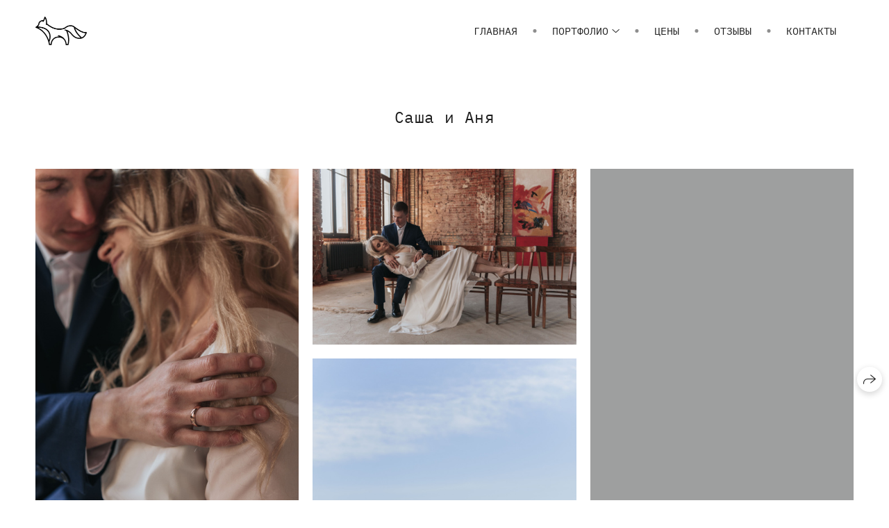

--- FILE ---
content_type: text/html; charset=utf-8
request_url: https://shikalovayuliya.ru/sasha-i-anya
body_size: 44281
content:
<!DOCTYPE html><html lang="ru"><head><meta charset="utf-8"><meta content="IE=edge" http-equiv="X-UA-Compatible"><meta content="width=1280" name="viewport"><meta content="wfolio" name="owner"><meta content="light" name="color-scheme"><meta name="theme-color" media="(prefers-color-scheme: light)"><meta name="theme-color" media="(prefers-color-scheme: dark)"><link href="https://shikalovayuliya.ru/sasha-i-anya" rel="canonical"><title>Саша и Аня. Свадебный и семейный фотограф в Москве Юлия Шикалова</title><meta name="robots" content="follow, index, max-snippet:-1, max-video-preview:-1, max-image-preview:large"><meta name="yandex-verification" content="f303ff2f16b9a483"><meta name="google-site-verification" content="JNPIhUJ6l2dvFYGPv1jlFrzph56csD7tm3rUyFzPyrQ"><meta property="og:title" content="Саша и Аня. Свадебный и семейный фотограф в Москве Юлия Шикалова"><meta property="og:type" content="website"><meta property="og:locale" content="ru"><meta property="og:url" content="https://shikalovayuliya.ru/sasha-i-anya"><meta property="twitter:domain" content="shikalovayuliya.ru"><meta property="twitter:url" content="https://shikalovayuliya.ru/sasha-i-anya"><meta property="twitter:title" content="Саша и Аня. Свадебный и семейный фотограф в Москве Юлия Шикалова"><meta property="vk:image" content="https://i.wfolio.ru/x/vw6sK5bQa5Fcwe87C_Ouy9fEMYEO3Vmm/MTsPCuI8SXA_GXg5fXeD-Z4Yzl9CwsQg/bjWI9DNQFODfZhlpnlgaJ3e0q17ZW-DS/RLMYDt3CrLfRZswX9Fie4lO8mMBTVbRw.jpg"><meta property="og:image" content="https://i.wfolio.ru/x/2liGxMhJRjilwq8i78-UqZczLd56D3TA/sTnJtdZp03LsDDiOBzLXI-I2h26Bzrzc/4UyiZ6r9nLSK1KAsFKSF_gDOD0hVCt5v/7zxCV434Y3sV9Bok5_uje6-VycFqzh54.jpg"><meta name="twitter:image" content="https://i.wfolio.ru/x/2liGxMhJRjilwq8i78-UqZczLd56D3TA/sTnJtdZp03LsDDiOBzLXI-I2h26Bzrzc/4UyiZ6r9nLSK1KAsFKSF_gDOD0hVCt5v/7zxCV434Y3sV9Bok5_uje6-VycFqzh54.jpg"><meta name="twitter:card" content="summary_large_image"><link href="https://i.wfolio.ru/x/fzZscrDVcssx9z7fVx1wVatoGH1SiPhD/sjIIFMHaivdwzRqmzU8kybc2zQCXrN-L/lCG4hBl7ArPTcr5yKMg5uenrPWPcOdxA/hKfk5yXYwSz_ldohvb2h512lqmN66CJu.png" rel="icon" sizes="48x48" type="image/png"><link href="/favicon.ico" rel="icon" type="image/x-icon"><link href="https://i.wfolio.ru/x/nPyk9X8szP5j_Qqbh-YedmQ5zB9l-5jC/n2giKg88XC_zlnwvvxWOtqj6Ki94S45r/uAvw0o8gdY1pVN0ZCOQw91HWZx36a6QM/u4PvmPBO2oY1M_a60fiyKQPUicL6gHLD.png" rel="apple-touch-icon" sizes="180x180"><script>window.domains = ["z17vy3cyhhic.wfolio.pro", "shikalovayuliya.ru"];
window.sharingSocialNetworks = ["whatsapp", "vk", "telegram", "viber"];
window.currentUrl = "https://shikalovayuliya.ru/sasha-i-anya";
window.previewMode = false;
window.previewDemo = false
window.lazySizesConfig = window.lazySizesConfig || {};
window.lazySizesConfig.init = false;
window.lazySizesConfig.expand = 1000;
window.lazySizesConfig.expFactor = 2.5;
window.locale = {"all":"Все","application":{"site_is_blocked":{"go_to_app":"Перейти к управлению","lost_visitors":"Столько посетителей было на сайте,\u003cbr\u003eпока он заблокирован","lost_visitors_with_count":"%{count} — cтолько посетителей было на сайте, пока он заблокирован","pay":"Оплатить","title":"Сайт не оплачен"}},"branding_html":"Сайт от \u003ca href=\"%{url}\" target=\"_blank\"\u003ewfolio\u003c/a\u003e","card":{"contact_button_label":"Контакты","goto_website":"Перейти на сайт","save":"Сохранить контакт","social_accounts":{"behance":"Behance","facebook":"Facebook","instagram":"Instagram","linkedin":"LinkedIn","max":"MAX","telegram":"Telegram","viber":"Viber","vk":"ВКонтакте","whatsapp":"WhatsApp","youtube":"YouTube"}},"close":"Закрыть","date":{"formats":{"day_month":"%-d %B","long":"%-d %B %Y"}},"defaults":{"card":{"occupation":"Фотограф"},"disk":{"project":{"selections_title":"Отбор фотографий"}},"pages":{"announcement_list":"Истории","contacts":"Контакты","fame":"Отзывы","main":"Главная","no_name":"Без названия","portfolio":"Портфолио","services":"Услуги"}},"disk":{"back":"Назад","blank_folder":"В этой папке нет фотографий.","blocked":{"description":"Превышен лимит в диске","title":"Проект заблокирован"},"carts":{"blank":{"description":"Чтобы купить фотографии, просто добавьте их в корзину. После оплаты водяной знак удалится и вы получите фотографии в исходном качестве.","start":"Начать отбор"},"disabled":{"button":"Контакты","title":"Покупка фотографий была отключена в данном проекте. За дополнительной информацией вы можете обратиться к владельцу проекта:"},"intro":{"close":"Продолжить выбор","description":"Чтобы купить фотографии, просто добавьте их в корзину. После оплаты водяной знак удалится, и вы получите фотографии в исходном качестве.","header":"Покупка цифровых фотографий"},"label":"Корзина","meta":{"amount":"Стоимость","count":"Фотографий","order":"Заказ №%{order_id}","pieces":"шт","stored_till":"Хранится до"},"new":{"close":"Продолжить выбор","contacts":{"description":"Заполните поля для добавления фотографий в корзину","title":"Ваши контакты"},"price":{"description":"Все цены указаны за цифровые фотографии","discount":"скидка %{percent}%","for_many_pieces":"При покупке от %{pieces_count} шт","for_one_piece":"Цена за одну шт","title":"Цена за фотографию"}},"payment_unavailable":{"description":"К сожалению, в настоящий момент оплата недоступна. Пожалуйста, повторите попытку позже.","title":"Оплата недоступна"},"share":{"description":"Чтобы вернуться к этой корзине, скопируйте и сохраните ссылку на нее","title":"Сохранить корзину"},"show":{"buy":"Купить","comment":"Оставить отзыв","download":"Скачать все файлы","paid":{"description":"Ваш заказ оплачен, теперь вы можете скачать фотографии","title":"Спасибо за покупку"},"save_cart":"Сохранить ссылку на корзину","share_cart":"Поделиться ссылкой на заказ","unpaid":{"description":"Оплатите заказ, чтобы скачать фотографии без водяных знаков","title":"Корзина"}},"title":"Корзина"},"comment":{"label":"Отзыв"},"comments":{"new":{"title":"Оставьте отзыв"}},"customer_name_format":{"first_last_name":"Имя и фамилия","last_first_name":"Фамилия и имя","name":"Ваше имя"},"download_disabled":{"description":"Чтобы скачать все файлы одним архивом, скопируйте ссылку, указанную ниже, и откройте ее в вашем браузере на компьютере или телефоне.","header":"Инструкция"},"download":{"file_download_title":"Скачать файл","folder":{"title":"Текущую папку"},"project":{"description":"Все файлы и папки","title":"Весь проект"},"selection":{"description":"Избранные файлы","title":"Избранное"},"title":"Скачать файлы","variants":{"file":"Оригинал","preview":"Для соцсетей"}},"download_files":{"destination":{"desktop":"Мой компьютер","google_drive":"Google Drive","mobile":"Мой телефон","title":"Скачать на","yandex_disk":"Яндекс Диск"},"size":{"original":"Оригинальный размер","preview":"Для соцсетей","title":"Выберите размер"}},"expires_on":"Хранится до %{date}","floating_menu":{"cart":"Корзина","comment":"Отзыв","download":"Скачать","more":"Еще","people":"Люди на фото","photolab":"Печать фото","products":"Услуги","selection":"Избранное","share":"Поделиться"},"login":{"authorize_as_guest":"Войти как гость","authorize_with_password":"Войти как заказчик"},"mobile_menu_modal":{"comment":"Написать отзыв","share":"Поделиться ссылкой"},"not_found":"Срок действия ссылки истёк","order_form":{"cart":{"description":"Проверьте контакты перед покупкой","order_title":"Продажа фотографий","title":"Покупка фотографий"}},"orders":{"description":"Спасибо, мы скоро с вами свяжемся","header":{"free":"Заказ №%{order_id} отправлен","paid":"Заказ №%{order_id} оплачен"},"return":"Вернуться к просмотру"},"password":{"enter":"Войти с паролем заказчика","guest_access":"Смотреть как гость","placeholder":"Введите пароль"},"people":{"index":{"description":"Идёт распознавание лиц.\u003cbr\u003eСписок появится после завершения обработки.","failed_recognize":"Никого не удалось распознать на загруженных фото.","select_person":"Выберите человека, чтобы посмотреть все фото","title":"Люди на фото"},"show":{"description":"%{count} фото с этим человеком","download":"Скачать все файлы","title":"Люди на фото"}},"photolab":{"button":"Перейти в типографию","description":"Вы переходите на сайт типографии-партнера, где вы сможете заказать печатные услуги с фотографиями из вашей галереи","title":"Печатные услуги"},"pieces":{"comments":{"edit":"Редактировать комментарий","new":"Оставьте комментарий"},"downloads":{"ios_modal":{"please_wait":"Нажмите на изображение, чтобы его сохранить. Изображение сохранится в Фото.","save_image":"Нажмите на изображение и удерживайте, чтобы его сохранить. Изображение сохранится в Фото."}},"video":{"gallery":{"download":"Скачать","too_large":"Онлайн-просмотр недоступен для больших видео. Скачайте файл, чтобы посмотреть его."}}},"products":{"description":"Закажите дополнительно","from":"от %{money}","photolab":{"button":"Создать макет","hint":{"fotoproekt":"Перейдите на сайт типографии «ФОТОпроект», чтобы сделать макет с вашими фотографиями:","print_rhinodesign":"Перейдите на сайт фотолаборатории «Print RHINODESIGN», чтобы сделать макет с вашими фотографиями:","rhinodesign":"Перейдите на сайт фотолаборатории «RHINODESIGN», чтобы сделать макет с вашими фотографиями:","yarkiy":"Перейдите на сайт типографии «Яркий Фотомаркет», чтобы сделать макет с вашими фотографиями:"},"label":"Печать фото","title":"Печать ваших фотографий"},"shop":{"label":"Услуги"},"title":"Специальные предложения"},"project_error":{"description":"Свяжитесь с владельцем для устранения ошибок","link":"Контакты","title":"Проект не отображается"},"save":"Сохранить","selection":{"blank":"В избранном нет файлов, начните выбирать прямо сейчас","commented_warning":{"cancel":"Отменить","confirm":"Убрать из избранного","description":"Если убрать файл из избранного, то комментарий будет удален.","header":"Предупреждение"},"edit":{"description":"Отбор уже завершен, но вы можете внести изменения в форму","title":"Внести изменения"},"finish":{"description":"После завершения отбора вы не сможете вносить изменения в Избранное. Владелец галереи получит уведомление о вашем выборе.","title":"Завершить отбор"},"finished":"Отбор завершен","finished_warning":{"button":"Контакты","description":"Для редактирования Избранного, пожалуйста, свяжитесь со мной.","header":"Вы уже завершили отбор"},"label":"Избранное","limit_exceeded":{"close":"Понятно","description":"Вы можете добавить в избранное только %{count}","header":"Предупреждение"},"logout":"Выход","new":{"description":"Заполните поля, чтобы сохранить список","login":"Или войдите в существующий список","submit":"Продолжить"},"pieces_limit":"Доступно для отбора: %{limit}","share":{"description":"Скопируйте ссылку на список избранного и возвращайтесь к нему в любое время и с любого устройства","title":"Ссылка на список избранного"},"show":{"description":"Чтобы вернуться к выбранным файлам позже, скопируйте и сохраните ссылку.","success":{"title":"Список создан"},"title":"Ссылка для входа"},"start":"Начать отбор","storefront":{"button":"Добавить в корзину","title":"Списки избранного были отключены в данном проекте. Вы можете добавить отобранные файлы в корзину для их покупки."},"title":"Избранное","update":"Переименовать","view_gallery":"Перейти в галерею"},"share":{"label":"Поделиться"},"snackbar":{"added_to_cart":"Добавлено в \u003ca href=\"%{link}\" data-turbo=\"true\" data-role=\"cart-link\"\u003eКорзину\u003c/a\u003e","added_to_selection":"Добавлено в \u003ca href=\"%{link}\" data-turbo=\"true\" data-role=\"selection-url\"\u003eИзбранное\u003c/a\u003e","changes_saved":"Изменения сохранены","comment_saved":"Комментарий сохранен","comment_sent":"Отзыв отправлен","selection_finished":"Отбор завершен"}},"download":"Скачать","email":"Email","enter_email":"Введите адрес электронной почты","enter_otp":"Введите пароль из письма","enter_password":"Введите пароль для доступа к этой странице","fame":{"add_avatar":"Выбрать фото","author_avatar":"Фотография","author_name":"Ваше имя","comment_submitted":"Ваш отзыв успешно отправлен! Он будет опубликован после модерации.","content":"Ваш отзыв","leave_comment":"Оставить отзыв","no_comments":"Отзывов пока нет, ваш будет первым!","social_url":"Ссылка на соцсеть (необязательно)","title":"Написать отзыв"},"fix_errors":"Пожалуйста, исправьте следующие ошибки:","gallery":{"cart":"В корзину","close":"Закрыть (Esc)","fullscreen":"В полный экран","next":"Следующий слайд (стрелка вправо)","prev":"Предыдущий слайд (стрелка влево)","selection":"Добавить в избранное","share":"Поделиться","zoom":"Увеличить/уменьшить"},"generic_error":"Что-то пошло не так","legal":{"i_accept_legals":"Я даю согласие на обработку персональных данных и соглашаюсь с условиями:","i_accept_privacy":"Я даю согласие на обработку персональных данных в соответствии с условиями \u003ca href=\"%{privacy_url}\" target=\"_blank\"\u003eполитики конфиденциальности\u003c/a\u003e.","i_accept_terms":"Я принимаю условия \u003ca href=\"%{terms_url}\" target=\"_blank\"\u003eоферты\u003c/a\u003e.","legal_privacy":"Политика конфиденциальности","legal_terms":"Оферта"},"login":"Войти","menu":"Меню","message_submitted":"Ваше сообщение успешно отправлено!","more":"Ещё","order":{"fields":{"comment":"Комментарий","email":"Email","name":"Ваше имя","phone":"Номер телефона"},"form":{"checkout":"Перейти к оплате","order":"Заказать","pay_with":"Оплата через %{payment_method}","sold_out":"Товар закончился"},"methods":{"bepaid":"BePaid","debug":"Тестовая оплата","debug_failed":"Оплата с отменой","freedompay":"Freedom Pay","liqpay":"Liqpay","mercadopago":"Mercado Pago","paypal":"PayPal","prodamus":"Prodamus","robokassa":"Робокасса","robokassa_kz":"Робокасса (KZ)","stripe":"Stripe","tinkoff":"Т-Банк","yookassa":"ЮКасса"},"success":{"close":"Закрыть","title":"Заявка отправлена"}},"otp_description":"Для доступа к странице проверьте почту (%{email}) и введите пароль, указанный в письме:","pages":{"legal_privacy":{"title":"Политика обработки персональных данных"},"legal_terms":{"title":"Оферта"},"not_found":{"back":"Вернуться на главную","message":"Неправильно набран адрес или такой страницы на сайте больше не существует.","title":"Страница не найдена"}},"plurals":{"files":{"one":"%{count} файл","few":"%{count} файла","many":"%{count} файлов","other":"%{count} файлов"}},"product":{"inactive":"Товар недоступен","order":"Оформить заказ"},"search":"Поиск","sections":{"inline_page":{"more":"Смотреть еще"}},"share":{"back":"Вернуться к сайту","button":"Поделиться ссылкой","copied":"Скопировано!","copy":"Скопировать","copy_link":"Скопировать ссылку","social_buttons":"Или отправьте через социальные сети","success":"Ссылка скопирована"},"shared":{"tracking":{"content":"На сайте используются файлы cookie. Продолжая просмотр сайта, вы разрешаете их использование. %{suffix}","okay":"Понятно","privacy_policy":"Политика конфиденциальности"}},"submit":"Отправить","submit_disabled":"Отправка…","tags":"Теги","transient_error":{"tell_owner":"При регулярном повторении ошибки сообщите владельцу сайта.","title":"Произошла техническая ошибка. Приносим извинения за временные неудобства.","try_reload":"Попробуйте обновить страницу через некоторое время."},"view":"Посмотреть галерею"};
window.siteId = "MD1byoZk";
window.currentItemsIds = [709361,228748,228731];
window.trackingEnabled = true;window.eventTrackerURL = "https://track.wfolio.ru/api/event";
window.eventTrackerExternalIdentifier = "shikalovayuliya.ru";
</script><link href="https://fonts.gstatic.com" rel="preconnect" crossorigin="anonymous"><style>/* cyrillic-ext */
@font-face {
  font-family: "IBM Plex Mono";
  font-style: italic;
  font-weight: 400;
  src: url("https://fonts.gstatic.com/s/ibmplexmono/v12/-F6pfjptAgt5VM-kVkqdyU8n1ioa2Hdgv-s.woff2") format("woff2");
  unicode-range: U+0460-052F, U+1C80-1C88, U+20B4, U+2DE0-2DFF, U+A640-A69F, U+FE2E-FE2F;
}
/* cyrillic */
@font-face {
  font-family: "IBM Plex Mono";
  font-style: italic;
  font-weight: 400;
  src: url("https://fonts.gstatic.com/s/ibmplexmono/v12/-F6pfjptAgt5VM-kVkqdyU8n1ioa0Xdgv-s.woff2") format("woff2");
  unicode-range: U+0301, U+0400-045F, U+0490-0491, U+04B0-04B1, U+2116;
}
/* vietnamese */
@font-face {
  font-family: "IBM Plex Mono";
  font-style: italic;
  font-weight: 400;
  src: url("https://fonts.gstatic.com/s/ibmplexmono/v12/-F6pfjptAgt5VM-kVkqdyU8n1ioa2ndgv-s.woff2") format("woff2");
  unicode-range: U+0102-0103, U+0110-0111, U+0128-0129, U+0168-0169, U+01A0-01A1, U+01AF-01B0, U+1EA0-1EF9, U+20AB;
}
/* latin-ext */
@font-face {
  font-family: "IBM Plex Mono";
  font-style: italic;
  font-weight: 400;
  src: url("https://fonts.gstatic.com/s/ibmplexmono/v12/-F6pfjptAgt5VM-kVkqdyU8n1ioa23dgv-s.woff2") format("woff2");
  unicode-range: U+0100-024F, U+0259, U+1E00-1EFF, U+2020, U+20A0-20AB, U+20AD-20CF, U+2113, U+2C60-2C7F, U+A720-A7FF;
}
/* latin */
@font-face {
  font-family: "IBM Plex Mono";
  font-style: italic;
  font-weight: 400;
  src: url("https://fonts.gstatic.com/s/ibmplexmono/v12/-F6pfjptAgt5VM-kVkqdyU8n1ioa1Xdg.woff2") format("woff2");
  unicode-range: U+0000-00FF, U+0131, U+0152-0153, U+02BB-02BC, U+02C6, U+02DA, U+02DC, U+2000-206F, U+2074, U+20AC, U+2122, U+2191, U+2193, U+2212, U+2215, U+FEFF, U+FFFD;
}
/* cyrillic-ext */
@font-face {
  font-family: "IBM Plex Mono";
  font-style: italic;
  font-weight: 700;
  src: url("https://fonts.gstatic.com/s/ibmplexmono/v12/-F6sfjptAgt5VM-kVkqdyU8n1ioSblJ1jcoQLNg.woff2") format("woff2");
  unicode-range: U+0460-052F, U+1C80-1C88, U+20B4, U+2DE0-2DFF, U+A640-A69F, U+FE2E-FE2F;
}
/* cyrillic */
@font-face {
  font-family: "IBM Plex Mono";
  font-style: italic;
  font-weight: 700;
  src: url("https://fonts.gstatic.com/s/ibmplexmono/v12/-F6sfjptAgt5VM-kVkqdyU8n1ioSblJ1hMoQLNg.woff2") format("woff2");
  unicode-range: U+0301, U+0400-045F, U+0490-0491, U+04B0-04B1, U+2116;
}
/* vietnamese */
@font-face {
  font-family: "IBM Plex Mono";
  font-style: italic;
  font-weight: 700;
  src: url("https://fonts.gstatic.com/s/ibmplexmono/v12/-F6sfjptAgt5VM-kVkqdyU8n1ioSblJ1j8oQLNg.woff2") format("woff2");
  unicode-range: U+0102-0103, U+0110-0111, U+0128-0129, U+0168-0169, U+01A0-01A1, U+01AF-01B0, U+1EA0-1EF9, U+20AB;
}
/* latin-ext */
@font-face {
  font-family: "IBM Plex Mono";
  font-style: italic;
  font-weight: 700;
  src: url("https://fonts.gstatic.com/s/ibmplexmono/v12/-F6sfjptAgt5VM-kVkqdyU8n1ioSblJ1jsoQLNg.woff2") format("woff2");
  unicode-range: U+0100-024F, U+0259, U+1E00-1EFF, U+2020, U+20A0-20AB, U+20AD-20CF, U+2113, U+2C60-2C7F, U+A720-A7FF;
}
/* latin */
@font-face {
  font-family: "IBM Plex Mono";
  font-style: italic;
  font-weight: 700;
  src: url("https://fonts.gstatic.com/s/ibmplexmono/v12/-F6sfjptAgt5VM-kVkqdyU8n1ioSblJ1gMoQ.woff2") format("woff2");
  unicode-range: U+0000-00FF, U+0131, U+0152-0153, U+02BB-02BC, U+02C6, U+02DA, U+02DC, U+2000-206F, U+2074, U+20AC, U+2122, U+2191, U+2193, U+2212, U+2215, U+FEFF, U+FFFD;
}
/* cyrillic-ext */
@font-face {
  font-family: "IBM Plex Mono";
  font-style: normal;
  font-weight: 400;
  src: url("https://fonts.gstatic.com/s/ibmplexmono/v12/-F63fjptAgt5VM-kVkqdyU8n1iIq129k.woff2") format("woff2");
  unicode-range: U+0460-052F, U+1C80-1C88, U+20B4, U+2DE0-2DFF, U+A640-A69F, U+FE2E-FE2F;
}
/* cyrillic */
@font-face {
  font-family: "IBM Plex Mono";
  font-style: normal;
  font-weight: 400;
  src: url("https://fonts.gstatic.com/s/ibmplexmono/v12/-F63fjptAgt5VM-kVkqdyU8n1isq129k.woff2") format("woff2");
  unicode-range: U+0301, U+0400-045F, U+0490-0491, U+04B0-04B1, U+2116;
}
/* vietnamese */
@font-face {
  font-family: "IBM Plex Mono";
  font-style: normal;
  font-weight: 400;
  src: url("https://fonts.gstatic.com/s/ibmplexmono/v12/-F63fjptAgt5VM-kVkqdyU8n1iAq129k.woff2") format("woff2");
  unicode-range: U+0102-0103, U+0110-0111, U+0128-0129, U+0168-0169, U+01A0-01A1, U+01AF-01B0, U+1EA0-1EF9, U+20AB;
}
/* latin-ext */
@font-face {
  font-family: "IBM Plex Mono";
  font-style: normal;
  font-weight: 400;
  src: url("https://fonts.gstatic.com/s/ibmplexmono/v12/-F63fjptAgt5VM-kVkqdyU8n1iEq129k.woff2") format("woff2");
  unicode-range: U+0100-024F, U+0259, U+1E00-1EFF, U+2020, U+20A0-20AB, U+20AD-20CF, U+2113, U+2C60-2C7F, U+A720-A7FF;
}
/* latin */
@font-face {
  font-family: "IBM Plex Mono";
  font-style: normal;
  font-weight: 400;
  src: url("https://fonts.gstatic.com/s/ibmplexmono/v12/-F63fjptAgt5VM-kVkqdyU8n1i8q1w.woff2") format("woff2");
  unicode-range: U+0000-00FF, U+0131, U+0152-0153, U+02BB-02BC, U+02C6, U+02DA, U+02DC, U+2000-206F, U+2074, U+20AC, U+2122, U+2191, U+2193, U+2212, U+2215, U+FEFF, U+FFFD;
}
/* cyrillic-ext */
@font-face {
  font-family: "IBM Plex Mono";
  font-style: normal;
  font-weight: 700;
  src: url("https://fonts.gstatic.com/s/ibmplexmono/v12/-F6qfjptAgt5VM-kVkqdyU8n3pQPwl1FgtIU.woff2") format("woff2");
  unicode-range: U+0460-052F, U+1C80-1C88, U+20B4, U+2DE0-2DFF, U+A640-A69F, U+FE2E-FE2F;
}
/* cyrillic */
@font-face {
  font-family: "IBM Plex Mono";
  font-style: normal;
  font-weight: 700;
  src: url("https://fonts.gstatic.com/s/ibmplexmono/v12/-F6qfjptAgt5VM-kVkqdyU8n3pQPwlRFgtIU.woff2") format("woff2");
  unicode-range: U+0301, U+0400-045F, U+0490-0491, U+04B0-04B1, U+2116;
}
/* vietnamese */
@font-face {
  font-family: "IBM Plex Mono";
  font-style: normal;
  font-weight: 700;
  src: url("https://fonts.gstatic.com/s/ibmplexmono/v12/-F6qfjptAgt5VM-kVkqdyU8n3pQPwl9FgtIU.woff2") format("woff2");
  unicode-range: U+0102-0103, U+0110-0111, U+0128-0129, U+0168-0169, U+01A0-01A1, U+01AF-01B0, U+1EA0-1EF9, U+20AB;
}
/* latin-ext */
@font-face {
  font-family: "IBM Plex Mono";
  font-style: normal;
  font-weight: 700;
  src: url("https://fonts.gstatic.com/s/ibmplexmono/v12/-F6qfjptAgt5VM-kVkqdyU8n3pQPwl5FgtIU.woff2") format("woff2");
  unicode-range: U+0100-024F, U+0259, U+1E00-1EFF, U+2020, U+20A0-20AB, U+20AD-20CF, U+2113, U+2C60-2C7F, U+A720-A7FF;
}
/* latin */
@font-face {
  font-family: "IBM Plex Mono";
  font-style: normal;
  font-weight: 700;
  src: url("https://fonts.gstatic.com/s/ibmplexmono/v12/-F6qfjptAgt5VM-kVkqdyU8n3pQPwlBFgg.woff2") format("woff2");
  unicode-range: U+0000-00FF, U+0131, U+0152-0153, U+02BB-02BC, U+02C6, U+02DA, U+02DC, U+2000-206F, U+2074, U+20AC, U+2122, U+2191, U+2193, U+2212, U+2215, U+FEFF, U+FFFD;
}
</style><style>body {
  font-family: 'IBM Plex Mono', monospace;
  font-weight: normal;
}
h1, h2, h3 {
  font-family: 'IBM Plex Mono', monospace;
  font-weight: normal;
}
</style><style>/*! normalize.css v4.1.1 | MIT License | github.com/necolas/normalize.css */html{font-family:sans-serif;-ms-text-size-adjust:100%;-webkit-text-size-adjust:100%}body{margin:0}article,aside,details,figcaption,figure,footer,header,main,menu,nav,section,summary{display:block}audio,canvas,progress,video{display:inline-block}audio:not([controls]){display:none;height:0}progress{vertical-align:baseline}template,[hidden]{display:none}a{background-color:transparent;-webkit-text-decoration-skip:objects}a:active,a:hover{outline-width:0}abbr[title]{border-bottom:none;text-decoration:underline;-webkit-text-decoration:underline dotted;text-decoration:underline dotted}b,strong{font-weight:inherit}b,strong{font-weight:bolder}dfn{font-style:italic}h1{font-size:2em;margin:0.67em 0}mark{background-color:#ff0;color:#000}small{font-size:80%}sub,sup{font-size:75%;line-height:0;position:relative;vertical-align:baseline}sub{bottom:-0.25em}sup{top:-0.5em}img{border-style:none}svg:not(:root){overflow:hidden}code,kbd,pre,samp{font-family:monospace, monospace;font-size:1em}figure{margin:1em 40px}hr{box-sizing:content-box;height:0;overflow:visible}button,input,select,textarea{font:inherit;margin:0}optgroup{font-weight:bold}button,input{overflow:visible}button,select{text-transform:none}button,html [type="button"],[type="reset"],[type="submit"]{-webkit-appearance:button}button::-moz-focus-inner,[type="button"]::-moz-focus-inner,[type="reset"]::-moz-focus-inner,[type="submit"]::-moz-focus-inner{border-style:none;padding:0}button:-moz-focusring,[type="button"]:-moz-focusring,[type="reset"]:-moz-focusring,[type="submit"]:-moz-focusring{outline:1px dotted ButtonText}fieldset{border:1px solid #c0c0c0;margin:0 2px;padding:0.35em 0.625em 0.75em}legend{box-sizing:border-box;color:inherit;display:table;max-width:100%;padding:0;white-space:normal}textarea{overflow:auto}[type="checkbox"],[type="radio"]{box-sizing:border-box;padding:0}[type="number"]::-webkit-inner-spin-button,[type="number"]::-webkit-outer-spin-button{height:auto}[type="search"]{-webkit-appearance:textfield;outline-offset:-2px}[type="search"]::-webkit-search-cancel-button,[type="search"]::-webkit-search-decoration{-webkit-appearance:none}::-webkit-input-placeholder{color:inherit;opacity:0.54}::-webkit-file-upload-button{-webkit-appearance:button;font:inherit}.row{display:flex;flex-wrap:wrap;width:auto;min-width:0}.row::after{content:"";display:table;clear:both}.row [class^="col-"]{display:flex;flex-direction:column;justify-content:space-between;min-height:1px}.row .col-sm-1{width:8.3333333333%}.row .col-sm-2{width:16.6666666667%}.row .col-sm-3{width:25%}.row .col-sm-4{width:33.3333333333%}.row .col-sm-5{width:41.6666666667%}.row .col-sm-6{width:50%}.row .col-sm-7{width:58.3333333333%}.row .col-sm-8{width:66.6666666667%}.row .col-sm-9{width:75%}.row .col-sm-10{width:83.3333333333%}.row .col-sm-11{width:91.6666666667%}.row .col-sm-12{width:100%}@media (min-width: 769px){.row .col-md-1{width:8.3333333333%}.row .col-md-offset-1{margin-left:8.3333333333%}}@media (min-width: 769px){.row .col-md-2{width:16.6666666667%}.row .col-md-offset-2{margin-left:16.6666666667%}}@media (min-width: 769px){.row .col-md-3{width:25%}.row .col-md-offset-3{margin-left:25%}}@media (min-width: 769px){.row .col-md-4{width:33.3333333333%}.row .col-md-offset-4{margin-left:33.3333333333%}}@media (min-width: 769px){.row .col-md-5{width:41.6666666667%}.row .col-md-offset-5{margin-left:41.6666666667%}}@media (min-width: 769px){.row .col-md-6{width:50%}.row .col-md-offset-6{margin-left:50%}}@media (min-width: 769px){.row .col-md-7{width:58.3333333333%}.row .col-md-offset-7{margin-left:58.3333333333%}}@media (min-width: 769px){.row .col-md-8{width:66.6666666667%}.row .col-md-offset-8{margin-left:66.6666666667%}}@media (min-width: 769px){.row .col-md-9{width:75%}.row .col-md-offset-9{margin-left:75%}}@media (min-width: 769px){.row .col-md-10{width:83.3333333333%}.row .col-md-offset-10{margin-left:83.3333333333%}}@media (min-width: 769px){.row .col-md-11{width:91.6666666667%}.row .col-md-offset-11{margin-left:91.6666666667%}}@media (min-width: 769px){.row .col-md-12{width:100%}.row .col-md-offset-12{margin-left:100%}}@media (min-width: 961px){.row .col-lg-1{width:8.3333333333%}.row .col-lg-offset-1{margin-left:8.3333333333%}}@media (min-width: 961px){.row .col-lg-2{width:16.6666666667%}.row .col-lg-offset-2{margin-left:16.6666666667%}}@media (min-width: 961px){.row .col-lg-3{width:25%}.row .col-lg-offset-3{margin-left:25%}}@media (min-width: 961px){.row .col-lg-4{width:33.3333333333%}.row .col-lg-offset-4{margin-left:33.3333333333%}}@media (min-width: 961px){.row .col-lg-5{width:41.6666666667%}.row .col-lg-offset-5{margin-left:41.6666666667%}}@media (min-width: 961px){.row .col-lg-6{width:50%}.row .col-lg-offset-6{margin-left:50%}}@media (min-width: 961px){.row .col-lg-7{width:58.3333333333%}.row .col-lg-offset-7{margin-left:58.3333333333%}}@media (min-width: 961px){.row .col-lg-8{width:66.6666666667%}.row .col-lg-offset-8{margin-left:66.6666666667%}}@media (min-width: 961px){.row .col-lg-9{width:75%}.row .col-lg-offset-9{margin-left:75%}}@media (min-width: 961px){.row .col-lg-10{width:83.3333333333%}.row .col-lg-offset-10{margin-left:83.3333333333%}}@media (min-width: 961px){.row .col-lg-11{width:91.6666666667%}.row .col-lg-offset-11{margin-left:91.6666666667%}}@media (min-width: 961px){.row .col-lg-12{width:100%}.row .col-lg-offset-12{margin-left:100%}}:root{--color-bg: #ffffff;--color-bg--rgb: 255, 255, 255;--color-bg-hover: #f7f7f7;--color-bg-hover--rgb: 247, 247, 247;--color-text: #1e1e1e;--color-text--rgb: 30, 30, 30;--color-text-hover: #1e1e1e;--color-text-hover--rgb: 30, 30, 30;--color-header: #1e1e1e;--color-header--rgb: 30, 30, 30;--color-link: #656565;--color-link--rgb: 101, 101, 101;--color-border: #1e1e1e40;--color-border--rgb: 30, 30, 30;--color-border-bright: #1e1e1e80;--color-border-bright--rgb: 30, 30, 30;--color-button-bg: #1e1e1e;--color-button-bg--rgb: 30, 30, 30;--color-button-bg-hover: #656565;--color-button-bg-hover--rgb: 101, 101, 101;--color-button-text: #ffffff;--color-button-text--rgb: 255, 255, 255;--color-button-text-hover: #ffffff;--color-button-text-hover--rgb: 255, 255, 255;--color-button-outline: #1e1e1e;--color-button-outline--rgb: 30, 30, 30;--color-button-outline-bg-hover: #1e1e1e;--color-button-outline-bg-hover--rgb: 30, 30, 30;--color-button-outline-text-hover: #ffffff;--color-button-outline-text-hover--rgb: 255, 255, 255;--color-form-bg: #1e1e1e0d;--color-form-bg--rgb: 30, 30, 30;--color-form-placeholder: #1e1e1e66;--color-form-placeholder--rgb: 30, 30, 30;--color-accent-bg: #f7f7f7;--color-accent-bg--rgb: 247, 247, 247;--color-accent-bg-hover: #ffffff;--color-accent-bg-hover--rgb: 255, 255, 255;--color-accent-text: #1e1e1e;--color-accent-text--rgb: 30, 30, 30;--color-accent-text-hover: #1e1e1e;--color-accent-text-hover--rgb: 30, 30, 30;--color-accent-header: #1e1e1e;--color-accent-header--rgb: 30, 30, 30;--color-accent-link: #656565;--color-accent-link--rgb: 101, 101, 101;--color-accent-border: #1e1e1e40;--color-accent-border--rgb: 30, 30, 30;--color-accent-border-bright: #1e1e1e80;--color-accent-border-bright--rgb: 30, 30, 30;--color-accent-button-bg: #1e1e1e;--color-accent-button-bg--rgb: 30, 30, 30;--color-accent-button-bg-hover: #656565;--color-accent-button-bg-hover--rgb: 101, 101, 101;--color-accent-button-text: #ffffff;--color-accent-button-text--rgb: 255, 255, 255;--color-accent-button-text-hover: #ffffff;--color-accent-button-text-hover--rgb: 255, 255, 255;--color-accent-button-outline: #1e1e1e;--color-accent-button-outline--rgb: 30, 30, 30;--color-accent-button-outline-bg-hover: #1e1e1e;--color-accent-button-outline-bg-hover--rgb: 30, 30, 30;--color-accent-button-outline-text-hover: #ffffff;--color-accent-button-outline-text-hover--rgb: 255, 255, 255;--color-accent-form-bg: #ffffff;--color-accent-form-bg--rgb: 255, 255, 255;--color-accent-form-placeholder: #1e1e1e66;--color-accent-form-placeholder--rgb: 30, 30, 30;--color-contrast-bg: #1e1e1e;--color-contrast-bg--rgb: 30, 30, 30;--color-contrast-bg-hover: #ffffff1a;--color-contrast-bg-hover--rgb: 255, 255, 255;--color-contrast-text: #ffffff;--color-contrast-text--rgb: 255, 255, 255;--color-contrast-text-hover: #ffffff;--color-contrast-text-hover--rgb: 255, 255, 255;--color-contrast-header: #ffffff;--color-contrast-header--rgb: 255, 255, 255;--color-contrast-link: #c6c6c6;--color-contrast-link--rgb: 198, 198, 198;--color-contrast-border: #ffffff40;--color-contrast-border--rgb: 255, 255, 255;--color-contrast-border-bright: #ffffff80;--color-contrast-border-bright--rgb: 255, 255, 255;--color-contrast-button-bg: #ffffff;--color-contrast-button-bg--rgb: 255, 255, 255;--color-contrast-button-bg-hover: #c6c6c6;--color-contrast-button-bg-hover--rgb: 198, 198, 198;--color-contrast-button-text: #1e1e1e;--color-contrast-button-text--rgb: 30, 30, 30;--color-contrast-button-text-hover: #1e1e1e;--color-contrast-button-text-hover--rgb: 30, 30, 30;--color-contrast-button-outline: #ffffff;--color-contrast-button-outline--rgb: 255, 255, 255;--color-contrast-button-outline-bg-hover: #ffffff;--color-contrast-button-outline-bg-hover--rgb: 255, 255, 255;--color-contrast-button-outline-text-hover: #1e1e1e;--color-contrast-button-outline-text-hover--rgb: 30, 30, 30;--color-contrast-form-bg: #ffffff1a;--color-contrast-form-bg--rgb: 255, 255, 255;--color-contrast-form-placeholder: #ffffff66;--color-contrast-form-placeholder--rgb: 255, 255, 255;--color-contrast-menu-text-hover: #c6c6c6;--color-contrast-menu-text-hover--rgb: 198, 198, 198}body[color-scheme="light"]{--color-bg: #ffffff;--color-bg--rgb: 255, 255, 255;--color-bg-hover: #f7f7f7;--color-bg-hover--rgb: 247, 247, 247;--color-text: #1e1e1e;--color-text--rgb: 30, 30, 30;--color-text-hover: #1e1e1e;--color-text-hover--rgb: 30, 30, 30;--color-header: #1e1e1e;--color-header--rgb: 30, 30, 30;--color-link: #656565;--color-link--rgb: 101, 101, 101;--color-border: #1e1e1e40;--color-border--rgb: 30, 30, 30;--color-border-bright: #1e1e1e80;--color-border-bright--rgb: 30, 30, 30;--color-button-bg: #1e1e1e;--color-button-bg--rgb: 30, 30, 30;--color-button-bg-hover: #656565;--color-button-bg-hover--rgb: 101, 101, 101;--color-button-text: #ffffff;--color-button-text--rgb: 255, 255, 255;--color-button-text-hover: #ffffff;--color-button-text-hover--rgb: 255, 255, 255;--color-button-outline: #1e1e1e;--color-button-outline--rgb: 30, 30, 30;--color-button-outline-bg-hover: #1e1e1e;--color-button-outline-bg-hover--rgb: 30, 30, 30;--color-button-outline-text-hover: #ffffff;--color-button-outline-text-hover--rgb: 255, 255, 255;--color-form-bg: #1e1e1e0d;--color-form-bg--rgb: 30, 30, 30;--color-form-placeholder: #1e1e1e66;--color-form-placeholder--rgb: 30, 30, 30;--color-accent-bg: #f7f7f7;--color-accent-bg--rgb: 247, 247, 247;--color-accent-bg-hover: #ffffff;--color-accent-bg-hover--rgb: 255, 255, 255;--color-accent-text: #1e1e1e;--color-accent-text--rgb: 30, 30, 30;--color-accent-text-hover: #1e1e1e;--color-accent-text-hover--rgb: 30, 30, 30;--color-accent-header: #1e1e1e;--color-accent-header--rgb: 30, 30, 30;--color-accent-link: #656565;--color-accent-link--rgb: 101, 101, 101;--color-accent-border: #1e1e1e40;--color-accent-border--rgb: 30, 30, 30;--color-accent-border-bright: #1e1e1e80;--color-accent-border-bright--rgb: 30, 30, 30;--color-accent-button-bg: #1e1e1e;--color-accent-button-bg--rgb: 30, 30, 30;--color-accent-button-bg-hover: #656565;--color-accent-button-bg-hover--rgb: 101, 101, 101;--color-accent-button-text: #ffffff;--color-accent-button-text--rgb: 255, 255, 255;--color-accent-button-text-hover: #ffffff;--color-accent-button-text-hover--rgb: 255, 255, 255;--color-accent-button-outline: #1e1e1e;--color-accent-button-outline--rgb: 30, 30, 30;--color-accent-button-outline-bg-hover: #1e1e1e;--color-accent-button-outline-bg-hover--rgb: 30, 30, 30;--color-accent-button-outline-text-hover: #ffffff;--color-accent-button-outline-text-hover--rgb: 255, 255, 255;--color-accent-form-bg: #ffffff;--color-accent-form-bg--rgb: 255, 255, 255;--color-accent-form-placeholder: #1e1e1e66;--color-accent-form-placeholder--rgb: 30, 30, 30;--color-contrast-bg: #1e1e1e;--color-contrast-bg--rgb: 30, 30, 30;--color-contrast-bg-hover: #ffffff1a;--color-contrast-bg-hover--rgb: 255, 255, 255;--color-contrast-text: #ffffff;--color-contrast-text--rgb: 255, 255, 255;--color-contrast-text-hover: #ffffff;--color-contrast-text-hover--rgb: 255, 255, 255;--color-contrast-header: #ffffff;--color-contrast-header--rgb: 255, 255, 255;--color-contrast-link: #c6c6c6;--color-contrast-link--rgb: 198, 198, 198;--color-contrast-border: #ffffff40;--color-contrast-border--rgb: 255, 255, 255;--color-contrast-border-bright: #ffffff80;--color-contrast-border-bright--rgb: 255, 255, 255;--color-contrast-button-bg: #ffffff;--color-contrast-button-bg--rgb: 255, 255, 255;--color-contrast-button-bg-hover: #c6c6c6;--color-contrast-button-bg-hover--rgb: 198, 198, 198;--color-contrast-button-text: #1e1e1e;--color-contrast-button-text--rgb: 30, 30, 30;--color-contrast-button-text-hover: #1e1e1e;--color-contrast-button-text-hover--rgb: 30, 30, 30;--color-contrast-button-outline: #ffffff;--color-contrast-button-outline--rgb: 255, 255, 255;--color-contrast-button-outline-bg-hover: #ffffff;--color-contrast-button-outline-bg-hover--rgb: 255, 255, 255;--color-contrast-button-outline-text-hover: #1e1e1e;--color-contrast-button-outline-text-hover--rgb: 30, 30, 30;--color-contrast-form-bg: #ffffff1a;--color-contrast-form-bg--rgb: 255, 255, 255;--color-contrast-form-placeholder: #ffffff66;--color-contrast-form-placeholder--rgb: 255, 255, 255;--color-contrast-menu-text-hover: #c6c6c6;--color-contrast-menu-text-hover--rgb: 198, 198, 198}:root{--color-marketing-informer-bg-color: #fefbf2;--color-marketing-informer-bg-color--rgb: 254, 251, 242;--color-marketing-informer-text-color: #68371b;--color-marketing-informer-text-color--rgb: 104, 55, 27}:root{color-scheme:light dark}body{--color-text-muted: rgba(var(--color-text--rgb), 0.75);--color-text-light: rgba(var(--color-text--rgb), 0.4);--color-subheader: var(--color-header);--color-accent-subheader: var(--color-accent-header);--color-contrast-subheader: var(--color-contrast-header);--color-menu-bg: var(--color-bg);--color-menu-text: var(--color-text);--color-menu-text-muted: rgba(var(--color-text--rgb), 0.6);--color-menu-separator: rgba(var(--color-text--rgb), 0.5);--color-menu-text-hover: var(--color-menu-text-muted);--color-form-text: var(--color-text);--color-form-success-bg: rgba(108,155,142,0.2);--color-form-error-bg: rgba(195,157,59,0.2);--color-form-underline: var(--color-border);--color-checkbox-bg: var(--color-button-bg);--color-checkbox-text: var(--color-button-text)}body.-menu-accent{--color-menu-bg: var(--color-accent-bg);--color-menu-text: var(--color-accent-text);--color-menu-text-muted: rgba(var(--color-accent-text--rgb), 0.6);--color-menu-separator: rgba(var(--color-accent-text--rgb), 0.5)}body.-menu-contrast{--color-menu-bg: var(--color-contrast-bg);--color-menu-text: var(--color-contrast-text);--color-menu-text-hover: var(--color-contrast-menu-text-hover);--color-menu-text-muted: rgba(var(--color-contrast-text--rgb), 0.6);--color-menu-separator: rgba(var(--color-contrast-text--rgb), 0.5)}body.-accent-headers{--color-header: var(--color-accent-link);--color-subheader: var(--color-accent-link);--color-accent-header: var(--color-accent-link);--color-accent-subheader: var(--color-accent-link)}body.-accented{--color-subheader: var(--color-link);--color-accent-subheader: var(--color-accent-link);--color-contrast-subheader: var(--color-contrast-link)}body.-color-scheme:not(.-accented){--color-button-outline: var(--color-text);--color-accent-button-outline: var(--color-accent-text);--color-contrast-button-outline: var(--color-contrast-text)}.sections-container.-background-image{--color-bg: #000;--color-border: #fff;--color-text: #fff;--color-text--rgb: 255,255,255;--color-header: #fff;--color-subheader: #fff;--color-link: #fff;--color-button-text: #000;--color-button-bg: var(--color-header);--color-button-outline: var(--color-header);--color-button-outline-bg-hover: var(--color-header);--color-button-outline-text-hover: var(--color-button-text);--color-form-bg: rgba(var(--color-text--rgb), 0.1);--color-form-underline: var(--color-border);--color-form-placeholder: rgba(var(--color-text--rgb), 0.4);--color-checkbox-bg: var(--color-button-bg);--color-checkbox-text: var(--color-button-text)}.sections-container.-background-accent{--color-bg: var(--color-accent-bg);--color-bg-hover: var(--color-accent-bg-hover);--color-text: var(--color-accent-text);--color-text--rgb: var(--color-accent-text--rgb);--color-text-hover: var(--color-accent-text-hover);--color-text-muted: rgba(var(--color-accent-text--rgb), 0.75);--color-text-light: rgba(var(--color-accent-text--rgb), 0.4);--color-header: var(--color-accent-header);--color-subheader: var(--color-accent-subheader);--color-link: var(--color-accent-link);--color-border: var(--color-accent-border);--color-border-bright: var(--color-accent-border-bright);--color-button-text: var(--color-accent-button-text);--color-button-text-hover: var(--color-accent-button-text-hover);--color-button-bg: var(--color-accent-button-bg);--color-button-bg-hover: var(--color-accent-button-bg-hover);--color-button-outline: var(--color-accent-button-outline);--color-button-outline-bg-hover: var(--color-accent-button-outline-bg-hover);--color-button-outline-text-hover: var(--color-accent-button-outline-text-hover);--color-form-bg: var(--color-accent-form-bg);--color-form-underline: var(--color-accent-border);--color-form-placeholder: var(--color-accent-form-placeholder);--color-checkbox-bg: var(--color-accent-button-bg);--color-checkbox-text: var(--color-accent-button-text)}.sections-container.-background-contrast{--color-bg: var(--color-contrast-bg);--color-bg-hover: var(--color-contrast-bg-hover);--color-text: var(--color-contrast-text);--color-text--rgb: var(--color-contrast-text--rgb);--color-text-hover: var(--color-contrast-text-hover);--color-text-muted: rgba(var(--color-contrast-text--rgb), 0.75);--color-text-light: rgba(var(--color-contrast-text--rgb), 0.4);--color-header: var(--color-contrast-header);--color-subheader: var(--color-contrast-subheader);--color-link: var(--color-contrast-link);--color-border: var(--color-contrast-border);--color-border-bright: var(--color-contrast-border-bright);--color-button-text: var(--color-contrast-button-text);--color-button-text-hover: var(--color-contrast-button-text-hover);--color-button-bg: var(--color-contrast-button-bg);--color-button-bg-hover: var(--color-contrast-button-bg-hover);--color-button-outline: var(--color-contrast-button-outline);--color-button-outline-bg-hover: var(--color-contrast-button-outline-bg-hover);--color-button-outline-text-hover: var(--color-contrast-button-outline-text-hover);--color-form-bg: var(--color-contrast-form-bg);--color-form-underline: var(--color-contrast-border);--color-form-placeholder: var(--color-contrast-form-placeholder);--color-checkbox-bg: var(--color-button-bg);--color-checkbox-text: var(--color-contrast-button-text)}.page-footer .inner,.sections-container .sections-container-inner{max-width:calc(100% - 30px * 2);position:relative;width:1200px;margin:0 auto}.page-footer .inner::after,.sections-container .sections-container-inner::after{content:"";display:table;clear:both}.-hidden{display:none}.age-restriction-informer{display:none;position:fixed;z-index:1001;top:0;left:0;width:100%;height:100%;background:var(--color-bg)}.age-restriction-informer.is-visible{display:block}.age-restriction-informer-wrapper{display:flex;flex-direction:column;align-items:center;justify-content:center;max-width:60vw;height:100%;margin:0 auto}.age-restriction-informer-content{margin-bottom:50px;text-align:center}.age-restriction-informer-buttons{display:flex}.age-restriction-informer-buttons .button{min-width:180px}.age-restriction-informer-buttons>*:not(:last-child){margin-right:20px}.arrow{display:block;position:relative;left:0;width:25px;height:1px;margin:0 auto;transition:width 0.3s;background-color:var(--color-text)}.arrow::after,.arrow::before{content:"";position:absolute;right:-1px;width:6px;height:1px;background-color:var(--color-text)}.arrow::after{top:-2px;transform:rotate(45deg)}.arrow::before{top:2px;transform:rotate(-45deg)}.arrow.-left::after,.arrow.-left::before{right:auto;left:-1px}.arrow.-left::after{transform:rotate(-45deg)}.arrow.-left::before{transform:rotate(45deg)}.arrow-container:hover .arrow{width:64px}.background-video{position:relative;width:100%;height:100%;overflow:hidden;line-height:0;pointer-events:none}.background-video iframe{position:absolute;top:-9999px;right:-9999px;bottom:-9999px;left:-9999px;margin:auto;visibility:hidden}.background-video video{position:absolute;top:-9999px;right:-9999px;bottom:-9999px;left:-9999px;margin:auto;width:100%;min-width:100%;height:auto;min-height:100%}.background-video .background-video-preview{position:absolute;top:-9999px;right:-9999px;bottom:-9999px;left:-9999px;margin:auto;z-index:10;min-width:100%;min-height:100%;transition:opacity 1s ease-out, transform 1s ease-out;-o-object-fit:cover;object-fit:cover}.background-video.-playing .background-video-preview{transform:scale(1.2);opacity:0}.background-video.-playing iframe{visibility:visible}.branding{font-size:12px}.branding a{color:var(--color-text);text-decoration:underline}.branding a:hover{text-decoration:none}.button{display:inline-flex;position:relative;align-items:center;justify-content:center;min-width:140px;height:auto;margin:0;padding:18px 40px;overflow:hidden;border:1px solid var(--color-button-bg);border-radius:100px;outline:none;background:var(--color-button-bg);color:var(--color-button-text);font-size:12px;letter-spacing:0.1em;line-height:1.5;text-decoration:none;text-transform:uppercase;cursor:pointer}.button:hover{border-color:transparent;background:var(--color-button-bg-hover);color:var(--color-button-text-hover)}.button.-outline{border-color:var(--color-button-outline);background:transparent;color:var(--color-button-outline)}.button.-outline:hover{border-color:var(--color-button-outline-bg-hover);background:var(--color-button-outline-bg-hover);color:var(--color-button-outline-text-hover)}.button[disabled]{opacity:0.5;cursor:not-allowed}.button i{margin-right:0.5em;font-size:1.15em;font-weight:normal}.checkbox{display:flex;align-items:baseline}.checkbox-notice{margin-left:14px;-webkit-user-select:none;-moz-user-select:none;user-select:none}.checkbox input[type="checkbox"]{visibility:hidden;line-height:0;cursor:pointer;-webkit-appearance:none;-moz-appearance:none;appearance:none}.checkbox input[type="checkbox"]::before{content:"\f00c" !important;font-family:"Font Awesome 6 Pro" !important;font-weight:900 !important;display:inline-block;visibility:visible;position:relative;top:-2px;width:15px;height:15px;transition:background 0.15s, border-color 0.15s, color 0.15s;border:1px solid var(--color-border);border-radius:1px;color:transparent;font-size:7.5px;line-height:13px;text-align:center}.checkbox input[type="checkbox"]:checked::before{border-color:transparent;background:var(--color-checkbox-bg);color:var(--color-checkbox-text)}.comment-form{display:flex}.comment-form-avatar{margin-left:60px;text-align:center}.comment-form-avatar .avatar-container{position:relative;width:160px;height:160px;margin-bottom:20px;border-radius:50%;background-color:var(--color-form-bg)}.comment-form-avatar .avatar-container>i{position:absolute;top:50%;left:50%;transform:translate(-50%, -50%);color:var(--color-form-placeholder);font-size:48px}.comment-form-avatar .avatar-container>.placeholder{position:absolute;width:160px;height:160px;border-radius:50%;background-size:cover}.comment-form-button{text-decoration:underline;cursor:pointer}.comment-form-button:hover{text-decoration:none}.cover .cover-arrow,.cover .cover-down-arrow{border:0;outline:none;background:transparent;cursor:pointer}.cover-arrows{display:inline-flex;align-items:center;color:#fff;font-size:12px}.cover-arrows .cover-arrow{padding:18px 0;cursor:pointer}.cover-arrows .cover-arrow .arrow{width:120px;transition:width 0.3s, margin 0.3s, background-color 0.3s}.cover-arrows .cover-arrow .arrow.-left{margin-left:20px}.cover-arrows .cover-arrow .arrow.-right{margin-right:20px}.cover-arrows .cover-arrow .arrow,.cover-arrows .cover-arrow .arrow::after,.cover-arrows .cover-arrow .arrow::before{background-color:#fff}.cover-arrows .cover-arrow:hover .arrow{width:140px;margin:0}.cover-arrows.-small{margin-bottom:-11px}.cover-arrows .cover-count{padding:0 60px;white-space:nowrap}.cover-arrows .cover-current-slide{margin-right:47px}.cover-arrows .cover-total-slides{position:relative}.cover-arrows .cover-total-slides::before{content:"";display:block;position:absolute;top:-12px;left:-23px;width:1px;height:40px;transform:rotate(30deg);background-color:#fff}.cover-arrows.-small{padding:0}.cover-arrows.-small .cover-arrow .arrow{width:90px}.cover-arrows.-small .cover-arrow .arrow,.cover-arrows.-small .cover-arrow .arrow::after,.cover-arrows.-small .cover-arrow .arrow::before{background-color:rgba(255,255,255,0.5)}.cover-arrows.-small .cover-arrow .arrow.-left{margin-left:10px}.cover-arrows.-small .cover-arrow .arrow.-right{margin-right:10px}.cover-arrows.-small .cover-arrow:hover .arrow{width:100px;margin:0}.cover-arrows.-small .cover-arrow:hover .arrow,.cover-arrows.-small .cover-arrow:hover .arrow::after,.cover-arrows.-small .cover-arrow:hover .arrow::before{background-color:#fff}.cover-arrows.-small .cover-count{padding:0 20px}.cover-arrows.-small .cover-current-slide{margin-right:20px}.cover-arrows.-small .cover-total-slides::before{content:"/";top:0;left:-12px;width:auto;height:auto;transform:none;background-color:transparent}.cover-button{display:inline-block;width:auto;height:auto;transition:background 0.3s, color 0.3s;border:1px solid #fff;background:transparent;color:#fff;cursor:pointer}.cover-button:hover{border:1px solid #fff;background:#fff;color:#000}.cover-down-arrow{animation:up-down 2s infinite;color:#fff}@keyframes up-down{0%{transform:translateY(0)}50%{transform:translateY(10px)}100%{transform:translateY(0)}}.cover-video video{-o-object-fit:cover;object-fit:cover}.cover-video.-overlay::after{position:absolute;top:0;right:0;bottom:0;left:0;content:"";z-index:101;background:rgba(0,0,0,0.35)}form.form{position:relative}form.form.-disabled{pointer-events:none}form.form fieldset{position:relative;width:100%;margin:0 0 15px;padding:0;border:0}form.form fieldset:last-child{margin-bottom:0}form.form input[type="text"],form.form input[type="password"],form.form input[type="number"],form.form input[type="search"],form.form textarea,form.form select{position:relative;width:100%;margin:0;padding:12px 14px;outline:none;background-color:transparent;box-shadow:none;color:var(--color-text);font-size:16px;letter-spacing:0;line-height:1.5;vertical-align:top;-webkit-appearance:none;caret-color:var(--color-text)}form.form input[type="text"]:not(:last-child),form.form input[type="password"]:not(:last-child),form.form input[type="number"]:not(:last-child),form.form input[type="search"]:not(:last-child),form.form textarea:not(:last-child),form.form select:not(:last-child){margin-bottom:5px}form.form input[type="text"]::-moz-placeholder, form.form input[type="password"]::-moz-placeholder, form.form input[type="number"]::-moz-placeholder, form.form input[type="search"]::-moz-placeholder, form.form textarea::-moz-placeholder, form.form select::-moz-placeholder{opacity:1;color:var(--color-form-placeholder)}form.form input[type="text"]::placeholder,form.form input[type="password"]::placeholder,form.form input[type="number"]::placeholder,form.form input[type="search"]::placeholder,form.form textarea::placeholder,form.form select::placeholder{opacity:1;color:var(--color-form-placeholder)}form.form select option{background:var(--color-bg);color:var(--color-text)}form.form textarea{resize:none}form.form input[type="text"],form.form input[type="password"],form.form input[type="search"],form.form input[type="number"],form.form textarea,form.form select{border:0;background-color:var(--color-form-bg)}.form-legal-links{font-size:14px;text-align:left}.form-legal-links a{white-space:nowrap}.inline-form-field{display:flex;align-items:center;justify-content:flex-start;max-width:100%}.inline-form-input{width:100%;padding:12px 14px;border:0;outline:none;background:var(--color-form-bg);box-shadow:none;color:inherit;cursor:pointer;-webkit-appearance:none}.inline-form-button{padding:11px 14px;transition:background 0.2s ease, color 0.2s ease;border:1px solid var(--color-button-bg);outline:none;background:var(--color-button-bg);color:var(--color-button-text);white-space:nowrap;cursor:pointer}.inline-form-button:hover{background:transparent;color:var(--color-button-bg)}.inline-form-description{margin-bottom:10px;text-align:left}.inline-form-header{margin-bottom:20px;font-weight:bold}.inline-form-hint{margin-top:10px;opacity:0.5;font-size:14px}.lazy-image{position:relative;max-width:100%;overflow:hidden;backface-visibility:hidden;line-height:0}.lazy-image>.placeholder{z-index:10 !important;width:100%;transition:opacity 0.1s;opacity:0.5}.lazy-image>img,.lazy-image>video{position:absolute;z-index:5 !important;top:0;bottom:0;left:0;width:100%;transform:translateZ(0);transition:opacity 0.1s;opacity:0}.lazy-image>video{-o-object-fit:cover;object-fit:cover}.lazy-image>img[data-sizes="auto"],.lazy-image>video[data-sizes="auto"]{display:block;width:100%}.lazy-image.is-loaded>.placeholder{opacity:0}.lazy-image.is-loaded img,.lazy-image.is-loaded video{opacity:1}.legal-links a{text-wrap:nowrap}.legals-wrapper{max-width:1180px;margin:0 auto}.listing-arrows{display:inline-flex;align-items:center}.listing-arrows .listing-arrow{padding:20px 0;cursor:pointer}.listing-arrows .listing-arrow:not(:last-child){margin-right:20px}.listing-arrows .listing-arrow .arrow{width:40px;transition:width 0.3s, margin 0.3s}.listing-arrows .listing-arrow .arrow.-left{margin-left:20px}.listing-arrows .listing-arrow .arrow.-right{margin-right:20px}.listing-arrows .listing-arrow .arrow,.listing-arrows .listing-arrow .arrow::after,.listing-arrows .listing-arrow .arrow::before{background-color:var(--color-text)}.listing-arrows .listing-arrow:hover .arrow{width:60px;margin:0}.logo{line-height:0}.logo .logo-link{display:inline-block;font-size:0;line-height:0}.logo .logo-with-placeholder{display:inline-block;position:relative;max-width:100%}.logo .logo-placeholder{z-index:0;width:100%}.logo .logo-image{position:absolute;z-index:10;top:0;right:0;bottom:0;left:0}.logo .-light-logo:not(:only-child){display:none}@media (prefers-color-scheme: dark){body.-has-dark-scheme .logo .-dark-logo:not(:only-child){display:none}body.-has-dark-scheme .logo .-light-logo:not(:only-child){display:block}}body.-has-dark-scheme[color-scheme="dark"] .logo .-dark-logo:not(:only-child){display:none}body.-has-dark-scheme[color-scheme="dark"] .logo .-light-logo:not(:only-child){display:block}body.-has-dark-scheme[color-scheme="light"] .logo .-dark-logo:not(:only-child){display:block}body.-has-dark-scheme[color-scheme="light"] .logo .-light-logo:not(:only-child){display:none}.marketing-informer{display:none;position:fixed;z-index:1400;top:0;right:0;left:0;width:100%;overflow:hidden;background:var(--color-marketing-informer-bg-color);color:var(--color-marketing-informer-text-color);font-size:14px}.marketing-informer::after{content:"";display:table;clear:both}.marketing-informer.is-visible{display:block}.marketing-informer a,.marketing-informer a:hover{color:inherit}.marketing-informer p{display:inline-block;margin:0}.marketing-informer-content{display:inline-block;flex-shrink:0;padding:14px 60px;text-align:center;will-change:transform}.marketing-informer-close{position:absolute;top:50%;transform:translateY(-50%);right:0;height:100%;margin:0;padding:0;border:0;outline:none;background:transparent;color:var(--color-marketing-informer-text-color);font-size:20px;line-height:1;text-decoration:none;cursor:pointer}.marketing-informer-close i{display:flex;align-items:center;justify-content:center;width:40px;height:100%;float:right;background:var(--color-marketing-informer-bg-color)}.marketing-informer-close i::before{transition:opacity 0.3s;opacity:0.5}.marketing-informer-close::before{content:"";display:inline-block;width:24px;height:100%;background:linear-gradient(90deg, rgba(var(--color-marketing-informer-bg-color--rgb), 0), var(--color-marketing-informer-bg-color))}.marketing-informer-close:hover i::before{opacity:1}.marketing-informer.is-animated .marketing-informer-content{animation:scroll-left linear infinite;animation-duration:var(--marketing-informer-animation-duration)}.marketing-informer-content-container{display:flex;flex-wrap:nowrap;justify-content:flex-start}@keyframes scroll-left{0%{transform:translate3d(0, 0, 0)}100%{transform:translate3d(-100%, 0, 0)}}.message-box{position:relative;margin-bottom:10px;padding:25px;background-color:var(--color-accent-bg);color:var(--color-text);font-size:14px;text-align:left}.message-box.-success{background-color:var(--color-form-success-bg)}.message-box.-error{background-color:var(--color-form-error-bg)}.message-box>.close{position:absolute;top:0;right:0;padding:10px;transition:opacity 0.2s ease-in-out;cursor:pointer}.message-box>.close:hover{opacity:0.6}.message-box .list{margin:10px 0 0;padding-left:1.25em;list-style-type:disc}.message-box .list>li:not(:last-child){margin-bottom:5px}.multi-slider{text-align:center}.multi-slider .slides{display:none}.multi-slider .slide{visibility:hidden;position:absolute;z-index:0;top:1px;right:1px;bottom:1px;left:1px;overflow:hidden;transition:opacity 3s,visibility 0s 1.5s;opacity:0;cursor:pointer}.multi-slider .slide img{position:absolute;top:50%;left:50%;transform:translate(-50%, -50%);width:101%;max-width:none;max-height:none;transition:opacity 0.3s;opacity:0;will-change:opacity}.multi-slider .slide .caption{position:absolute;z-index:20;right:0;bottom:0;left:0;padding:50px 20px 20px;background:linear-gradient(180deg, rgba(0,0,0,0) 0%, rgba(0,0,0,0.3) 100%);color:#fff;font-size:14px;text-align:left}.multi-slider .slide.is-loaded img{opacity:1}.multi-slider .slide.-visible{visibility:visible;z-index:100;transition:opacity 1.5s,visibility 1.5s;opacity:1}.multi-slider .viewports{margin:-1px}.multi-slider .viewports::after{content:"";display:table;clear:both}.multi-slider .viewport{position:relative;float:left}.multi-slider .viewport::before{content:"";display:block;padding-bottom:100%}.modal{display:flex;visibility:hidden;position:fixed;z-index:-1;top:0;right:0;bottom:0;left:0;flex-direction:column;align-items:center;justify-content:center;max-height:100%;overflow:hidden;transition:opacity 0.15s, visibility 0s 0.15s, z-index 0s 0.15s;opacity:0;background:rgba(85,85,85,0.9);pointer-events:none;-webkit-user-select:none;-moz-user-select:none;user-select:none}.modal.-open{visibility:visible;z-index:2000;transition:opacity 0.15s, visibility 0s;opacity:1;pointer-events:auto}.modal.-scrolling{justify-content:flex-start;max-height:none;overflow-x:hidden;overflow-y:auto}.modal.-scrolling .modal-window{max-height:none;margin:60px 0;overflow:visible}.modal .modal-window{position:relative;flex-shrink:0;width:750px;max-width:90vw;max-height:90%;padding:100px;overflow:auto;border-radius:10px;background:var(--color-bg);text-align:left;-webkit-user-select:auto;-moz-user-select:auto;user-select:auto}.modal .modal-close{position:absolute;z-index:100;top:15px;right:20px;padding:20px;cursor:pointer}.modal .modal-close::after{content:"\f00d" !important;font-family:"Font Awesome 6 Pro" !important;font-weight:400 !important;transition:opacity 0.15s;opacity:0.3;font-size:24px;line-height:1}.modal .modal-close:hover::after{opacity:1}.modal .modal-header{margin-bottom:20px;font-size:40px}.modal .modal-header.-large-pad{margin-bottom:32px}.modal .modal-description{margin-bottom:20px}.modal .modal-success{display:none;width:100%;text-align:center}.modal .modal-success-icon{margin-bottom:40px;font-size:75px}.modal .modal-success-text{margin-bottom:80px;font-size:30px}.share-modal .modal-window{padding:40px}.login-modal .modal-window{width:450px;padding:40px}.comment-modal .modal-window{width:920px}.order-modal.-large .modal-window{display:flex;width:1100px}.order-modal.-large .modal-window>*:not(:last-child){margin-right:40px}.order-modal.-large .modal-window .form{width:480px;margin:0}.order-modal .modal-window{width:640px;padding:80px}.number-input{position:relative;width:110px}.number-input input[type=number]{margin-bottom:0 !important;border:0;border-radius:0;text-align:center;-moz-appearance:textfield !important}.number-input input[type=number]::-webkit-inner-spin-button,.number-input input[type=number]::-webkit-outer-spin-button{margin:0;-webkit-appearance:none}.number-input-minus,.number-input-plus{position:absolute;top:50%;transform:translateY(-50%);width:44px;height:44px;padding:0;border:0;background:transparent;color:var(--color-text-muted);font-size:12px;line-height:45px !important;text-align:center;cursor:pointer;-webkit-user-select:none;-moz-user-select:none;user-select:none;-webkit-tap-highlight-color:transparent}.number-input-minus:active,.number-input-plus:active{color:var(--color-text)}.number-input-minus{left:2px}.number-input-plus{right:2px}.old-price{margin-left:0.5em;color:var(--color-text-light)}.post-list{word-wrap:break-word;word-break:initial}.product-inputs-row{display:flex;align-items:flex-start;gap:20px;margin-bottom:24px}@media (max-width: 768px){.product-inputs-row{flex-direction:column}}.product-inputs-row .product-variant-selector{width:100%;margin-bottom:0 !important}.product-inputs-row .product-variant-selector>select{padding-right:30px;overflow:hidden;text-overflow:ellipsis;white-space:nowrap}.product-price{display:inline-block;font-size:32px}.product-price-container{display:flex;align-items:end;margin-bottom:20px;font-weight:600}.product-old-price{position:relative;margin-left:16px;color:var(--color-text-muted);font-size:32px;font-weight:400;text-decoration:none}.product-old-price::before{content:"";position:absolute;top:0;left:0;width:100%;height:55%;border-bottom:1px solid var(--color-text-muted)}.product-gallery{width:420px;text-align:center}.product-gallery-items{display:grid;grid-template-columns:repeat(5, 1fr);-moz-column-gap:24px;column-gap:24px;width:100%;max-width:none}.product-gallery-items>*:not(:last-child){margin-bottom:0}.product-gallery-item{transition:opacity 0.3s;opacity:0.5;cursor:pointer}.product-gallery-item:hover,.product-gallery-item.is-active{opacity:1}.product-gallery-preview{width:100%;max-width:420px;margin-bottom:24px;margin-left:auto}.product-gallery-preview-item{display:none;width:100%}.product-gallery-preview-item.is-active{display:block}.radio-button{display:flex;align-items:center;margin:12px 0;cursor:pointer}.radio-button:last-child{margin-bottom:6px}.radio-button:first-child{margin-top:6px}.radio-button span{margin-left:14px;transition:color 0.15s;pointer-events:none}.radio-button:hover input[type="radio"]:not(:checked)+span{color:var(--color-border)}.radio-button input[type="radio"]{visibility:hidden;cursor:pointer;-webkit-appearance:none;-moz-appearance:none;appearance:none}.radio-button input[type="radio"]::before{content:"\f00c" !important;font-family:"Font Awesome 6 Pro" !important;font-weight:900 !important;display:block;visibility:visible;width:15px;height:15px;transition:background 0.15s, border-color 0.15s;border:1px solid var(--color-border);border-radius:50%;color:var(--color-bg);font-size:7px;line-height:13px;text-align:center}.radio-button input[type="radio"]:checked::before{border-color:transparent;background:var(--color-border)}.sections-container{position:relative}.sections-container.-background-accent{background-color:var(--color-bg)}.sections-container.-background-contrast{background-color:var(--color-bg)}.sections-container.-background-image{background-attachment:local}.sections-container.-background-image .button:not(.-outline){border:1px solid var(--color-header)}.sections-container.-background-image .button:not(.-outline):hover{background:transparent;color:var(--color-header)}.sections-container.-background-image .message-box.-error{-webkit-backdrop-filter:blur(15px);backdrop-filter:blur(15px)}.sections-container.-background-image form.form input[type="text"],.sections-container.-background-image form.form input[type="password"],.sections-container.-background-image form.form textarea{background-color:transparent;border:1px solid var(--color-form-bg)}.sections-container.lazyloaded{background-color:transparent !important}.sections-container.-overlay::before{position:absolute;top:0;right:0;bottom:0;left:0;content:"";background:rgba(0,0,0,0.35)}body.-fixed-backgrounds-enabled .sections-container.-background-image.-fixed-background{background-attachment:fixed}select{background-image:url("data:image/svg+xml,%3Csvg xmlns='http://www.w3.org/2000/svg' viewBox='0 0 512 512'%3E%3Cpath fill='%23CCCCCC' d='M233.4 406.6c12.5 12.5 32.8 12.5 45.3 0l192-192c12.5-12.5 12.5-32.8 0-45.3s-32.8-12.5-45.3 0L256 338.7 86.6 169.4c-12.5-12.5-32.8-12.5-45.3 0s-12.5 32.8 0 45.3l192 192z'/%3E%3C/svg%3E");background-repeat:no-repeat;background-position:right 14px top 50%;background-size:0.8em auto}select:invalid{color:var(--color-form-placeholder) !important}.share .share-header{margin-bottom:20px;font-weight:bold}.share .share-social{display:flex;align-items:center;justify-content:flex-start;margin-top:24px}.share .share-social>*:not(:last-child){margin-right:12px}.share .share-social-button{position:relative;transition:color 0.3s;color:var(--color-text);font-size:28px;white-space:nowrap}.share .share-social-button:hover{color:var(--color-text-muted)}.slider .slide{display:flex;align-items:center;justify-content:center}.slider .lazy-image{flex-shrink:0}.slider .prev,.slider .next{position:absolute;z-index:200;top:0;bottom:0;width:50%;height:100%}.slider .prev{left:0}.slider .next{right:0}.slider-arrows{display:inline-flex;align-items:center;margin-top:20px;color:var(--color-text);font-size:12px;-webkit-user-select:none;-moz-user-select:none;user-select:none}.slider-arrows .slider-arrow{padding:20px 0;cursor:pointer}.slider-arrows .slider-arrow .arrow{width:120px;transition:width 0.3s, margin 0.3s, background-color 0.3s}.slider-arrows .slider-arrow .arrow.-left{margin-left:20px}.slider-arrows .slider-arrow .arrow.-right{margin-right:20px}.slider-arrows .slider-arrow .arrow,.slider-arrows .slider-arrow .arrow::after,.slider-arrows .slider-arrow .arrow::before{background-color:var(--color-text)}.slider-arrows .slider-arrow:hover .arrow{width:140px;margin:0}.slider-arrows .slider-count{padding:0 60px}.slider-arrows .slider-current-slide{position:relative;margin-right:47px}.slider-arrows .slider-current-slide::after{content:"";display:block;position:absolute;top:-12px;left:30px;width:1px;height:40px;transform:rotate(30deg);background-color:var(--color-text)}.strip{position:relative;width:100%;height:auto}.strip.-resetting .slide{transition:none !important}.strip ::-moz-selection{background:transparent}.strip ::selection{background:transparent}.strip>.controls{position:absolute;z-index:200;top:0;bottom:0;width:100vw;height:100%}.strip>.controls>.prev,.strip>.controls>.next{top:0;bottom:0;height:100%;float:left;cursor:pointer}.strip>.controls>.prev{width:33%}.strip>.controls>.next{width:67%}.strip .slides{width:99999999px;height:100%;transform:translateX(0)}.strip .slides::after{content:"";display:table;clear:both}.strip .slide{height:100%;margin-right:20px;float:left}.strip .lazy-image canvas{background:url("data:image/svg+xml,%3Csvg%20version%3D%221.1%22%20id%3D%22Layer_1%22%20xmlns%3D%22http%3A%2F%2Fwww.w3.org%2F2000%2Fsvg%22%20xmlns%3Axlink%3D%22http%3A%2F%2Fwww.w3.org%2F1999%2Fxlink%22%20x%3D%220px%22%20y%3D%220px%22%0A%20%20%20%20%20width%3D%2224px%22%20height%3D%2230px%22%20viewBox%3D%220%200%2024%2030%22%20style%3D%22enable-background%3Anew%200%200%2050%2050%3B%22%20xml%3Aspace%3D%22preserve%22%3E%0A%20%20%20%20%3Crect%20x%3D%220%22%20y%3D%2210%22%20width%3D%224%22%20height%3D%2210%22%20fill%3D%22rgb(255%2C255%2C255)%22%20opacity%3D%220.2%22%3E%0A%20%20%20%20%20%20%3Canimate%20attributeName%3D%22opacity%22%20attributeType%3D%22XML%22%20values%3D%220.2%3B%201%3B%20.2%22%20begin%3D%220s%22%20dur%3D%220.6s%22%20repeatCount%3D%22indefinite%22%20%2F%3E%0A%20%20%20%20%20%20%3Canimate%20attributeName%3D%22height%22%20attributeType%3D%22XML%22%20values%3D%2210%3B%2020%3B%2010%22%20begin%3D%220s%22%20dur%3D%220.6s%22%20repeatCount%3D%22indefinite%22%20%2F%3E%0A%20%20%20%20%20%20%3Canimate%20attributeName%3D%22y%22%20attributeType%3D%22XML%22%20values%3D%2210%3B%205%3B%2010%22%20begin%3D%220s%22%20dur%3D%220.6s%22%20repeatCount%3D%22indefinite%22%20%2F%3E%0A%20%20%20%20%3C%2Frect%3E%0A%20%20%20%20%3Crect%20x%3D%228%22%20y%3D%2210%22%20width%3D%224%22%20height%3D%2210%22%20fill%3D%22rgb(255%2C255%2C255)%22%20%20opacity%3D%220.2%22%3E%0A%20%20%20%20%20%20%3Canimate%20attributeName%3D%22opacity%22%20attributeType%3D%22XML%22%20values%3D%220.2%3B%201%3B%20.2%22%20begin%3D%220.15s%22%20dur%3D%220.6s%22%20repeatCount%3D%22indefinite%22%20%2F%3E%0A%20%20%20%20%20%20%3Canimate%20attributeName%3D%22height%22%20attributeType%3D%22XML%22%20values%3D%2210%3B%2020%3B%2010%22%20begin%3D%220.15s%22%20dur%3D%220.6s%22%20repeatCount%3D%22indefinite%22%20%2F%3E%0A%20%20%20%20%20%20%3Canimate%20attributeName%3D%22y%22%20attributeType%3D%22XML%22%20values%3D%2210%3B%205%3B%2010%22%20begin%3D%220.15s%22%20dur%3D%220.6s%22%20repeatCount%3D%22indefinite%22%20%2F%3E%0A%20%20%20%20%3C%2Frect%3E%0A%20%20%20%20%3Crect%20x%3D%2216%22%20y%3D%2210%22%20width%3D%224%22%20height%3D%2210%22%20fill%3D%22rgb(255%2C255%2C255)%22%20%20opacity%3D%220.2%22%3E%0A%20%20%20%20%20%20%3Canimate%20attributeName%3D%22opacity%22%20attributeType%3D%22XML%22%20values%3D%220.2%3B%201%3B%20.2%22%20begin%3D%220.3s%22%20dur%3D%220.6s%22%20repeatCount%3D%22indefinite%22%20%2F%3E%0A%20%20%20%20%20%20%3Canimate%20attributeName%3D%22height%22%20attributeType%3D%22XML%22%20values%3D%2210%3B%2020%3B%2010%22%20begin%3D%220.3s%22%20dur%3D%220.6s%22%20repeatCount%3D%22indefinite%22%20%2F%3E%0A%20%20%20%20%20%20%3Canimate%20attributeName%3D%22y%22%20attributeType%3D%22XML%22%20values%3D%2210%3B%205%3B%2010%22%20begin%3D%220.3s%22%20dur%3D%220.6s%22%20repeatCount%3D%22indefinite%22%20%2F%3E%0A%20%20%20%20%3C%2Frect%3E%0A%20%20%3C%2Fsvg%3E") no-repeat scroll center center transparent}.strip .lazy-image.is-loaded canvas{background:none}.strip .caption{position:absolute;z-index:200;right:0;bottom:0;left:0;padding:50px 28px 20px;background:linear-gradient(180deg, rgba(0,0,0,0) 0%, rgba(0,0,0,0.3) 100%);color:#fff;font-size:14px;line-height:1.5;text-align:center;will-change:transform}.tag{display:inline-block;position:relative;margin:0 1em;color:var(--color-text);letter-spacing:0.22em;line-height:1.75em;text-transform:uppercase}.tag:not(:last-child)::before{content:"/";position:absolute;top:1px;right:-1em;transform:translateX(50%);font-family:Arial, sans-serif}.tag:last-child{margin-right:0}.tag:first-child{margin-left:0}.tag-list{display:flex;flex-wrap:wrap;font-size:12px}.text-avatar{position:relative;height:100%;background-color:var(--color-form-bg)}.text-avatar>.letter{position:absolute;top:50%;left:50%;transform:translate(-50%, -50%);color:var(--color-form-placeholder);font-size:23px;font-weight:bold;text-transform:uppercase}.vertical-line{margin:1em 0;opacity:0.5}.vertical-line::before{content:"";display:block;width:1px;height:40px;background-color:var(--color-text-muted)}.x-link{color:var(--color-link);text-decoration:none}.x-link:hover,.x-link:active{color:var(--color-link);text-decoration:underline}.x-link::before,.x-link::after{display:inline-block}.x-link::before{padding-right:0.5em}.x-link::after{padding-left:0.5em}.x-link.-share::before{content:"\f064" !important;font-family:"Font Awesome 6 Pro" !important;font-weight:400 !important}.x-link.-comment::before{content:"\f303" !important;font-family:"Font Awesome 6 Pro" !important;font-weight:400 !important}.x-link.-arrow::after{content:"\f178" !important;font-family:"Font Awesome 6 Pro" !important;font-weight:400 !important}button.x-link{display:inline-block;padding:1px;border:0;outline:none;background:transparent;white-space:nowrap;cursor:pointer}.action-section.-left{text-align:left}.action-section.-center{text-align:center}.action-section.-right{text-align:right}.action-section.-full{text-align:center !important}.action-section.-full>.button{display:block;width:100%}.comparison-section{position:relative;margin:0 auto;padding:0;overflow:hidden;line-height:0;-webkit-user-select:none;-moz-user-select:none;user-select:none;-webkit-tap-highlight-color:transparent}.comparison-section .before,.comparison-section .after{pointer-events:none}.comparison-section .before{position:absolute;z-index:100;top:0;left:0;width:50%;height:100%;overflow:hidden}.comparison-section .before .lazy-image{max-width:none}.comparison-section .after{width:100%;max-width:none}.comparison-section .drag{position:absolute;z-index:210;top:0;bottom:0;left:50%;width:3px;margin-left:-1.5px;background:#fff;cursor:col-resize}.comparison-section .drag::before{position:absolute;top:50%;left:50%;transform:translate(-50%, -50%);content:"";width:9px;height:60px;background:#fff}.comparison-section .drag .left-arrow,.comparison-section .drag .right-arrow{position:absolute;top:50%;width:0;height:0;margin-top:-6px;transition:margin 0.15s;border:6px inset transparent}.comparison-section .drag .left-arrow{left:50%;margin-left:-20px;border-right:6px solid #fff}.comparison-section .drag .right-arrow{right:50%;margin-right:-20px;border-left:6px solid #fff}.comparison-section .drag:hover .left-arrow{margin-left:-24px}.comparison-section .drag:hover .right-arrow{margin-right:-24px}.divider-section{text-align:center}.divider-section>hr{border:0;border-top-color:var(--color-border-bright);font-size:0}.divider-section.-solid>hr{border-top-width:1px;border-top-style:solid}.divider-section.-thick>hr{border-top-width:5px;border-top-style:solid}.divider-section.-dashed>hr{border-top-width:1px;border-top-style:dashed}.divider-section.-full>hr{width:auto}.divider-section.-short>hr{width:31.5%}.divider-section.-left>hr{width:10%;margin-left:0}.divider-section.-dots>.label,.divider-section.-stars>.label{height:50px;margin-bottom:8px;color:var(--color-border-bright);font-size:24px;line-height:50px}.divider-section.-dots>.label::after,.divider-section.-stars>.label::after{display:inline-block;line-height:normal;vertical-align:middle}.divider-section.-dots>.label::after{content:"•    •    •"}.divider-section.-stars>.label::after{content:"✽    ✽    ✽"}.instagram-section{line-height:0}.instagram-section .media{display:inline-block;position:relative;overflow:hidden}.instagram-section .media:hover .thumbnail .meta{opacity:1}.instagram-section .thumbnail{position:relative;transition:opacity 0.2s ease-out;opacity:0;background-repeat:no-repeat;background-position:50% 50%;background-size:cover}.instagram-section .thumbnail::before{content:"";display:block;padding-top:100%;overflow:hidden}.instagram-section .thumbnail.lazyloaded{opacity:1}.instagram-section .meta{position:absolute;top:0;right:0;bottom:0;left:0;z-index:100;transition:opacity 0.5s cubic-bezier(0.215, 0.61, 0.355, 1);opacity:0;background:rgba(0,0,0,0.55);will-change:opacity}.instagram-section .meta .likes{position:absolute;top:50%;left:50%;transform:translate(-50%, -50%);color:#fff;font-size:18px;text-align:center}@media all and (min-width: 375px){.instagram-section .meta .likes{font-size:24px}}.instagram-section .meta .likes-icon,.instagram-section .meta .likes-count{display:inline-block}.instagram-section .meta .likes-icon{margin-right:6px}.instagram-section.-likes-count-under .likes-icon,.instagram-section.-likes-count-under .likes-count{display:block;line-height:1}.instagram-section.-likes-count-under .likes-icon{margin-right:0;margin-bottom:4px}.message-form-section fieldset.-left{text-align:left}.message-form-section fieldset.-center{text-align:center}.message-form-section fieldset.-right{text-align:right}.message-form-section button.-full{width:100%}.questions-list-section>.title{margin-bottom:0.5em}.questions-list-section .question{position:relative;margin-top:0 !important}.questions-list-section .question .title{display:flex;position:relative;align-items:center;justify-content:space-between;padding:1em 40px 1em 0;color:var(--color-text);cursor:pointer}.questions-list-section .question .answer{display:none;margin:1em 0 2em;transition:opacity 0.3s;opacity:0}.questions-list-section .question .close{position:absolute;right:0;font-size:16px;cursor:pointer}.questions-list-section .question .close>i{transition:transform 0.15s}.questions-list-section .question:not(:last-child){border-bottom:1px solid var(--color-border)}.questions-list-section .question.is-active .close>i{transform:rotate(45deg)}.questions-list-section .question.is-active .answer{opacity:1}.search-section .search-input-container{position:relative;max-width:400px;margin:0 auto}.search-section .search-input-container::before{position:absolute;top:50%;transform:translateY(-50%);content:"\f002" !important;font-family:"Font Awesome 6 Pro" !important;font-weight:400 !important;z-index:1;color:var(--color-form-placeholder);font-size:16px}.search-section .search-input-container input{line-height:normal}.search-section .search-input-container::before{left:12px}.search-section .search-input-container input{padding-left:36px !important}.slider-section{text-align:center}.tags-section{font-size:12px;line-height:1.5;text-align:center}.tags-section .tag:hover,.tags-section .tag.-active{text-decoration:underline}.text-section,.wysiwyg{color:var(--color-text);line-height:1.5;word-wrap:break-word;font-variant-numeric:lining-nums;font-feature-settings:"lnum"}.text-section h1,.text-section h2,.text-section h3,.wysiwyg h1,.wysiwyg h2,.wysiwyg h3{margin-bottom:0.5em;font-weight:inherit;line-height:1.1}.text-section h1:last-child,.text-section h2:last-child,.text-section h3:last-child,.wysiwyg h1:last-child,.wysiwyg h2:last-child,.wysiwyg h3:last-child{margin-bottom:0}.text-section ul,.wysiwyg ul{padding:0;list-style:none}.text-section ul li,.wysiwyg ul li{padding-left:1.25em}.text-section ul li::before,.wysiwyg ul li::before{content:"—";position:absolute;margin-left:-1.25em}.text-section ol,.wysiwyg ol{padding-left:1.5em;list-style:decimal}.text-section ul,.text-section ol,.wysiwyg ul,.wysiwyg ol{margin:1em 0}.text-section ul:first-child,.text-section ol:first-child,.wysiwyg ul:first-child,.wysiwyg ol:first-child{margin-top:0}.text-section ul:last-child,.text-section ol:last-child,.wysiwyg ul:last-child,.wysiwyg ol:last-child{margin-bottom:0}.text-section ul li,.text-section ol li,.wysiwyg ul li,.wysiwyg ol li{margin-bottom:0.2em;list-style-position:outside}.text-section ul li:last-child,.text-section ol li:last-child,.wysiwyg ul li:last-child,.wysiwyg ol li:last-child{margin-bottom:0}.text-section blockquote,.wysiwyg blockquote{margin:0 1.25em 1em;padding-left:0.75em;border-left:2px solid var(--color-border);opacity:0.7}.text-section blockquote:last-child,.wysiwyg blockquote:last-child{margin-bottom:0}.text-section strike,.wysiwyg strike{opacity:0.5}.text-section time,.wysiwyg time{opacity:0.5}.video-file-section{position:relative;width:100%;overflow:hidden;opacity:100%;background:transparent;text-align:center}.video-file-section .inner{position:relative}.video-file-section .inner.is-hidden{visibility:hidden;transition:opacity 0.3s, visibility 0.3s;opacity:0}.video-file-section .inner img{max-width:none;height:100%;-o-object-fit:cover;object-fit:cover}.video-file-section.-with-icon-play .inner img{transition:transform 0.3s}.video-file-section.-with-icon-play .inner:hover img{transform:scale(1.1)}.video-file-section.-with-icon-play .inner::after{top:15px;left:15px;width:60px;height:60px;content:"";position:absolute;z-index:20;background:url(/assets/icons/play-5a2cfa658b34b5b1463187d6bad7d18ce0e472d3a5ed1c6910b08c8d76263cf1.png);background-size:cover;pointer-events:none}.video-file-section.js-video-section{cursor:pointer}.video-file-section .video{position:absolute;z-index:18;top:0;left:0;width:100%;height:100%;border:0}.video-section{position:relative;width:100%;overflow:hidden;opacity:100%;background:transparent;text-align:center}.video-section .overlay{visibility:visible;position:absolute;z-index:20;top:0;left:0;transition:opacity 0.3s, visibility 0s;border:0;opacity:1;cursor:pointer}.video-section .overlay img{transition:transform 0.3s}.video-section .overlay:hover img{transform:scale(1.1)}.video-section .overlay::after{top:15px;left:15px;width:60px;height:60px;content:"";position:absolute;z-index:20;background:url(/assets/icons/play-5a2cfa658b34b5b1463187d6bad7d18ce0e472d3a5ed1c6910b08c8d76263cf1.png);background-size:cover;pointer-events:none}.video-section .overlay.is-hidden{visibility:hidden;transition:opacity 0.3s, visibility 0.3s;opacity:0}.video-section .overlay img{max-width:none;height:100%;-o-object-fit:cover;object-fit:cover}.video-section .video{position:absolute;z-index:18;top:0;left:0;width:100%;height:100%;border:0}.widescreen-slider-section .prev{cursor:url(/assets/icons/arrow_left_white-cf28a26311868dd4643253ea36f74a09da8a70eaaff77d7d1257fe4e58ac0d7b.png),auto}.widescreen-slider-section .next{cursor:url(/assets/icons/arrow_right_white-b0b396c47eac4496b0ff49a7fe411ccab238e03d7db9c3555226e269f67b80c7.png),auto}.flag{display:inline-block;position:relative;top:-1px;width:18px;height:18px;margin-right:7px;overflow:hidden;backface-visibility:visible;border-radius:50%;background-repeat:no-repeat;box-shadow:0 0 5px 0 rgba(0,0,0,0.25);vertical-align:middle}.flag--am{background-image:url(/assets/flags/square/am-f4ede0e92ae8d00c458e5a658c31de77aa1c4bc7fe54c3c8f9cd379bddd38ea0.svg)}.flag--az{background-image:url(/assets/flags/square/az-3e0f710119f24c592ee009b1ce5ebd30dfbce0eb86fed7a2faa9bd96930d43ea.svg)}.flag--by{background-image:url(/assets/flags/square/by-7bd37ee878e4225470de8cc284d66cf70785a0329da88b43e5f93e25c047b738.svg)}.flag--cn{background-image:url(/assets/flags/square/cn-548f302d58bdad7c3a157b07123df5b3941c6511e0bb840b0a4fa081e61c0379.svg)}.flag--cz{background-image:url(/assets/flags/square/cz-311b1d73fa50e42a08844cd364f68bcee551a309b26bac1dce1651135ae70aa9.svg)}.flag--dk{background-image:url(/assets/flags/square/dk-1939f09bed83b50c36b2c371535c536748d49224da8a98bc5b42f9f74ee2bc25.svg)}.flag--de{background-image:url(/assets/flags/square/de-3479e75f866450220db28ef3ebb1ba0c345c059ed67de62c4176a09572da8f32.svg)}.flag--ee{background-image:url(/assets/flags/square/ee-1058c4a95d48696c8c99608a104e756d4ac5c431a7a1f60e179769416c443420.svg)}.flag--es{background-image:url(/assets/flags/square/es-582d90241cc77269d8eeaa709ee9345c4e3935b7c20f9d3f04d707800c554896.svg)}.flag--fi{background-image:url(/assets/flags/square/fi-cdfc9cc3908d4f0d534fb34853fda8db5981195204ab6219bad3aa3cf90ecfa6.svg)}.flag--fr{background-image:url(/assets/flags/square/fr-8b9d16b144204ecd34289bf1f0e06e57ad03a889a3813463de8e1a25005da5ec.svg)}.flag--gb{background-image:url(/assets/flags/square/gb-81ec47f82b87b9398d17f1db841ea31695a24fa3e05c60fa4d59b21ae4d5bed2.svg)}.flag--ge{background-image:url(/assets/flags/square/ge-d90251ffc959309587136e12331f57a2db6b284a892ba1fee03927383208a760.svg)}.flag--gr{background-image:url(/assets/flags/square/gr-40c78a60595b2a3f485040d93505c0128de81b60f44e18e35ce0ca9d5a95f184.svg)}.flag--il{background-image:url(/assets/flags/square/il-e9027cd798ec317a3cb65af70716a49e6b2963e9c30fd9c82ad6f5c7054d1cd2.svg)}.flag--it{background-image:url(/assets/flags/square/it-2767e5c7250ec17539972ef710a8cebde73971bf0b9b3186d5baffb02f66974e.svg)}.flag--kz{background-image:url(/assets/flags/square/kz-7bba4215225df2db60ba39f8b42f9c96039859ac70242cc3dc725cfa1a4b1330.svg)}.flag--lt{background-image:url(/assets/flags/square/lt-e386ebe0482bdf999b151c3ae8c5e5e40a58037eab35b29f37682aa849edd3f0.svg)}.flag--lv{background-image:url(/assets/flags/square/lv-dbf5d3fb294b518bc6373c4fc22b028fc462647fbd5032cf57513556896577bc.svg)}.flag--nl{background-image:url(/assets/flags/square/nl-6bfba1aa0f31f33e126e51832eddba06a92106d569f3e01dc4989a3425f45eac.svg)}.flag--no{background-image:url(/assets/flags/square/no-7b3a522b5101f7bcc5c9ac05adbfbfa3dacde4fc4420d2997b1ab38af7e50dbc.svg)}.flag--pl{background-image:url(/assets/flags/square/pl-acc73e013a67a13fde68d812b22889be9150cce57d029deab6ba5b0ba4e7b69a.svg)}.flag--pt{background-image:url(/assets/flags/square/pt-09b4548e5764d2a6c56bf9c33e8652911f91b16ab6bfa3041630506480281047.svg)}.flag--ro{background-image:url(/assets/flags/square/ro-a4cfc4bce72dc7b034f2b84e932ba3d47f7a9404b94b1450af48263c576b62c8.svg)}.flag--rs{background-image:url(/assets/flags/square/rs-cd44c0b89c5e2c2d0afe1902a263d60648dd18e97636256eb1ffc3148e336cd7.svg)}.flag--ru{background-image:url(/assets/flags/square/ru-aa0d5e4855f92f211efad3979493956dfe01ad4a0b552814cad05fa67694de03.svg)}.flag--se{background-image:url(/assets/flags/square/se-66e88fa578c2393f3a6722b0cfb661c8577d46a34c8bbe4d3b3ccbcfdd8c2bc6.svg)}.flag--si{background-image:url(/assets/flags/square/si-57de6654f35b93e7df9736ccb70ced05dcdf69562fe18d8ca4b9b0b193044567.svg)}.flag--tr{background-image:url(/assets/flags/square/tr-0df7b630a61ad40f32017487e6fef02258e8b2c8709c6fc8c1d3de1e9b36b09c.svg)}.flag--ua{background-image:url(/assets/flags/square/ua-86260ecf3aa1da110f92b58861d7918e3e574a79cfb4334f9c82b1a750a8a875.svg)}.admin-link{display:none;position:fixed;z-index:9999;top:5px;left:5px;padding:5px;border-radius:50%;opacity:0.25;background:#fff;color:#000 !important;font-size:20px;line-height:1}.admin-link>i{transition:transform 0.2s, color 0.2s}.admin-link.is-visible{display:block}.admin-link:hover>i{transform:rotate(45deg)}.money{white-space:nowrap}.money span:first-child::after{content:"\00A0"}.money__currency{unicode-bidi:embed}.money__amount{unicode-bidi:isolate-override;direction:ltr}.money--bold .money__amount{font-weight:600}.money--bold .money__currency{font-weight:400}.money--billing span:first-child:is(.money__currency)::after{content:none}.pswp__bg{background:var(--color-bg) !important}.pswp__button,.pswp__button:hover{color:var(--color-text) !important}.pswp__button--arrow--left::before,.pswp__button--arrow--right::before{background:transparent !important}.pswp__counter{color:var(--color-text) !important}.pswp__caption{color:var(--color-text-muted) !important}.pswp__preloader .pswp__preloader__donut{border-color:var(--color-text) !important}.pswp__top-bar,.pswp__caption{background:var(--color-bg) !important}*,*::after,*::before{box-sizing:border-box}html{width:100%;height:100%;margin:0;padding:0}body{-moz-osx-font-smoothing:grayscale;-webkit-font-smoothing:antialiased;width:100%;min-width:768px;height:100%;background:var(--color-bg);color:var(--color-text);font-size:16px;letter-spacing:0}p{margin:1em 0}p:first-child{margin-top:0}p:last-child{margin-bottom:0}img,object,embed{max-width:100%}img{height:auto;pointer-events:none}h1,h2,h3{margin:0;font-weight:inherit;letter-spacing:0.02em;text-rendering:optimizeLegibility}h1,h2{color:var(--color-header);font-size:23px}h3{color:var(--color-subheader);font-size:22px}ul,ol{margin:0;padding:0;list-style:none}a,a:hover{color:var(--color-text);text-decoration:none}b,strong{font-weight:bold}.wysiwyg a{color:var(--color-link);text-decoration:underline}.wysiwyg a:hover,.wysiwyg a.-hover{text-decoration:none}.button{width:auto;max-width:100%;transition:background 0.2s ease, border-color 0.2s ease, color 0.2s ease;text-overflow:ellipsis;white-space:nowrap}body.-not-found{padding:0}body.-not-found .page-wrapper{display:flex;flex-direction:column;align-items:center}body.-not-found .error-wrapper{display:flex;flex-direction:column;flex-grow:1;justify-content:center;text-align:center}body.-not-found .error-wrapper>*:not(:last-child){margin-bottom:32px}body.-not-found .page-footer{position:absolute;bottom:10px}body.-not-found .page-footer .inner{justify-content:center}.is-protected{-webkit-touch-callout:none}[class*="_button_pin"]{z-index:299 !important}.comment .comment-content>*:not(:last-child){margin-bottom:1em}.comment .comment-video{position:relative;margin:0 auto}.comment .comment-video .comment-video-link img{transition:transform 0.3s}.comment .comment-video .comment-video-link:hover img{transform:scale(1.1)}.comment .comment-video .comment-video-link::after{top:15px;left:15px;width:60px;height:60px;content:"";position:absolute;z-index:20;background:url(/assets/icons/play-5a2cfa658b34b5b1463187d6bad7d18ce0e472d3a5ed1c6910b08c8d76263cf1.png);background-size:cover;pointer-events:none}.comment .x-link{display:inline-block}.comment .text-avatar{padding-top:100%}.comment .text-avatar>.letter{font-size:50px}.comment .comment-link{display:inline-block;max-width:100%;overflow:hidden;text-overflow:ellipsis;white-space:nowrap}.comment-list.-rows{display:flex;flex-wrap:wrap}.comment-list.-rows .comment{width:calc(100% / 3);margin-bottom:4em}.comment-list.-rows .comment .comment-avatar{flex-shrink:0;width:50%;margin:0 auto;overflow:hidden;border-radius:50%}.comment-list.-rows .comment .comment-avatar .lazy-image,.comment-list.-rows .comment .comment-avatar img,.comment-list.-rows .comment .comment-avatar .placeholder{border-radius:50%}.comment-list.-rows .comment .comment-content{position:relative;margin:1.5em 30px 0;text-align:center}.comment-list.-rows .comment .comment-video{width:80%}.comment-list.-rows .comment .tag-list{justify-content:center}.comment-list.-masonry{margin:-30px}.comment-list.-masonry .comment{width:calc(100% / 3);padding:30px 30px 60px}.comment-list.-masonry .comment .tag-list{justify-content:center}.comment-list.-masonry .comment .comment-content{display:flex;position:relative;flex-direction:column;justify-content:center;margin-top:1em;text-align:center}.comment-list.-masonry .comment .comment-content:only-child{margin:0 auto}.comment-list.-masonry .comment .comment-video{position:relative;width:80%;margin:0 auto}.comment-list.-lineup-round .comment{display:flex;margin-bottom:60px}.comment-list.-lineup-round .comment .comment-avatar{flex-shrink:0;width:160px;height:160px;margin-right:60px;overflow:hidden;border-radius:50%}.comment-list.-lineup-round .comment .comment-avatar .lazy-image,.comment-list.-lineup-round .comment .comment-avatar img,.comment-list.-lineup-round .comment .comment-avatar .placeholder{border-radius:50%}.comment-list.-lineup-round .comment .comment-content{position:relative;width:calc(100% - 160px - 60px)}.comment-list.-lineup-round .comment .comment-video{width:30%;margin-right:0;margin-left:0}.comment-list.-lineup-portrait .comment{display:flex;align-items:center;margin-bottom:60px;padding-bottom:60px;border-bottom:1px solid var(--color-border)}.comment-list.-lineup-portrait .comment:nth-child(even){flex-direction:row-reverse}.comment-list.-lineup-portrait .comment:nth-child(even) .comment-avatar{margin:0 0 0 30px}.comment-list.-lineup-portrait .comment .comment-avatar{width:30%;margin-right:30px}.comment-list.-lineup-portrait .comment .comment-content{display:flex;position:relative;flex-direction:column;justify-content:center;width:70%;padding:0 30px;text-align:center}.comment-list.-lineup-portrait .comment .comment-content:only-child{margin:0 auto}.comment-list.-lineup-portrait .comment .tag-list{justify-content:center}.comment-list.-lineup-portrait .comment .comment-video{width:70%}.comment-list.-lineup-square .comment{display:flex;align-items:center;margin-bottom:60px}.comment-list.-lineup-square .comment:nth-child(even){flex-direction:row-reverse}.comment-list.-lineup-square .comment:nth-child(even) .comment-avatar{margin:0 0 0 30px}.comment-list.-lineup-square .comment .comment-content,.comment-list.-lineup-square .comment .comment-avatar{width:50%}.comment-list.-lineup-square .comment .comment-avatar{margin-right:30px}.comment-list.-lineup-square .comment .comment-content{display:flex;position:relative;flex-direction:column;justify-content:center;padding:0 30px;text-align:center}.comment-list.-lineup-square .comment .comment-content:only-child{margin:0 auto}.comment-list.-lineup-square .comment .tag-list{justify-content:center}.comment-list.-lineup-square .comment .comment-video{width:70%}.comment-list.-lineup-square .comment .vertical-line{margin:0 auto 1em}.download-link{visibility:hidden;position:absolute;z-index:100;top:10px;right:10px;width:auto;max-width:80%;padding:8px 12px;transform:translateX(-50%) scale(0);transition:transform 0.15s, opacity 0.3s, visibility 0s 0.15s;border-radius:30px;background:rgba(0,0,0,0.75) !important;color:#fff !important;font-size:14px;letter-spacing:0.05em;line-height:1.25;text-align:center;cursor:pointer}.download-link:hover{opacity:0.6}.download-link i{margin-right:2px}@media (hover: hover){.picture-section:hover .download-link,.picture-set-section>.piece:hover .download-link{visibility:visible;transform:scale(1);transition:transform 0.15s, opacity 0.3s, visibility 0s}}.floating-button{position:relative;width:36px;height:36px;transition:opacity 0.15s, visibility 0s 0.15s, box-shadow 0.15s, background 0.15s;border-radius:50px;background:rgba(var(--color-bg--rgb), 0.3);box-shadow:0 3px 8px 1px rgba(0,0,0,0.15);color:var(--color-text);font-size:18px;line-height:36px;text-align:center;-webkit-user-select:none;-moz-user-select:none;user-select:none;will-change:transform}.floating-button:not(:last-child){margin-bottom:10px}.floating-button.-top,.floating-button.-share,.floating-button.-locale{cursor:pointer}.floating-button.-top:hover,.floating-button.-top.-open,.floating-button.-share:hover,.floating-button.-share.-open,.floating-button.-locale:hover,.floating-button.-locale.-open{background:rgba(var(--color-bg--rgb), 0.5);box-shadow:0 1px 8px 1px rgba(0,0,0,0.15)}.floating-button.-top i,.floating-button.-share i,.floating-button.-locale i{position:absolute;top:50%;left:50%;transform:translate(-50%, -50%)}.floating-button.-top{visibility:hidden;opacity:0;pointer-events:none}.floating-button.-top.-active{visibility:visible;transition:opacity 0.15s, visibility 0s, box-shadow 0.15s, background 0.15s;opacity:1;pointer-events:auto}.floating-button::-moz-selection{background:transparent}.floating-button::selection{background:transparent}.floating-button.-locale{transition:opacity 0.15s, visibility 0.15s;font-size:14px}.floating-button.-locale .locale-buttons{display:flex;visibility:hidden;position:absolute;top:0;pointer-events:none}.floating-button.-locale .locale-buttons.-right-top,.floating-button.-locale .locale-buttons.-right-bottom{right:48px}.floating-button.-locale .locale-buttons.-left-top,.floating-button.-locale .locale-buttons.-left-bottom{left:48px}.floating-button.-locale .locale-buttons>.-locale{top:0;right:0;margin-bottom:0;opacity:0;pointer-events:auto}.floating-button.-locale .locale-buttons>.-locale:not(:first-child){margin-left:10px}.floating-button.-locale.-open>.locale-buttons{visibility:visible}.floating-button.-locale.-open>.locale-buttons .-locale{opacity:1}.floating-button.-locale i{width:22px;height:22px;margin-right:0}.floating-button.-locale>a{display:block;width:100%;height:100%}.floating-button.-locales{height:auto;padding:14px 0;transition:color 0.15s;font-size:14px;line-height:17px}.floating-button.-locales>*:not(:last-child){margin-bottom:10px}.floating-button.-locales a{display:block}.floating-button.-locales .locale-button:hover,.floating-button.-locales .locale-button.-active{color:var(--color-text-light)}.floating-buttons{display:flex;position:fixed;z-index:1100;top:10%;right:10px;bottom:110px;flex-direction:column;justify-content:space-between;pointer-events:none}.floating-buttons.-left-top,.floating-buttons.-left-bottom{right:auto;left:10px}.floating-buttons.-left-bottom,.floating-buttons.-right-bottom{justify-content:flex-end}.floating-buttons .floating-button{pointer-events:auto}.floating-buttons>.group:not(:last-child){margin-bottom:10px}.row{margin:0 -30px}.row>*{padding-right:30px;padding-left:30px}@media (max-width: 768px){.row>*:not(:last-child)>.section-container:last-child{margin-bottom:60px}}body.-password .page-main{display:flex;flex-direction:column;justify-content:center}.password-form{width:600px;margin:60px auto;text-align:center}.section-container+.section-container{margin-top:60px}.section-container+.action-section,.section-container.text-section+.section-container.picture-section,.section-container.picture-section+.section-container.text-section,.section-container.text-section+.section-container.message-form-section,.section-container.text-section+.section-container.video-file-section,.section-container.video-file-section+.section-container.text-section{margin-top:30px}.section-container.-center{text-align:center}@media (max-width: 959px){.section-container.picture-section+.section-container.action-section,.section-container.text-section+.section-container.action-section{margin-top:15px}}.section-group+.section-container{margin-top:30px}.sections-container .sections-container-inner{max-width:calc(100% - 30px * 2)}.sections-container.-theme-pad-before .sections-container-inner{padding-top:60px}.sections-container.-theme-pad-after .sections-container-inner{padding-bottom:60px}.sections-container.-theme-pad-after.-background-default .sections-container-inner{padding-bottom:0}.sections-container.-no-pad-after .sections-container-inner{padding-bottom:0}.sections-container.-no-pad-before .sections-container-inner{padding-top:0}.sections-container.-xsmall-pad-after .sections-container-inner{padding-bottom:15px}.sections-container.-xsmall-pad-before .sections-container-inner{padding-top:15px}.sections-container.-small-pad-after .sections-container-inner{padding-bottom:30px}.sections-container.-small-pad-before .sections-container-inner{padding-top:30px}.sections-container.-medium-pad-before .sections-container-inner{padding-top:60px}.sections-container.-medium-pad-after .sections-container-inner{padding-bottom:60px}.sections-container.-large-pad-before .sections-container-inner{padding-top:120px}.sections-container.-large-pad-after .sections-container-inner{padding-bottom:120px}.sections-container.-xlarge-pad-before .sections-container-inner{padding-top:240px}.sections-container.-xlarge-pad-after .sections-container-inner{padding-bottom:240px}.sections-container.-small-width .sections-container-inner{width:1150px}.sections-container.-medium-width .sections-container-inner{width:1200px}.sections-container.-large-width .sections-container-inner{width:1920px}.sections-container.-full-width .sections-container-inner{width:100%}.sections-container.-max-width .sections-container-inner{width:100%;max-width:100%}.sections-container.-top-align .row{align-items:flex-start}.sections-container.-middle-align .row{align-items:center}.sections-container.-bottom-align .row{align-items:flex-end}.sections-container.lazyloaded{background-repeat:no-repeat;background-position:center;background-size:cover}.sections-container.-background-image.-small-pad-after .sections-container-inner{padding-bottom:120px}.sections-container.-background-image.-small-pad-before .sections-container-inner{padding-top:120px}.sections-container.-background-image.-medium-pad-before .sections-container-inner{padding-top:240px}.sections-container.-background-image.-medium-pad-after .sections-container-inner{padding-bottom:240px}.sections-container.-background-image.-large-pad-before .sections-container-inner{padding-top:360px}.sections-container.-background-image.-large-pad-after .sections-container-inner{padding-bottom:360px}.sections-container.-background-image.-xlarge-pad-before .sections-container-inner{padding-top:480px}.sections-container.-background-image.-xlarge-pad-after .sections-container-inner{padding-bottom:480px}.slider .slider-viewport{position:relative;width:100%;height:auto;overflow:hidden}.slider ::-moz-selection{background:transparent}.slider ::selection{background:transparent}.slider .slide{visibility:hidden;position:absolute;z-index:0;top:0;right:0;bottom:0;left:0;width:100%;height:100%;transition:opacity 2s,visibility 0s 2s,z-index 0s 2s;opacity:0}.slider .slide.-visible{visibility:visible;z-index:100;transition:opacity 2s,visibility 0s,z-index 0s;opacity:1}.slider .lazy-image{max-width:none}.slider .lazy-image canvas{background:url("data:image/svg+xml,%3Csvg%20version%3D%221.1%22%20id%3D%22Layer_1%22%20xmlns%3D%22http%3A%2F%2Fwww.w3.org%2F2000%2Fsvg%22%20xmlns%3Axlink%3D%22http%3A%2F%2Fwww.w3.org%2F1999%2Fxlink%22%20x%3D%220px%22%20y%3D%220px%22%0A%20%20%20%20%20width%3D%2224px%22%20height%3D%2230px%22%20viewBox%3D%220%200%2024%2030%22%20style%3D%22enable-background%3Anew%200%200%2050%2050%3B%22%20xml%3Aspace%3D%22preserve%22%3E%0A%20%20%20%20%3Crect%20x%3D%220%22%20y%3D%2210%22%20width%3D%224%22%20height%3D%2210%22%20fill%3D%22rgb(255%2C255%2C255)%22%20opacity%3D%220.2%22%3E%0A%20%20%20%20%20%20%3Canimate%20attributeName%3D%22opacity%22%20attributeType%3D%22XML%22%20values%3D%220.2%3B%201%3B%20.2%22%20begin%3D%220s%22%20dur%3D%220.6s%22%20repeatCount%3D%22indefinite%22%20%2F%3E%0A%20%20%20%20%20%20%3Canimate%20attributeName%3D%22height%22%20attributeType%3D%22XML%22%20values%3D%2210%3B%2020%3B%2010%22%20begin%3D%220s%22%20dur%3D%220.6s%22%20repeatCount%3D%22indefinite%22%20%2F%3E%0A%20%20%20%20%20%20%3Canimate%20attributeName%3D%22y%22%20attributeType%3D%22XML%22%20values%3D%2210%3B%205%3B%2010%22%20begin%3D%220s%22%20dur%3D%220.6s%22%20repeatCount%3D%22indefinite%22%20%2F%3E%0A%20%20%20%20%3C%2Frect%3E%0A%20%20%20%20%3Crect%20x%3D%228%22%20y%3D%2210%22%20width%3D%224%22%20height%3D%2210%22%20fill%3D%22rgb(255%2C255%2C255)%22%20%20opacity%3D%220.2%22%3E%0A%20%20%20%20%20%20%3Canimate%20attributeName%3D%22opacity%22%20attributeType%3D%22XML%22%20values%3D%220.2%3B%201%3B%20.2%22%20begin%3D%220.15s%22%20dur%3D%220.6s%22%20repeatCount%3D%22indefinite%22%20%2F%3E%0A%20%20%20%20%20%20%3Canimate%20attributeName%3D%22height%22%20attributeType%3D%22XML%22%20values%3D%2210%3B%2020%3B%2010%22%20begin%3D%220.15s%22%20dur%3D%220.6s%22%20repeatCount%3D%22indefinite%22%20%2F%3E%0A%20%20%20%20%20%20%3Canimate%20attributeName%3D%22y%22%20attributeType%3D%22XML%22%20values%3D%2210%3B%205%3B%2010%22%20begin%3D%220.15s%22%20dur%3D%220.6s%22%20repeatCount%3D%22indefinite%22%20%2F%3E%0A%20%20%20%20%3C%2Frect%3E%0A%20%20%20%20%3Crect%20x%3D%2216%22%20y%3D%2210%22%20width%3D%224%22%20height%3D%2210%22%20fill%3D%22rgb(255%2C255%2C255)%22%20%20opacity%3D%220.2%22%3E%0A%20%20%20%20%20%20%3Canimate%20attributeName%3D%22opacity%22%20attributeType%3D%22XML%22%20values%3D%220.2%3B%201%3B%20.2%22%20begin%3D%220.3s%22%20dur%3D%220.6s%22%20repeatCount%3D%22indefinite%22%20%2F%3E%0A%20%20%20%20%20%20%3Canimate%20attributeName%3D%22height%22%20attributeType%3D%22XML%22%20values%3D%2210%3B%2020%3B%2010%22%20begin%3D%220.3s%22%20dur%3D%220.6s%22%20repeatCount%3D%22indefinite%22%20%2F%3E%0A%20%20%20%20%20%20%3Canimate%20attributeName%3D%22y%22%20attributeType%3D%22XML%22%20values%3D%2210%3B%205%3B%2010%22%20begin%3D%220.3s%22%20dur%3D%220.6s%22%20repeatCount%3D%22indefinite%22%20%2F%3E%0A%20%20%20%20%3C%2Frect%3E%0A%20%20%3C%2Fsvg%3E") no-repeat scroll center center transparent}.slider .lazy-image.is-loaded canvas{background:none}.slider .caption{position:absolute;z-index:200;right:0;bottom:0;left:0;padding:50px 28px 20px;background:linear-gradient(180deg, rgba(0,0,0,0) 0%, rgba(0,0,0,0.3) 100%);color:#fff;font-size:14px;line-height:1.5;text-align:center}.slider.-overlay .slides::after{position:absolute;top:0;right:0;bottom:0;left:0;content:"";z-index:101;background:rgba(0,0,0,0.35)}.slider.-rounded .lazy-image,.slider.-rounded img,.slider.-rounded .placeholder{border-radius:16px}.strip{min-height:400px}.strip>.controls>.prev>.handler,.strip>.controls>.next>.handler{position:relative;width:100px;height:100%;transition:opacity 0.3s;opacity:0.75}.strip>.controls>.prev>.handler::before,.strip>.controls>.next>.handler::before{position:absolute;top:50%;left:50%;transform:translate(-50%, -50%);color:#fff;font-size:24px}.strip>.controls>.prev:hover>.handler,.strip>.controls>.next:hover>.handler{opacity:0.3}.strip>.controls>.prev>.handler{float:left}.strip>.controls>.prev>.handler::before{content:"\f053" !important;font-family:"Font Awesome 6 Pro" !important;font-weight:400 !important}.strip>.controls>.next>.handler{float:right}.strip>.controls>.next>.handler::before{content:"\f054" !important;font-family:"Font Awesome 6 Pro" !important;font-weight:400 !important}.tracking-informer{display:none;position:fixed;z-index:1600;bottom:10px;left:10px;width:400px;padding:25px;border-radius:10px;background:color-mix(in srgb, var(--color-accent-bg) 90%, var(--color-accent-text));box-shadow:0 5px 20px rgba(0,0,0,0.04);color:var(--color-accent-text);font-size:14px}.tracking-informer::after{content:"";display:table;clear:both}.tracking-informer.is-visible{display:block}.tracking-informer a{color:var(--color-accent-text);text-decoration:underline}.tracking-informer a:hover{text-decoration:none}.tracking-informer-content{margin-bottom:25px}.tracking-informer-content .link{white-space:nowrap}.tracking-informer-button{display:block;position:relative;width:100%;padding:10px 40px;transition:background 0.2s ease;border:0;border-radius:100px;outline:none;background:var(--color-accent-button-bg);color:var(--color-accent-button-text);cursor:pointer}.tracking-informer-button:hover{background:var(--color-accent-button-bg-hover);color:var(--color-accent-button-text-hover)}.comment-section{line-height:1.5}.comment-section .comment{display:flex;color:var(--color-text)}.comment-section .comment .comment-quote{position:relative;top:30px;padding-right:10px;color:var(--color-text-muted);font-family:Georgia, serif;font-size:80px;line-height:0;text-align:right}.comment-section .comment .comment-content{position:relative;text-align:left}.comment-section .comment .comment-content .video>.link img{transition:transform 0.3s}.comment-section .comment .comment-content .video>.link:hover img{transform:scale(1.1)}.comment-section .comment .comment-content .video>.link::after{top:15px;left:15px;width:60px;height:60px;content:"";position:absolute;z-index:20;background:url(/assets/icons/play-5a2cfa658b34b5b1463187d6bad7d18ce0e472d3a5ed1c6910b08c8d76263cf1.png);background-size:cover;pointer-events:none}.comment-section .comment .comment-main{padding:0 15px}.comment-section .comment-meta{display:flex;align-items:center;justify-content:space-between;margin-top:10px}.comment-section .comment-meta .comment-avatar{width:48px;height:48px;margin-right:10px;overflow:hidden;border-radius:50%}.comment-section .comment-meta .comment-name{font-weight:bold}.comment-section .comment-meta .comment-name,.comment-section .comment-meta .comment-link{display:block;max-width:350px;margin-right:10px;overflow:hidden;text-overflow:ellipsis;white-space:nowrap}.comment-section .comment-meta .comment-credentials{display:flex;align-items:center;justify-content:flex-start}.fame-section .nocomments{margin-bottom:36px;text-align:center}.fame-section .nocomments>i{font-size:60px}.fame-section .comment-form{padding-top:18px}.fame-section .title{font-weight:bold}.fame-section .avatar-container{position:relative;width:150px;height:150px}.fame-section .avatar-container>i{position:absolute;top:0;left:0;width:150px;height:150px;overflow:hidden;border-radius:50%;background-color:#d0d0d0;color:#fff;font-size:130px;font-weight:900}.fame-section .avatar-container>i::before{position:absolute;left:50%;transform:translateX(-50%);bottom:0}.fame-section .avatar-container>.placeholder{position:absolute;width:150px;height:150px;margin:0 auto 30px;padding-top:100%;overflow:hidden;border-radius:50%;background-size:cover;text-align:center}.fame-section .avatar-container>.button{position:absolute;left:50%;transform:translateX(-50%);bottom:15%;width:50px;height:50px;padding:0;border:0;border-radius:50%;background-color:rgba(0,0,0,0.4)}.fame-section .avatar-container>.button i{position:absolute;top:50%;left:50%;transform:translate(-50%, -50%);color:#fff;font-size:24px;font-weight:900}.fame-section .avatar-container>.button:hover{background:rgba(0,0,0,0.5);color:#fff}.fame-section .avatar-container>.button>input[type="file"]{display:none}.inline-listing-section{text-align:center}.inline-listing-section>.button{margin-top:30px}.inline-page-section{text-align:center}.inline-page-section>.button{margin-top:30px}.labeled-divider-section{position:relative;border-bottom:1px solid var(--color-border-bright)}.labeled-divider-section .label{display:inline;position:absolute;top:0;left:50%;max-width:calc(100% - 30px);padding:1px 15px 2px;overflow:hidden;transform:translateX(-50%) translateY(-50%);background:var(--color-bg);color:var(--color-text-muted);font-size:16px;text-overflow:ellipsis;text-transform:uppercase;white-space:nowrap}.picture-section{position:relative;line-height:0;text-align:center}.picture-section .link,.picture-section .gallery-link{display:inline-block;position:relative;padding:0;border:0;outline:0;background:transparent}.picture-section .link{cursor:pointer}.picture-section .gallery-link{cursor:zoom-in}.picture-section .lazy-image{display:inline-block}.picture-section.-round .lazy-image,.picture-section.-rounded .lazy-image{position:relative;z-index:1}.picture-section.-round .lazy-image{border-radius:50%}.picture-section.-rounded .lazy-image{border-radius:16px}.picture-set-section{position:relative;line-height:0;text-align:center}.picture-set-section .piece{position:relative}.picture-set-section .piece .inner{position:relative}.picture-set-section .piece.-with-icon-play .lazy-image img{transition:transform 0.3s}.picture-set-section .piece.-with-icon-play .lazy-image:hover img{transform:scale(1.1)}.picture-set-section .piece.-with-icon-play .lazy-image::after{top:15px;left:15px;width:60px;height:60px;content:"";position:absolute;z-index:20;background:url(/assets/icons/play-5a2cfa658b34b5b1463187d6bad7d18ce0e472d3a5ed1c6910b08c8d76263cf1.png);background-size:cover;pointer-events:none}.picture-set-section .piece .link,.picture-set-section .piece .content{display:block;position:relative;overflow:hidden;text-decoration:none}.picture-set-section .piece .link .caption,.picture-set-section .piece .content .caption{position:absolute;z-index:10;bottom:0;width:100%;padding:50px 20px 20px;transform:translateY(100%);transition:transform 0.5s cubic-bezier(0.55, 0.055, 0.675, 0.19);background:linear-gradient(180deg, rgba(0,0,0,0) 0%, rgba(0,0,0,0.3) 100%);color:#fff;font-size:14px;line-height:1.2;text-align:left}.picture-set-section .piece .link:hover .caption,.picture-set-section .piece .content:hover .caption{transform:translateY(0);transition:transform 0.3s cubic-bezier(0.215, 0.61, 0.355, 1)}.picture-set-section .piece .link:hover{cursor:zoom-in}.picture-set-section.-storyboard>.piece{position:absolute;overflow:hidden}.picture-set-section.-grid>.piece{display:inline-block}.picture-set-section.-grid>.piece .lazy-image video{height:100%}.picture-set-section.-lineup .piece{display:flex;justify-content:center;line-height:0}.picture-set-section.-lineup .piece-content{position:relative}.picture-set-section.-lineup .piece:last-child{padding-bottom:0 !important}.picture-set-section.-lineup .piece .lazy-image{display:inline-block;margin:0 auto}.picture-set-section.-lineup .piece .caption{line-height:1.5;text-align:center}.picture-set-section.-originals>.piece{display:inline-block}.picture-set-section.-originals>.piece>.inner{position:relative}.picture-set-section.-originals>.piece>.inner::before{content:"";display:block;padding-bottom:100%}.picture-set-section.-originals>.piece>.inner>.link{display:flex;position:absolute;top:0;right:0;bottom:0;left:0;align-items:center;justify-content:center}.picture-set-section.-originals>.piece>.inner>.link>.caption{padding:50px 20px 20px;font-size:14px}.picture-set-section.-horizontal .picture-set-container{display:flex;flex-direction:row;flex-wrap:nowrap;height:50vh;overflow-x:hidden}.picture-set-section.-horizontal .picture-set-container *{height:100%}.picture-set-section.-horizontal .picture-set-container>.piece{display:inline-block;line-height:0}.picture-set-section.-horizontal .picture-set-container>.piece:not(:last-child){padding-right:60px}.picture-set-section.-horizontal .picture-set-container>.piece .placeholder{width:auto}.picture-set-section.-horizontal .picture-set-container>.piece .caption{height:auto;text-align:center}.picture-set-section.-horizontal .picture-set-arrows>*:not(:last-child){margin-right:60px}.picture-set-section.-horizontal .picture-set-arrows{margin-top:calc(30px * 2 - 20px)}.questions-list-section .question:first-child .title{padding-top:0}.menu-list{display:flex;position:relative;flex-wrap:wrap;font-size:15px}.menu-list .menu-item>.link{position:relative;width:auto;height:auto;padding:0;border:0;outline:0;background:transparent;color:var(--color-menu-text);font-weight:inherit;text-align:left;text-decoration:none;text-transform:uppercase;white-space:nowrap;cursor:pointer}.menu-list .menu-item.-category:not(.-parent)>.link{cursor:default}.menu-list>.menu-item{position:relative;line-height:1;text-align:center}.menu-list>.menu-item.-parent{cursor:pointer}.menu-list>.menu-item.-parent .submenu{left:-25px;padding-top:8px;transform:translateY(-15px);transition:opacity 0.3s, visibility 0.3s, transform 0.3s;cursor:default;pointer-events:none}.menu-list>.menu-item.-parent:hover>.submenu{visibility:visible;transform:translateY(0);transition:opacity 0.3s, visibility 0.3s, transform 0.3s;opacity:1;pointer-events:auto}.menu-list>.menu-item.-parent:hover::after{transform:rotateX(180deg)}.menu-list>.menu-item.-parent::after{content:"\f107" !important;font-family:"Font Awesome 6 Pro" !important;font-weight:inherit !important;display:inline-block;position:relative;padding-left:0.3em;background:none !important;color:var(--color-menu-text);line-height:0}.menu-list .submenu{visibility:hidden;position:absolute;z-index:400;top:100%;left:0;min-width:calc(100% + 50px);padding-top:16px;transition:opacity 0.3s, visibility 0s 0.3s;opacity:0}.menu-list .submenu .submenu-list{position:relative;margin:0 calc((50px / 2) - 24px);border-radius:8px;background:var(--color-menu-bg);box-shadow:0 5px 20px rgba(0,0,0,0.15);text-align:left}.menu-list .submenu .submenu-list>.menu-item{padding:8px 24px;white-space:nowrap}.menu-list .submenu .submenu-list>.menu-item>.link{font-weight:normal;letter-spacing:0;text-transform:none}.menu-list .submenu .submenu-list>.menu-item:first-child{padding-top:24px}.menu-list .submenu .submenu-list>.menu-item:last-child{padding-bottom:24px}.album-lineup{text-align:center}.album-lineup>.piece{position:relative;transition:transform 0.5s cubic-bezier(0.215, 0.61, 0.355, 1),opacity 0.5s cubic-bezier(0.215, 0.61, 0.355, 1);line-height:0}.album-lineup>.piece:not(:last-child){margin-bottom:20px}.album-lineup>.piece>.link{display:block;cursor:zoom-in}.album-lineup>.piece>.link>.lazy-image{display:inline-block;margin:0 auto}.album-lineup>.piece>.caption{padding-top:10px;line-height:1.5}.album-storyboard{position:relative}.album-storyboard>.piece{overflow:hidden}.album-storyboard>.piece>.inner>.link{display:block;position:relative;overflow:visible;text-decoration:none;cursor:zoom-in}.album-storyboard>.piece>.inner>.link:hover>.caption{transform:translateY(0);transition:transform 0.3s cubic-bezier(0.215, 0.61, 0.355, 1)}.album-storyboard>.piece>.inner>.link>.caption{position:absolute;z-index:10;bottom:0;width:100%;padding:15px 10px;transform:translateY(100%);transition:transform 0.5s cubic-bezier(0.55, 0.055, 0.675, 0.19);background-image:linear-gradient(transparent, rgba(0,0,0,0.75));color:#fff;font-size:14px;line-height:1.2;text-shadow:0 1px 2px rgba(0,0,0,0.4)}.album-grid{margin:-10px;line-height:0;text-align:center}.album-grid>.piece{display:inline-block;position:relative;width:33.333333%;padding:10px}.album-grid>.piece>.inner>.link{display:block;position:relative;overflow:hidden;text-decoration:none;cursor:zoom-in}.album-grid>.piece>.inner>.link:hover>.caption{transform:translateY(0);transition:transform 0.3s cubic-bezier(0.215, 0.61, 0.355, 1)}.album-grid>.piece>.inner>.link>.caption{position:absolute;z-index:10;bottom:0;width:100%;padding:15px 10px;transform:translateY(100%);transition:transform 0.5s cubic-bezier(0.55, 0.055, 0.675, 0.19);background:linear-gradient(180deg, rgba(0,0,0,0) 0%, rgba(0,0,0,0.3) 100%);color:#fff;font-size:12px;line-height:1.2}.album-originals>.piece>.inner{position:relative}.album-originals>.piece>.inner::before{content:"";display:block;padding-bottom:100%}.album-originals>.piece>.inner>.link{display:flex;position:absolute;top:0;right:0;bottom:0;left:0;align-items:center;justify-content:center}.album-originals>.piece>.inner>.link>.caption{padding:50px 20px 20px;font-size:14px}.album-lineup>.piece.-video .link .lazy-image img,.album-storyboard>.piece.-video .link .lazy-image img,.album-grid>.piece.-video .link .lazy-image img{transition:transform 0.3s}.album-lineup>.piece.-video .link .lazy-image:hover img,.album-storyboard>.piece.-video .link .lazy-image:hover img,.album-grid>.piece.-video .link .lazy-image:hover img{transform:scale(1.1)}.album-lineup>.piece.-video .link .lazy-image::after,.album-storyboard>.piece.-video .link .lazy-image::after,.album-grid>.piece.-video .link .lazy-image::after{top:15px;left:15px;width:60px;height:60px;content:"";position:absolute;z-index:20;background:url(/assets/icons/play-5a2cfa658b34b5b1463187d6bad7d18ce0e472d3a5ed1c6910b08c8d76263cf1.png);background-size:cover;pointer-events:none}.listing{margin:-25px}.listing .listing-item{display:inline-block;position:relative;width:50%;padding:25px;vertical-align:top}.listing .listing-item .listing-link{display:block;position:relative;text-decoration:none}.listing .listing-item .listing-link .lazy-image{border-radius:16px;will-change:transform}.listing .listing-item .listing-title{font-size:16px;font-weight:inherit;text-transform:uppercase}.listing .listing-item .listing-description{margin-top:0.5em;font-size:14px}.listing .listing-caption{display:flex;position:absolute;z-index:20;top:0;right:0;bottom:0;left:0;flex-direction:column;width:100%;padding:10px 16px}.listing .listing-title,.listing .listing-description{color:#fff}.listing .listing-caption{align-items:center;justify-content:center;text-align:center}.listing .listing-link .lazy-image::after{position:absolute;top:0;right:0;bottom:0;left:0;content:"";z-index:10;transition:background 0.5s cubic-bezier(0.215, 0.61, 0.355, 1);background:rgba(40,43,48,0.55)}.listing .listing-link:hover .lazy-image::after{background:rgba(0,0,0,0)}.preloader{width:100%;height:100px;background:url("data:image/svg+xml,%3Csvg%20version%3D%221.1%22%20id%3D%22Layer_1%22%20xmlns%3D%22http%3A%2F%2Fwww.w3.org%2F2000%2Fsvg%22%20xmlns%3Axlink%3D%22http%3A%2F%2Fwww.w3.org%2F1999%2Fxlink%22%20x%3D%220px%22%20y%3D%220px%22%0A%20%20%20%20%20width%3D%2224px%22%20height%3D%2230px%22%20viewBox%3D%220%200%2024%2030%22%20style%3D%22enable-background%3Anew%200%200%2050%2050%3B%22%20xml%3Aspace%3D%22preserve%22%3E%0A%20%20%20%20%3Crect%20x%3D%220%22%20y%3D%2210%22%20width%3D%224%22%20height%3D%2210%22%20fill%3D%22rgb(204%2C204%2C204)%22%20opacity%3D%220.2%22%3E%0A%20%20%20%20%20%20%3Canimate%20attributeName%3D%22opacity%22%20attributeType%3D%22XML%22%20values%3D%220.2%3B%201%3B%20.2%22%20begin%3D%220s%22%20dur%3D%220.6s%22%20repeatCount%3D%22indefinite%22%20%2F%3E%0A%20%20%20%20%20%20%3Canimate%20attributeName%3D%22height%22%20attributeType%3D%22XML%22%20values%3D%2210%3B%2020%3B%2010%22%20begin%3D%220s%22%20dur%3D%220.6s%22%20repeatCount%3D%22indefinite%22%20%2F%3E%0A%20%20%20%20%20%20%3Canimate%20attributeName%3D%22y%22%20attributeType%3D%22XML%22%20values%3D%2210%3B%205%3B%2010%22%20begin%3D%220s%22%20dur%3D%220.6s%22%20repeatCount%3D%22indefinite%22%20%2F%3E%0A%20%20%20%20%3C%2Frect%3E%0A%20%20%20%20%3Crect%20x%3D%228%22%20y%3D%2210%22%20width%3D%224%22%20height%3D%2210%22%20fill%3D%22rgb(204%2C204%2C204)%22%20%20opacity%3D%220.2%22%3E%0A%20%20%20%20%20%20%3Canimate%20attributeName%3D%22opacity%22%20attributeType%3D%22XML%22%20values%3D%220.2%3B%201%3B%20.2%22%20begin%3D%220.15s%22%20dur%3D%220.6s%22%20repeatCount%3D%22indefinite%22%20%2F%3E%0A%20%20%20%20%20%20%3Canimate%20attributeName%3D%22height%22%20attributeType%3D%22XML%22%20values%3D%2210%3B%2020%3B%2010%22%20begin%3D%220.15s%22%20dur%3D%220.6s%22%20repeatCount%3D%22indefinite%22%20%2F%3E%0A%20%20%20%20%20%20%3Canimate%20attributeName%3D%22y%22%20attributeType%3D%22XML%22%20values%3D%2210%3B%205%3B%2010%22%20begin%3D%220.15s%22%20dur%3D%220.6s%22%20repeatCount%3D%22indefinite%22%20%2F%3E%0A%20%20%20%20%3C%2Frect%3E%0A%20%20%20%20%3Crect%20x%3D%2216%22%20y%3D%2210%22%20width%3D%224%22%20height%3D%2210%22%20fill%3D%22rgb(204%2C204%2C204)%22%20%20opacity%3D%220.2%22%3E%0A%20%20%20%20%20%20%3Canimate%20attributeName%3D%22opacity%22%20attributeType%3D%22XML%22%20values%3D%220.2%3B%201%3B%20.2%22%20begin%3D%220.3s%22%20dur%3D%220.6s%22%20repeatCount%3D%22indefinite%22%20%2F%3E%0A%20%20%20%20%20%20%3Canimate%20attributeName%3D%22height%22%20attributeType%3D%22XML%22%20values%3D%2210%3B%2020%3B%2010%22%20begin%3D%220.3s%22%20dur%3D%220.6s%22%20repeatCount%3D%22indefinite%22%20%2F%3E%0A%20%20%20%20%20%20%3Canimate%20attributeName%3D%22y%22%20attributeType%3D%22XML%22%20values%3D%2210%3B%205%3B%2010%22%20begin%3D%220.3s%22%20dur%3D%220.6s%22%20repeatCount%3D%22indefinite%22%20%2F%3E%0A%20%20%20%20%3C%2Frect%3E%0A%20%20%3C%2Fsvg%3E") no-repeat scroll center center transparent}.post .post-title{display:block}.post .post-title:hover{text-decoration:underline;text-decoration-thickness:1px;text-underline-offset:0.1em}.post .post-container{display:block}.post .post-caption{color:var(--color-text)}.post .post-description{line-height:1.25}.post .post-date{display:inline-block}.post .tag-list{justify-content:center}.post .post-tags{color:var(--color-text-muted)}.post .tag:hover{text-decoration:underline}.post .post-arrow{display:block;padding:2em}.post .post-miniature{display:block}.post-list.-masonry .post{transition:background 0.3s}.post-list.-masonry .post:hover{background:var(--color-bg-hover)}.post-list.-masonry .post:hover *{color:var(--color-text-hover)}.post-list.-masonry .post .post-inner{padding:18px 18px 50px}.post-list.-masonry .post .post-miniature{margin-bottom:2em}.post-list.-masonry .post .post-caption{text-align:center}.post-list.-masonry .post .post-caption>*:not(:last-child){margin-bottom:1em}.post-list.-squares{display:flex;flex-wrap:wrap;margin:-30px}.post-list.-squares .post{position:relative;float:left}.post-list.-squares .post .post-miniature::after{content:"";position:absolute;z-index:10;top:30px;right:30px;bottom:30px;left:30px;transition:opacity 0.3s, visibility 0.3s;opacity:0;background-color:var(--color-bg)}.post-list.-squares .post .post-inner{margin:30px}.post-list.-squares .post .post-container{position:relative;height:100%}.post-list.-squares .post .post-container:hover .post-miniature::after{opacity:1}.post-list.-squares .post .post-container:hover .post-caption{visibility:visible;z-index:20;overflow:hidden;opacity:1}.post-list.-squares .post .post-caption{position:absolute;top:50%;left:50%;transform:translate(-50%, -50%);visibility:hidden;z-index:0;max-width:calc(100% - 60px);max-height:calc(100% - 60px);transition:opacity 0.3s, visibility 0.3s, z-index 0.3s, background 0.3s;opacity:0;text-align:center}.post-list.-squares .post .post-caption-inner{width:100%;padding:30px}.post-list.-squares .post .post-caption-inner>*:not(:last-child){margin-bottom:1em}.post-list.-rows{display:flex;flex-wrap:wrap;margin:-30px}.post-list.-rows .post .post-inner{margin:30px;text-align:center}.post-list.-rows .post .post-container:hover .arrow{opacity:1}.post-list.-rows .post .post-caption{margin:30px}.post-list.-rows .post .post-caption>*:not(:last-child){margin-bottom:1em}.post-list.-rows .post .arrow{opacity:0.5}.post-list.-rows .post .post-arrow{padding:1.5em}.post-list.-lineup .post{position:relative}.post-list.-lineup .post::before{content:"";position:absolute;right:0;width:calc(75% - 40px);height:100%;transition:background 0.3s}.post-list.-lineup .post:hover *{color:var(--color-text-hover)}.post-list.-lineup .post:hover .vertical-line::before{opacity:0.75;background-color:var(--color-text-hover)}.post-list.-lineup .post:hover .arrow,.post-list.-lineup .post:hover .arrow::before,.post-list.-lineup .post:hover .arrow::after{background-color:var(--color-text-hover)}.post-list.-lineup .post:hover::before{background-color:var(--color-bg-hover)}.post-list.-lineup .post:nth-child(even of :not(.-hidden)) .post-container{flex-direction:row-reverse}.post-list.-lineup .post:nth-child(even of :not(.-hidden))::before{right:auto;left:0}.post-list.-lineup .post .post-container{display:flex;padding:40px}.post-list.-lineup .post .post-miniature{flex:0 0 calc(50% + 40px)}.post-list.-lineup .post .post-caption{display:flex;position:relative;flex-direction:column;flex-grow:1;align-items:center;justify-content:center;min-width:0;padding:40px;text-align:center}.post-list.-lineup .post .post-tags{margin-bottom:0.5em}.post-list.-lineup .post .post-description{margin-top:0.5em}.post-list.-lineup .post .post-title,.post-list.-lineup .post .post-description{width:100%}.post-list.-lineup .post .post-container:hover .arrow{opacity:1}.post-list.-lineup .post .arrow{opacity:0.5}.post-list.-blog.-masonry .post,.post-list.-blog.-rows .post{width:33.333333%}.post-list.-blog.-squares .post{width:50%}.post-list.-announcement-list.-masonry .post,.post-list.-announcement-list.-rows .post{width:33.333333%}.post-list.-announcement-list.-squares .post{width:50%}.cover{position:relative;width:100%;height:80vh;min-height:400px}.cover.-fullscreen{height:100vh}.cover .slider,.cover .slider-viewport{height:100%}.cover .slider{background:#d0d0d0}.cover .cover-button{border-radius:100px}.cover .social-links{margin:0;font-size:24px;line-height:inherit}.cover .social-links>.item>.link{color:#fff}.cover .social-links>.item>.link:hover{color:rgba(255,255,255,0.75)}.cover .cover-wrapper{display:flex;position:absolute;z-index:200;top:0;right:0;bottom:0;left:0;flex-direction:column;align-items:center;justify-content:center;margin:40px 60px;pointer-events:none}.cover .cover-wrapper.-has-arrows{margin-top:32px;margin-bottom:32px}.cover .cover-wrapper>*{pointer-events:auto}.cover .cover-header{line-height:1.1}.cover .cover-header.-large{font-size:38px}.cover .cover-header.-medium{font-size:46px}.cover .cover-header.-small{font-size:60px}.cover .cover-content{display:flex;flex-direction:column;align-items:center;justify-content:center;max-width:900px;text-align:center}.cover .cover-content .cover-header,.cover .cover-content p{width:100%}.cover .cover-content .cover-header{color:#fff}.cover .cover-content p{margin:0;color:#fff;font-size:16px;line-height:1.3}.cover .cover-content *+p{margin-top:12px}.cover .cover-content *+.cover-button{margin-top:20px}.cover .cover-content *+.cover-arrows{margin-top:36px}.cover .cover-content *+.cover-arrows.-small{margin-top:25px}.cover .cover-down-arrow{font-size:18px}.cover .cover-down-arrow::before{content:"\f175" !important;font-family:"Font Awesome 6 Pro" !important;font-weight:400 !important}.cover .social-links>.item{display:inline-block;margin:0 0 0.25em 1em}.cover .social-links>.item:first-child{margin-left:0}.cover.-center .cover-arrows,.cover.-bottom .cover-arrows{margin-top:40px}.cover.-center .cover-count,.cover.-bottom .cover-count{padding:0 30px}.cover.-center .cover-content{flex-grow:1}.cover.-center .cover-count{padding:0 30px}.cover.-bottom .cover-wrapper{justify-content:flex-end}.cover.-bottom .cover-down-arrow{margin-top:40px}.cover.-center-line .cover-content,.cover.-bottom-line .cover-content{width:100%}.cover.-center-line .cover-aside.-line,.cover.-bottom-line .cover-aside.-line{display:flex;align-items:center;justify-content:center;width:100%;margin-top:40px;padding-top:15px;border-top:1px solid #fff}.cover.-center-line.-splash .cover-aside.-line,.cover.-bottom-line.-splash .cover-aside.-line{justify-content:space-between}.cover.-center-line.-splash .cover-aside.-line::before,.cover.-bottom-line.-splash .cover-aside.-line::before{content:""}.cover.-center-line.-splash .cover-aside.-line .social-links,.cover.-bottom-line.-splash .cover-aside.-line .social-links{text-align:end}.cover.-center-line.-splash .cover-aside.-line>.social-links-container,.cover.-center-line.-splash .cover-aside.-line::before,.cover.-bottom-line.-splash .cover-aside.-line>.social-links-container,.cover.-bottom-line.-splash .cover-aside.-line::before{width:calc((100% - 500px) / 2)}.cover.-center-line .cover-wrapper{justify-content:space-between}.cover.-center-line .cover-content{flex-grow:1}.cover.-bottom-line .cover-wrapper{justify-content:flex-end}.cover.-bottom-line .cover-down-arrow{margin-top:40px}.cover.-bottom-sides .cover-wrapper{justify-content:flex-end}.cover.-bottom-sides .cover-bottom{display:flex;align-items:flex-end;justify-content:space-between;width:100%}.cover.-bottom-sides .cover-content{flex:1 0 auto;align-items:flex-start;text-align:left}.cover.-bottom-sides .social-links{text-align:right}.cover.-bottom-sides .cover-down-arrow{margin-top:36px}html{scroll-padding-top:100px}.sections-container{overflow-anchor:none}.sections-container .sections-container-inner{max-width:calc(100% - 4% * 2)}.page-wrapper{display:flex;position:relative;flex-direction:column;flex-grow:1;min-height:100vh;overflow:hidden}.page-header{position:fixed;z-index:500;top:0;right:0;left:0;width:100%;padding:24px 4%;transition:background 0.5s;cursor:auto}.page-header .logo,.page-header .menu{transform:translateY(-40px);transition:transform 0.5s, opacity 0.5s;opacity:0}.page-header.-visible .logo,.page-header.-visible .menu{transform:translateY(0);transition:transform 0.5s, opacity 0.5s;opacity:1}.page-header.-no-cover{position:relative;background:var(--color-menu-bg)}.page-header.-no-cover .logo,.page-header.-no-cover .menu{transition:opacity 0.5s}.logo{flex-shrink:0;max-height:100%;text-align:center;pointer-events:auto}.page-header>.inner{display:flex;align-items:center;justify-content:space-between;width:100%;margin:0 auto}.page-header>.inner .menu.-fixed{position:fixed;z-index:300;top:0;right:0;left:0;width:100%;transform:translateY(-40px);opacity:0;background-color:var(--color-menu-bg)}.page-header>.inner .menu.-fixed.-visible{transform:translateY(0);transition:transform 0.5s;opacity:1}.page-header>.inner .menu.-fixed .menu-list{align-items:center;justify-content:center;margin-right:0;padding:0}.page-header>.inner .menu-list{justify-content:flex-end;margin-right:-25px}.page-header>.inner .logo{margin-right:60px}.page-header>.inner *:only-child{margin-right:auto;margin-left:auto}.menu.-fixed{padding:20px 0}.menu.-fixed .menu-list{margin:0}.menu-list{z-index:500;justify-content:center;text-align:right}.menu-list>.menu-item::before{position:absolute;right:-25px;transform:translateX(50%);color:var(--color-menu-separator);font-family:Arial, sans-serif;content:"";top:49%;width:5px;height:5px;margin-top:-2px;border-radius:50%;background:var(--color-menu-separator)}.menu-list>.menu-item.-undotted::before,.menu-list>.menu-item:last-child::before{content:none}.menu-list .menu-item>.link::after{content:"";display:block;visibility:hidden;position:absolute;right:0;bottom:-2px;left:0;height:1px;transform:scaleX(0) translate(0, 0);transition:all 0.6s cubic-bezier(0.165, 0.84, 0.44, 1);background-color:var(--color-menu-text)}.menu-list .menu-item:not(.-category:not(.-parent))>.link:hover::after,.menu-list .menu-item.-active>.link::after{visibility:visible;transform:scaleX(1) translate(0, 0)}.menu-list>.menu-item{margin:0 25px;padding:8px 0}.menu-list .submenu-list>.menu-item{color:var(--color-menu-text)}.menu-list.-cover>.menu-item.-parent::after{color:rgba(255,255,255,0.5)}.menu-list.-cover .menu-item>.link{color:#fff}.menu-list.-cover .menu-item>.link::after{background-color:#fff}.menu-list.-cover>.menu-item::before{color:rgba(255,255,255,0.5);background:rgba(255,255,255,0.5)}.menu-list.-cover .submenu-list>.menu-item{color:var(--color-menu-text)}.menu-list.-cover .submenu-list>.menu-item>.link{color:var(--color-menu-text)}.menu-list.-cover .submenu-list>.menu-item>.link::after{background-color:var(--color-menu-text)}.page-main{position:relative;z-index:100;flex-grow:1;background:var(--color-bg)}.page-main:not(.sections-page) .sections-container:first-child{margin-top:34px}.page-main:not(.sections-page) .sections-container:last-child{margin-bottom:34px}.page-footer{z-index:100;padding:36px 0 18px;background:var(--color-bg);color:var(--color-text);font-size:14px;text-align:center}.page-footer .inner>*:not(:last-child){margin-bottom:15px}.footer-content p{margin:0}.social-links{margin:18px 0;font-size:22.4px;line-height:1.5;text-align:center}.social-links>.item{display:inline-block;margin:0 0.5em}.social-links>.item:first-child{margin-left:0}.social-links>.item:last-child{margin-right:0}.social-links>.item>.link{transition:color 0.3s;outline:0;color:var(--color-text);text-decoration:none}.social-links>.item>.link:hover{color:var(--color-text-muted)}.album-title{text-align:center}.sections-container:not(.-no-animations) .sections-container-inner,.comment-list>.comment,.page-footer>.inner{z-index:1;transform:translateY(40px);opacity:0}.sections-container.-visible:not(.-no-animations) .sections-container-inner,.comment-list>.comment.-visible,.page-footer>.inner.-visible{transform:translateY(0);transition:transform 0.75s cubic-bezier(0.25, 0.46, 0.45, 0.94),opacity 0.5s cubic-bezier(0.25, 0.46, 0.45, 0.94);opacity:1}.cover .cover-wrapper{margin-right:4%;margin-left:4%}body.is-marketing-informer-visible .page-wrapper,body.is-marketing-informer-visible .page-header:not(.-no-cover),body.is-marketing-informer-visible .page-header>.inner .menu.-fixed,body.is-marketing-informer-visible .cover-wrapper{top:var(--marketing-informer-height)}body.is-marketing-informer-visible .cover{height:calc(80vh - var(--marketing-informer-height))}body.is-marketing-informer-visible .cover.-fullscreen{height:calc(100vh - var(--marketing-informer-height))}body.is-marketing-informer-visible .page-wrapper{min-height:calc(100vh - var(--marketing-informer-height))}
</style><link rel="preload" href="/assets/folio/desktop/vendor/leto-225f356745ce910533cc00087feaae190d16de7bf342a3a4705fc648d7608692.css" as="style" onload="this.onload=null;this.rel='stylesheet'"><meta content="notranslate" name="google"><script>window.protectorEnabled = true;</script><script src="/assets/folio/desktop/themes/leto-6e09c5202860a001a3e43e2a6b88a8956924e85ba4622fde35cbd2d5052c4e78.js" defer="defer"></script>  <script type="text/javascript">
     (function(m,e,t,r,i,k,a){m[i]=m[i]||function(){(m[i].a=m[i].a||[]).push(arguments)};
     m[i].l=1*new Date();k=e.createElement(t),a=e.getElementsByTagName(t)[0],k.async=1,k.src=r,a.parentNode.insertBefore(k,a)})
     (window, document, "script", "https://mc.yandex.ru/metrika/tag.js", "ym");

     ym(50908520, "init", {
          clickmap:true,
          trackLinks:true,
          accurateTrackBounce:true,
          webvisor:!navigator.userAgent.match(/Mobile|iP(hone|od|ad)|Android|BlackBerry|IEMobile/),
          ut:"noindex"
     });
  </script>
  <script async="" src="https://www.googletagmanager.com/gtag/js?id=UA-128162475-1"></script>
  <script>
    function gtag(){dataLayer.push(arguments)}window.dataLayer=window.dataLayer||[],
    gtag("js",new Date),gtag("config","UA-128162475-1");
  </script>
  <!-- Facebook Pixel Code -->
  <script>
  !function(f,b,e,v,n,t,s)
  {if(f.fbq)return;n=f.fbq=function(){n.callMethod?
  n.callMethod.apply(n,arguments):n.queue.push(arguments)};
  if(!f._fbq)f._fbq=n;n.push=n;n.loaded=!0;n.version='2.0';
  n.queue=[];t=b.createElement(e);t.async=!0;
  t.src=v;s=b.getElementsByTagName(e)[0];
  s.parentNode.insertBefore(t,s)}(window, document,'script',
  'https://connect.facebook.net/en_US/fbevents.js');
  fbq('init', '373277936989071');
  fbq('track', 'PageView');
  </script>
  <!-- End Facebook Pixel Code -->
<meta name="facebook-domain-verification" content="j4zlz2x333emwc4d71wp6qkh86xtqu"></head><body class="theme-leto -menu-default -color-scheme -scheme-light -accented uc-page-type-album"><div class="page-wrapper js-page"><header class="page-header -no-cover js-header"><div class="inner"><div class="logo js-logo"><a class="logo-link" title="shikalovayuliya.ru" href="/"><span class="logo-with-placeholder -dark-logo" style="max-width: 74px;"><canvas class="logo-placeholder" width="2346" height="1291" style="max-width: 74px; max-height: 41px;"></canvas><img alt="shikalovayuliya.ru" style="max-height: 41px;" class="lazyload lazyunload logo-image" data-src="//i.wfolio.ru/x/-KJY9IjSs2salLDv1NgZ178AS3W1O48S/nsqPpJlBALqy2hOcpqy14wuCVOkxcAJ-/8fx3M7wqYm8zipSfbznQMjV5s8tRQG0k/iSIQandPUTdmm1ByN3EGvq7mdN-sVeER.png" src="[data-uri]"></span></a></div><div class="menu js-menu"><ul class="menu-list js-menu-list"><li class="menu-item js-menu-item" data-item-id="665005"><a class="link" href="/">Главная</a></li><li class="menu-item js-menu-item -parent -category" data-item-id="228731"><span class="link">Портфолио</span><div class="submenu"><ul class="submenu-list"><li class="menu-item js-menu-item" data-item-id="228748"><a class="link" href="/svadby">Свадьбы</a></li><li class="menu-item js-menu-item" data-item-id="373327"><a class="link" href="/lovestory-1">Lovestory</a></li><li class="menu-item js-menu-item" data-item-id="373319"><a class="link" href="/semeynaya-fotografiya">Семейная фотография</a></li></ul></div></li><li class="menu-item js-menu-item" data-item-id="63469"><a class="link" href="/uslugi">Цены</a></li><li class="menu-item js-menu-item" data-item-id="64439"><a class="link" href="/otzyvy">Отзывы</a></li><li class="menu-item js-menu-item" data-item-id="63430"><a class="link" href="/kontakty">Контакты</a></li></ul></div></div></header><main class="page-main js-main"><div class="sections-container -small-pad-before -small-pad-after -medium-width uc-page-title"><div class="sections-container-inner"><div class="section-container"><h1 class="album-title">Саша и&nbsp;Аня</h1></div></div></div><div class="sections-container -small-pad-before -small-pad-after -medium-width"><div class="sections-container-inner"><div class="section-container"><div class="album-grid js-album-grid album-masonry js-album-masonry js-gallery" data-gallery-initial-zoom="true"><div class="piece -photo" data-aspect="0.667724609375" data-type="photo" id="piece-13923047"><div class="inner"><a class="link js-gallery-link" data-gallery-piece-id="13923047" data-gallery-share-url="https://shikalovayuliya.ru/share/wd8EaDOw" data-gallery-versions="[{&quot;src&quot;:&quot;//i.wfolio.ru/x/cXPZPmu9lCw5tkRNat7JtyHjrPiZiclN/VJgIrluFLtZWGwzaT5FJ07DuSK__bTQA/objGgPkVvD6kQ90Bh6fMOUKLFZIas0OG/jaGOgqVmLbOYVXrNmjiLUKkmNBHS21OV.jpg&quot;,&quot;w&quot;:1280,&quot;h&quot;:1917},{&quot;src&quot;:&quot;//i.wfolio.ru/x/zfNWg0RActCaYvCdP8NS6h3QcKqIOO7I/oVCmpsR2A0_zCBuWQbm7dJYwNQ6ysoqE/6LObUJqORON7KRKYNYorsEo4ihz-RwTT/fjKSdImQUBG1sYWvcG-Re_O0dqlEqIlk.jpg&quot;,&quot;w&quot;:1920,&quot;h&quot;:2876},{&quot;src&quot;:&quot;//i.wfolio.ru/x/D48ScH1DA6jxU_uSH-Or-C0cJClpP-QP/lEAL128xEMPGM2o_rKw_kMPHKR9vAJ80/NQGEbkng6Ncl9efbUqaZRmWxtq-pSTkV/8Qld_K8wVbkadRwPXItnMxEvGt2hGeu4.jpg&quot;,&quot;w&quot;:2560,&quot;h&quot;:3834},{&quot;src&quot;:&quot;//i.wfolio.ru/x/qp1dazfz8ao4h2zlzzQiQsHfnqvmkWnF/zMhXR-HHTJvy59NHRPAbpHOM2zeGcYVZ/sS2lA8S0Y05EusHvABZhc-nw1c2Wzzal/UX4_lZZwbElzwyR5thE2iC8RdAGHZ6v2.jpg&quot;,&quot;w&quot;:2735,&quot;h&quot;:4096}]" data-gallery-placeholder-color="#6a564f" data-gallery-title="" href="https://i.wfolio.ru/x/zfNWg0RActCaYvCdP8NS6h3QcKqIOO7I/oVCmpsR2A0_zCBuWQbm7dJYwNQ6ysoqE/6LObUJqORON7KRKYNYorsEo4ihz-RwTT/fjKSdImQUBG1sYWvcG-Re_O0dqlEqIlk.jpg"><div class="lazy-image js-lazy-image" data-role="lazy-image" data-width="2735" data-height="4096" data-aspect="0.66772461"><canvas class="placeholder" width="2735" height="4095" style="background-color: #6a564f"></canvas><img alt="Саша и Аня. Свадебный и семейный фотограф в Москве Юлия Шикалова" class="lazyload lazyunload" data-sizes="auto" data-src="//i.wfolio.ru/x/D48ScH1DA6jxU_uSH-Or-C0cJClpP-QP/lEAL128xEMPGM2o_rKw_kMPHKR9vAJ80/NQGEbkng6Ncl9efbUqaZRmWxtq-pSTkV/8Qld_K8wVbkadRwPXItnMxEvGt2hGeu4.jpg" data-srcset="//i.wfolio.ru/x/CO77h5PTsGdOFbtYQ0TcGbnqfkzimxev/RU1fiCe8B0SLvKSLJ3tE2CLly5X73kU4/g3lbAHZZZxDyLvyUr42TDKqYsimG_2Q0/QMiFJGCnsRyoUm9anPpRECxsD4quNPZz.jpg 280w, //i.wfolio.ru/x/FXJyHQVcwzk4XV-FnYHo0r9l86Lpt817/MOyxBEyW_CUKXq7YBMxWunmvT4Ga7MtR/py7A9RBgNWxhX7Nlls5H29l1SaX5RA9a/xBLn5cpUaZbY6JBNtlCFaxaLjjypHWYl.jpg 440w, //i.wfolio.ru/x/zRtfFZRdtTOs46O4TlAmB7Xb9GUzndU3/UgFgLXtG2pa88BYblMFvOtpucfGQYup9/koI3YoLNxC5Xf9UXxXeJOCMIOGVDteC3/yggsLO6VziDVCnozc6_YCI2Nju4t_g2u.jpg 600w, //i.wfolio.ru/x/cXPZPmu9lCw5tkRNat7JtyHjrPiZiclN/VJgIrluFLtZWGwzaT5FJ07DuSK__bTQA/objGgPkVvD6kQ90Bh6fMOUKLFZIas0OG/jaGOgqVmLbOYVXrNmjiLUKkmNBHS21OV.jpg 1240w, //i.wfolio.ru/x/zfNWg0RActCaYvCdP8NS6h3QcKqIOO7I/oVCmpsR2A0_zCBuWQbm7dJYwNQ6ysoqE/6LObUJqORON7KRKYNYorsEo4ihz-RwTT/fjKSdImQUBG1sYWvcG-Re_O0dqlEqIlk.jpg 1880w, //i.wfolio.ru/x/D48ScH1DA6jxU_uSH-Or-C0cJClpP-QP/lEAL128xEMPGM2o_rKw_kMPHKR9vAJ80/NQGEbkng6Ncl9efbUqaZRmWxtq-pSTkV/8Qld_K8wVbkadRwPXItnMxEvGt2hGeu4.jpg 2520w" src="[data-uri]"></div></a></div></div><div class="piece -photo" data-aspect="1.4976234003656308" data-type="photo" id="piece-13923046"><div class="inner"><a class="link js-gallery-link" data-gallery-piece-id="13923046" data-gallery-share-url="https://shikalovayuliya.ru/share/wMnEqPWj" data-gallery-versions="[{&quot;src&quot;:&quot;//i.wfolio.ru/x/cXPZPmu9lCw5tkRNat7JtyHjrPiZiclN/VJgIrluFLtZWGwzaT5FJ07DuSK__bTQA/objGgPkVvD6kQ90Bh6fMOf__nucIX6ke/-tgMjODtdGV4WAD5JPAVkEWAyIeQ2v3H.jpg&quot;,&quot;w&quot;:1280,&quot;h&quot;:855},{&quot;src&quot;:&quot;//i.wfolio.ru/x/zfNWg0RActCaYvCdP8NS6h3QcKqIOO7I/oVCmpsR2A0_zCBuWQbm7dJYwNQ6ysoqE/6LObUJqORON7KRKYNYorsAi3A9ECiu6u/qVjAmm4yi7VHPygNeLB_mVNt5CV7qHPv.jpg&quot;,&quot;w&quot;:1920,&quot;h&quot;:1283},{&quot;src&quot;:&quot;//i.wfolio.ru/x/D48ScH1DA6jxU_uSH-Or-C0cJClpP-QP/lEAL128xEMPGM2o_rKw_kMPHKR9vAJ80/NQGEbkng6Ncl9efbUqaZRrs1Fcoo_dVr/MOGmvcko_EtF2DELg10P7Ksd1nnmyuvc.jpg&quot;,&quot;w&quot;:2560,&quot;h&quot;:1710},{&quot;src&quot;:&quot;//i.wfolio.ru/x/iu--7fTj3NWHsCKxCZdnscvlJhtVSwtm/UNW_e4lmiBd6jOdHJq5CkR9en2HZX0Oq/rcZwghGFS4e29axfNHipx1AtVRtYRQTj/Zw_1OPU-wDVCFjOCcyObz9ceB3OYHh7a.jpg&quot;,&quot;w&quot;:3072,&quot;h&quot;:2052},{&quot;src&quot;:&quot;//i.wfolio.ru/x/dOf5ECvmfSiZ-95akib5IibYi-O31i6d/gEvq59H7D6S0S35BE1DzIyQJZR3ppOMV/EiCq7qqZHKL653QJCbyaNH4XHhaMNbtl/1eCtNKNBAi72ya0jzaLI_boiEus6DKFK.jpg&quot;,&quot;w&quot;:4096,&quot;h&quot;:2735}]" data-gallery-placeholder-color="#7f685f" data-gallery-title="" href="https://i.wfolio.ru/x/zfNWg0RActCaYvCdP8NS6h3QcKqIOO7I/oVCmpsR2A0_zCBuWQbm7dJYwNQ6ysoqE/6LObUJqORON7KRKYNYorsAi3A9ECiu6u/qVjAmm4yi7VHPygNeLB_mVNt5CV7qHPv.jpg"><div class="lazy-image js-lazy-image" data-role="lazy-image" data-width="4096" data-height="2735" data-aspect="1.4976234"><canvas class="placeholder" width="4096" height="2735" style="background-color: #7f685f"></canvas><img alt="Саша и Аня. Свадебный и семейный фотограф в Москве Юлия Шикалова" class="lazyload lazyunload" data-sizes="auto" data-src="//i.wfolio.ru/x/D48ScH1DA6jxU_uSH-Or-C0cJClpP-QP/lEAL128xEMPGM2o_rKw_kMPHKR9vAJ80/NQGEbkng6Ncl9efbUqaZRrs1Fcoo_dVr/MOGmvcko_EtF2DELg10P7Ksd1nnmyuvc.jpg" data-srcset="//i.wfolio.ru/x/CO77h5PTsGdOFbtYQ0TcGbnqfkzimxev/RU1fiCe8B0SLvKSLJ3tE2CLly5X73kU4/g3lbAHZZZxDyLvyUr42TDERasiMXqZSv/jdK2QKS_-JJfBhteYbV8iIHsqkbT8jYD.jpg 280w, //i.wfolio.ru/x/FXJyHQVcwzk4XV-FnYHo0r9l86Lpt817/MOyxBEyW_CUKXq7YBMxWunmvT4Ga7MtR/py7A9RBgNWxhX7Nlls5H2_rloeNkrgZK/370x3bcsZYsTr0b_SJDxzjxqdFgMbPof.jpg 440w, //i.wfolio.ru/x/zRtfFZRdtTOs46O4TlAmB7Xb9GUzndU3/UgFgLXtG2pa88BYblMFvOtpucfGQYup9/koI3YoLNxC5Xf9UXxXeJOOqwG-Xeu0dO/81inTJBV8DXo1ZrQfmr_3sQBQ2Ngen-V.jpg 600w, //i.wfolio.ru/x/cXPZPmu9lCw5tkRNat7JtyHjrPiZiclN/VJgIrluFLtZWGwzaT5FJ07DuSK__bTQA/objGgPkVvD6kQ90Bh6fMOf__nucIX6ke/-tgMjODtdGV4WAD5JPAVkEWAyIeQ2v3H.jpg 1240w, //i.wfolio.ru/x/zfNWg0RActCaYvCdP8NS6h3QcKqIOO7I/oVCmpsR2A0_zCBuWQbm7dJYwNQ6ysoqE/6LObUJqORON7KRKYNYorsAi3A9ECiu6u/qVjAmm4yi7VHPygNeLB_mVNt5CV7qHPv.jpg 1880w, //i.wfolio.ru/x/D48ScH1DA6jxU_uSH-Or-C0cJClpP-QP/lEAL128xEMPGM2o_rKw_kMPHKR9vAJ80/NQGEbkng6Ncl9efbUqaZRrs1Fcoo_dVr/MOGmvcko_EtF2DELg10P7Ksd1nnmyuvc.jpg 2520w" src="[data-uri]"></div></a></div></div><div class="piece -photo" data-aspect="0.667724609375" data-type="photo" id="piece-13923044"><div class="inner"><a class="link js-gallery-link" data-gallery-piece-id="13923044" data-gallery-share-url="https://shikalovayuliya.ru/share/wKzEq6nN" data-gallery-versions="[{&quot;src&quot;:&quot;//i.wfolio.ru/x/cXPZPmu9lCw5tkRNat7JtyHjrPiZiclN/VJgIrluFLtZWGwzaT5FJ07DuSK__bTQA/objGgPkVvD6kQ90Bh6fMOTEus50uCMPT/w0gvNvybnUlyoGzdlRt06SBHMLaZ4F5Z.jpg&quot;,&quot;w&quot;:1280,&quot;h&quot;:1917},{&quot;src&quot;:&quot;//i.wfolio.ru/x/zfNWg0RActCaYvCdP8NS6h3QcKqIOO7I/oVCmpsR2A0_zCBuWQbm7dJYwNQ6ysoqE/6LObUJqORON7KRKYNYorsDv2ezkzRGDz/5pKLBmmpIlRt7-Y9Ctpeiybsw-x6NNFs.jpg&quot;,&quot;w&quot;:1920,&quot;h&quot;:2876},{&quot;src&quot;:&quot;//i.wfolio.ru/x/D48ScH1DA6jxU_uSH-Or-C0cJClpP-QP/lEAL128xEMPGM2o_rKw_kMPHKR9vAJ80/NQGEbkng6Ncl9efbUqaZRsZHIOIVEDoY/5PWGwE0Fuo0Hfde4tqIVjdDvYIr1q9W1.jpg&quot;,&quot;w&quot;:2560,&quot;h&quot;:3834},{&quot;src&quot;:&quot;//i.wfolio.ru/x/qp1dazfz8ao4h2zlzzQiQsHfnqvmkWnF/zMhXR-HHTJvy59NHRPAbpHOM2zeGcYVZ/sS2lA8S0Y05EusHvABZhcxasqEORLUjz/a8Eh1aDeR2bxkadm19tq6JSkeROdklgH.jpg&quot;,&quot;w&quot;:2735,&quot;h&quot;:4096}]" data-gallery-placeholder-color="#3d3e3e" data-gallery-title="" href="https://i.wfolio.ru/x/zfNWg0RActCaYvCdP8NS6h3QcKqIOO7I/oVCmpsR2A0_zCBuWQbm7dJYwNQ6ysoqE/6LObUJqORON7KRKYNYorsDv2ezkzRGDz/5pKLBmmpIlRt7-Y9Ctpeiybsw-x6NNFs.jpg"><div class="lazy-image js-lazy-image" data-role="lazy-image" data-width="2735" data-height="4096" data-aspect="0.66772461"><canvas class="placeholder" width="2735" height="4095" style="background-color: #3d3e3e"></canvas><img alt="Саша и Аня. Свадебный и семейный фотограф в Москве Юлия Шикалова" class="lazyload lazyunload" data-sizes="auto" data-src="//i.wfolio.ru/x/D48ScH1DA6jxU_uSH-Or-C0cJClpP-QP/lEAL128xEMPGM2o_rKw_kMPHKR9vAJ80/NQGEbkng6Ncl9efbUqaZRsZHIOIVEDoY/5PWGwE0Fuo0Hfde4tqIVjdDvYIr1q9W1.jpg" data-srcset="//i.wfolio.ru/x/CO77h5PTsGdOFbtYQ0TcGbnqfkzimxev/RU1fiCe8B0SLvKSLJ3tE2CLly5X73kU4/g3lbAHZZZxDyLvyUr42TDNMlvtDTU4Qv/B_YOfjImNg3uDMs_zerZPRvy3Us3kKEA.jpg 280w, //i.wfolio.ru/x/FXJyHQVcwzk4XV-FnYHo0r9l86Lpt817/MOyxBEyW_CUKXq7YBMxWunmvT4Ga7MtR/py7A9RBgNWxhX7Nlls5H27VzMKdM_5w2/m9yLG2Nf4bZedXdPLcmli0_0IMGaFTqm.jpg 440w, //i.wfolio.ru/x/zRtfFZRdtTOs46O4TlAmB7Xb9GUzndU3/UgFgLXtG2pa88BYblMFvOtpucfGQYup9/koI3YoLNxC5Xf9UXxXeJOCVKlwal8y8v/rFPZJqmKIbpMKq6pm9wSdOU0mATMgnAq.jpg 600w, //i.wfolio.ru/x/cXPZPmu9lCw5tkRNat7JtyHjrPiZiclN/VJgIrluFLtZWGwzaT5FJ07DuSK__bTQA/objGgPkVvD6kQ90Bh6fMOTEus50uCMPT/w0gvNvybnUlyoGzdlRt06SBHMLaZ4F5Z.jpg 1240w, //i.wfolio.ru/x/zfNWg0RActCaYvCdP8NS6h3QcKqIOO7I/oVCmpsR2A0_zCBuWQbm7dJYwNQ6ysoqE/6LObUJqORON7KRKYNYorsDv2ezkzRGDz/5pKLBmmpIlRt7-Y9Ctpeiybsw-x6NNFs.jpg 1880w, //i.wfolio.ru/x/D48ScH1DA6jxU_uSH-Or-C0cJClpP-QP/lEAL128xEMPGM2o_rKw_kMPHKR9vAJ80/NQGEbkng6Ncl9efbUqaZRsZHIOIVEDoY/5PWGwE0Fuo0Hfde4tqIVjdDvYIr1q9W1.jpg 2520w" src="[data-uri]"></div></a></div></div><div class="piece -photo" data-aspect="0.667724609375" data-type="photo" id="piece-13923043"><div class="inner"><a class="link js-gallery-link" data-gallery-piece-id="13923043" data-gallery-share-url="https://shikalovayuliya.ru/share/NozX23bL" data-gallery-versions="[{&quot;src&quot;:&quot;//i.wfolio.ru/x/cXPZPmu9lCw5tkRNat7JtyHjrPiZiclN/VJgIrluFLtZWGwzaT5FJ07DuSK__bTQA/objGgPkVvD6kQ90Bh6fMOahT7vO-Uow4/ASrPHsNO5BR_PAeOFLwGX9ZqHzBYkNTV.jpg&quot;,&quot;w&quot;:1280,&quot;h&quot;:1917},{&quot;src&quot;:&quot;//i.wfolio.ru/x/zfNWg0RActCaYvCdP8NS6h3QcKqIOO7I/oVCmpsR2A0_zCBuWQbm7dJYwNQ6ysoqE/6LObUJqORON7KRKYNYorsM10np9vypJ1/0ym3fm0XamwONjLaxjGeT2HxSfb_f9Is.jpg&quot;,&quot;w&quot;:1920,&quot;h&quot;:2876},{&quot;src&quot;:&quot;//i.wfolio.ru/x/D48ScH1DA6jxU_uSH-Or-C0cJClpP-QP/lEAL128xEMPGM2o_rKw_kMPHKR9vAJ80/NQGEbkng6Ncl9efbUqaZRqqJnsqXKDmQ/T0AVEk0Uon-SnB_lZb5Gz6fnAJA6LDG3.jpg&quot;,&quot;w&quot;:2560,&quot;h&quot;:3834},{&quot;src&quot;:&quot;//i.wfolio.ru/x/qp1dazfz8ao4h2zlzzQiQsHfnqvmkWnF/zMhXR-HHTJvy59NHRPAbpHOM2zeGcYVZ/sS2lA8S0Y05EusHvABZhczfSDW062LPc/UX50TnWbYIiKq9-f-aLWCyf4h32M7bv5.jpg&quot;,&quot;w&quot;:2735,&quot;h&quot;:4096}]" data-gallery-placeholder-color="#a2a3a8" data-gallery-title="" href="https://i.wfolio.ru/x/zfNWg0RActCaYvCdP8NS6h3QcKqIOO7I/oVCmpsR2A0_zCBuWQbm7dJYwNQ6ysoqE/6LObUJqORON7KRKYNYorsM10np9vypJ1/0ym3fm0XamwONjLaxjGeT2HxSfb_f9Is.jpg"><div class="lazy-image js-lazy-image" data-role="lazy-image" data-width="2735" data-height="4096" data-aspect="0.66772461"><canvas class="placeholder" width="2735" height="4095" style="background-color: #a2a3a8"></canvas><img alt="Саша и Аня. Свадебный и семейный фотограф в Москве Юлия Шикалова" class="lazyload lazyunload" data-sizes="auto" data-src="//i.wfolio.ru/x/D48ScH1DA6jxU_uSH-Or-C0cJClpP-QP/lEAL128xEMPGM2o_rKw_kMPHKR9vAJ80/NQGEbkng6Ncl9efbUqaZRqqJnsqXKDmQ/T0AVEk0Uon-SnB_lZb5Gz6fnAJA6LDG3.jpg" data-srcset="//i.wfolio.ru/x/CO77h5PTsGdOFbtYQ0TcGbnqfkzimxev/RU1fiCe8B0SLvKSLJ3tE2CLly5X73kU4/g3lbAHZZZxDyLvyUr42TDCDeYMXcGhbu/Q5B_8L1FlkcO8pFFP3hxiigR54XIbsbz.jpg 280w, //i.wfolio.ru/x/FXJyHQVcwzk4XV-FnYHo0r9l86Lpt817/MOyxBEyW_CUKXq7YBMxWunmvT4Ga7MtR/py7A9RBgNWxhX7Nlls5H2-XQ2DyyMsjN/ByyogZqGYXvOuDu55bfsyswR-MpotgIz.jpg 440w, //i.wfolio.ru/x/zRtfFZRdtTOs46O4TlAmB7Xb9GUzndU3/UgFgLXtG2pa88BYblMFvOtpucfGQYup9/koI3YoLNxC5Xf9UXxXeJOJ_7skvE3-3a/yw_hyWLtLbsAHVg2-xvQq7e3Wf8GBjXS.jpg 600w, //i.wfolio.ru/x/cXPZPmu9lCw5tkRNat7JtyHjrPiZiclN/VJgIrluFLtZWGwzaT5FJ07DuSK__bTQA/objGgPkVvD6kQ90Bh6fMOahT7vO-Uow4/ASrPHsNO5BR_PAeOFLwGX9ZqHzBYkNTV.jpg 1240w, //i.wfolio.ru/x/zfNWg0RActCaYvCdP8NS6h3QcKqIOO7I/oVCmpsR2A0_zCBuWQbm7dJYwNQ6ysoqE/6LObUJqORON7KRKYNYorsM10np9vypJ1/0ym3fm0XamwONjLaxjGeT2HxSfb_f9Is.jpg 1880w, //i.wfolio.ru/x/D48ScH1DA6jxU_uSH-Or-C0cJClpP-QP/lEAL128xEMPGM2o_rKw_kMPHKR9vAJ80/NQGEbkng6Ncl9efbUqaZRqqJnsqXKDmQ/T0AVEk0Uon-SnB_lZb5Gz6fnAJA6LDG3.jpg 2520w" src="[data-uri]"></div></a></div></div><div class="piece -photo" data-aspect="0.667724609375" data-type="photo" id="piece-13923042"><div class="inner"><a class="link js-gallery-link" data-gallery-piece-id="13923042" data-gallery-share-url="https://shikalovayuliya.ru/share/ND4q01ON" data-gallery-versions="[{&quot;src&quot;:&quot;//i.wfolio.ru/x/cXPZPmu9lCw5tkRNat7JtyHjrPiZiclN/VJgIrluFLtZWGwzaT5FJ07DuSK__bTQA/objGgPkVvD6kQ90Bh6fMOWfYkz0RjGTI/D33BakurudJZhJ_bclafi33kLb3LGWoA.jpg&quot;,&quot;w&quot;:1280,&quot;h&quot;:1917},{&quot;src&quot;:&quot;//i.wfolio.ru/x/zfNWg0RActCaYvCdP8NS6h3QcKqIOO7I/oVCmpsR2A0_zCBuWQbm7dJYwNQ6ysoqE/6LObUJqORON7KRKYNYorsIK76u1pykqr/FXGUZCdnQsJc0Q48YU-KtcF9inXZPtEp.jpg&quot;,&quot;w&quot;:1920,&quot;h&quot;:2876},{&quot;src&quot;:&quot;//i.wfolio.ru/x/D48ScH1DA6jxU_uSH-Or-C0cJClpP-QP/lEAL128xEMPGM2o_rKw_kMPHKR9vAJ80/NQGEbkng6Ncl9efbUqaZRlagT1y-HQ91/11aAB41eMoeg_LUTQHEZRkWu152drRGf.jpg&quot;,&quot;w&quot;:2560,&quot;h&quot;:3834},{&quot;src&quot;:&quot;//i.wfolio.ru/x/qp1dazfz8ao4h2zlzzQiQsHfnqvmkWnF/zMhXR-HHTJvy59NHRPAbpHOM2zeGcYVZ/sS2lA8S0Y05EusHvABZhczEv9tRXleg6/PulFBeAj6DBSGZoM_C33R4IcuQcFaR0m.jpg&quot;,&quot;w&quot;:2735,&quot;h&quot;:4096}]" data-gallery-placeholder-color="#9d9da2" data-gallery-title="" href="https://i.wfolio.ru/x/zfNWg0RActCaYvCdP8NS6h3QcKqIOO7I/oVCmpsR2A0_zCBuWQbm7dJYwNQ6ysoqE/6LObUJqORON7KRKYNYorsIK76u1pykqr/FXGUZCdnQsJc0Q48YU-KtcF9inXZPtEp.jpg"><div class="lazy-image js-lazy-image" data-role="lazy-image" data-width="2735" data-height="4096" data-aspect="0.66772461"><canvas class="placeholder" width="2735" height="4095" style="background-color: #9d9da2"></canvas><img alt="Саша и Аня. Свадебный и семейный фотограф в Москве Юлия Шикалова" class="lazyload lazyunload" data-sizes="auto" data-src="//i.wfolio.ru/x/D48ScH1DA6jxU_uSH-Or-C0cJClpP-QP/lEAL128xEMPGM2o_rKw_kMPHKR9vAJ80/NQGEbkng6Ncl9efbUqaZRlagT1y-HQ91/11aAB41eMoeg_LUTQHEZRkWu152drRGf.jpg" data-srcset="//i.wfolio.ru/x/CO77h5PTsGdOFbtYQ0TcGbnqfkzimxev/RU1fiCe8B0SLvKSLJ3tE2CLly5X73kU4/g3lbAHZZZxDyLvyUr42TDAmCuLE5vc56/NobgNuraTsn2ePWxgvm2ZlPZYTjyPXPz.jpg 280w, //i.wfolio.ru/x/FXJyHQVcwzk4XV-FnYHo0r9l86Lpt817/MOyxBEyW_CUKXq7YBMxWunmvT4Ga7MtR/py7A9RBgNWxhX7Nlls5H21UhRWvNzTAo/74lsRU7TuLeJktMnY1cbQRiZAEMjSjQf.jpg 440w, //i.wfolio.ru/x/zRtfFZRdtTOs46O4TlAmB7Xb9GUzndU3/UgFgLXtG2pa88BYblMFvOtpucfGQYup9/koI3YoLNxC5Xf9UXxXeJOIVtaf0TEVUJ/At6rLcACXz6T7HdC12oYIYGXakKw4SKO.jpg 600w, //i.wfolio.ru/x/cXPZPmu9lCw5tkRNat7JtyHjrPiZiclN/VJgIrluFLtZWGwzaT5FJ07DuSK__bTQA/objGgPkVvD6kQ90Bh6fMOWfYkz0RjGTI/D33BakurudJZhJ_bclafi33kLb3LGWoA.jpg 1240w, //i.wfolio.ru/x/zfNWg0RActCaYvCdP8NS6h3QcKqIOO7I/oVCmpsR2A0_zCBuWQbm7dJYwNQ6ysoqE/6LObUJqORON7KRKYNYorsIK76u1pykqr/FXGUZCdnQsJc0Q48YU-KtcF9inXZPtEp.jpg 1880w, //i.wfolio.ru/x/D48ScH1DA6jxU_uSH-Or-C0cJClpP-QP/lEAL128xEMPGM2o_rKw_kMPHKR9vAJ80/NQGEbkng6Ncl9efbUqaZRlagT1y-HQ91/11aAB41eMoeg_LUTQHEZRkWu152drRGf.jpg 2520w" src="[data-uri]"></div></a></div></div><div class="piece -photo" data-aspect="0.667724609375" data-type="photo" id="piece-13923041"><div class="inner"><a class="link js-gallery-link" data-gallery-piece-id="13923041" data-gallery-share-url="https://shikalovayuliya.ru/share/L4K9E1zj" data-gallery-versions="[{&quot;src&quot;:&quot;//i.wfolio.ru/x/cXPZPmu9lCw5tkRNat7JtyHjrPiZiclN/VJgIrluFLtZWGwzaT5FJ07DuSK__bTQA/objGgPkVvD6kQ90Bh6fMORBvuiGBBjWJ/PydHpDWgN2j-dwipkksfcxzIvLVxOC1x.jpg&quot;,&quot;w&quot;:1280,&quot;h&quot;:1917},{&quot;src&quot;:&quot;//i.wfolio.ru/x/zfNWg0RActCaYvCdP8NS6h3QcKqIOO7I/oVCmpsR2A0_zCBuWQbm7dJYwNQ6ysoqE/6LObUJqORON7KRKYNYorsEO-bJgc2L6O/pNtt7G620Sy7YNqiaVZCPcrtqfBLwDeb.jpg&quot;,&quot;w&quot;:1920,&quot;h&quot;:2876},{&quot;src&quot;:&quot;//i.wfolio.ru/x/D48ScH1DA6jxU_uSH-Or-C0cJClpP-QP/lEAL128xEMPGM2o_rKw_kMPHKR9vAJ80/NQGEbkng6Ncl9efbUqaZRs7dGQbdtcSc/dNRfnqbT2SPGVYnH5Yryo2S4bpB-8Vuo.jpg&quot;,&quot;w&quot;:2560,&quot;h&quot;:3834},{&quot;src&quot;:&quot;//i.wfolio.ru/x/qp1dazfz8ao4h2zlzzQiQsHfnqvmkWnF/zMhXR-HHTJvy59NHRPAbpHOM2zeGcYVZ/sS2lA8S0Y05EusHvABZhc1wUsmEeY0hr/hSYhyJz28jHYq1-IywrZES1MKOBniBC3.jpg&quot;,&quot;w&quot;:2735,&quot;h&quot;:4096}]" data-gallery-placeholder-color="#9b9da4" data-gallery-title="" href="https://i.wfolio.ru/x/zfNWg0RActCaYvCdP8NS6h3QcKqIOO7I/oVCmpsR2A0_zCBuWQbm7dJYwNQ6ysoqE/6LObUJqORON7KRKYNYorsEO-bJgc2L6O/pNtt7G620Sy7YNqiaVZCPcrtqfBLwDeb.jpg"><div class="lazy-image js-lazy-image" data-role="lazy-image" data-width="2735" data-height="4096" data-aspect="0.66772461"><canvas class="placeholder" width="2735" height="4095" style="background-color: #9b9da4"></canvas><img alt="Саша и Аня. Свадебный и семейный фотограф в Москве Юлия Шикалова" class="lazyload lazyunload" data-sizes="auto" data-src="//i.wfolio.ru/x/D48ScH1DA6jxU_uSH-Or-C0cJClpP-QP/lEAL128xEMPGM2o_rKw_kMPHKR9vAJ80/NQGEbkng6Ncl9efbUqaZRs7dGQbdtcSc/dNRfnqbT2SPGVYnH5Yryo2S4bpB-8Vuo.jpg" data-srcset="//i.wfolio.ru/x/CO77h5PTsGdOFbtYQ0TcGbnqfkzimxev/RU1fiCe8B0SLvKSLJ3tE2CLly5X73kU4/g3lbAHZZZxDyLvyUr42TDOqXhMgg551i/9fEueNcg7LwWrCKXBvDEnlvVQprKYjr-.jpg 280w, //i.wfolio.ru/x/FXJyHQVcwzk4XV-FnYHo0r9l86Lpt817/MOyxBEyW_CUKXq7YBMxWunmvT4Ga7MtR/py7A9RBgNWxhX7Nlls5H23o2GG2Lv53W/Ptr7AcgFVqziZ_Jl7KezzPgcydQr413V.jpg 440w, //i.wfolio.ru/x/zRtfFZRdtTOs46O4TlAmB7Xb9GUzndU3/UgFgLXtG2pa88BYblMFvOtpucfGQYup9/koI3YoLNxC5Xf9UXxXeJOIgSnGH9oRUI/lwEiKu0yxqdi5dWu_0Ue9dTpCs9wALl8.jpg 600w, //i.wfolio.ru/x/cXPZPmu9lCw5tkRNat7JtyHjrPiZiclN/VJgIrluFLtZWGwzaT5FJ07DuSK__bTQA/objGgPkVvD6kQ90Bh6fMORBvuiGBBjWJ/PydHpDWgN2j-dwipkksfcxzIvLVxOC1x.jpg 1240w, //i.wfolio.ru/x/zfNWg0RActCaYvCdP8NS6h3QcKqIOO7I/oVCmpsR2A0_zCBuWQbm7dJYwNQ6ysoqE/6LObUJqORON7KRKYNYorsEO-bJgc2L6O/pNtt7G620Sy7YNqiaVZCPcrtqfBLwDeb.jpg 1880w, //i.wfolio.ru/x/D48ScH1DA6jxU_uSH-Or-C0cJClpP-QP/lEAL128xEMPGM2o_rKw_kMPHKR9vAJ80/NQGEbkng6Ncl9efbUqaZRs7dGQbdtcSc/dNRfnqbT2SPGVYnH5Yryo2S4bpB-8Vuo.jpg 2520w" src="[data-uri]"></div></a></div></div><div class="piece -photo" data-aspect="0.667724609375" data-type="photo" id="piece-13923040"><div class="inner"><a class="link js-gallery-link" data-gallery-piece-id="13923040" data-gallery-share-url="https://shikalovayuliya.ru/share/jppz23Zj" data-gallery-versions="[{&quot;src&quot;:&quot;//i.wfolio.ru/x/cXPZPmu9lCw5tkRNat7JtyHjrPiZiclN/VJgIrluFLtZWGwzaT5FJ07DuSK__bTQA/objGgPkVvD6kQ90Bh6fMOTFSVABZIO93/b60x5SWzRlbe8lOxkiqu_gpvtltHzmQ_.jpg&quot;,&quot;w&quot;:1280,&quot;h&quot;:1917},{&quot;src&quot;:&quot;//i.wfolio.ru/x/zfNWg0RActCaYvCdP8NS6h3QcKqIOO7I/oVCmpsR2A0_zCBuWQbm7dJYwNQ6ysoqE/6LObUJqORON7KRKYNYorsD9ylvNidbiU/Htlvnhy-kuuXVAaoNkRRLrKSHDqfPTpI.jpg&quot;,&quot;w&quot;:1920,&quot;h&quot;:2876},{&quot;src&quot;:&quot;//i.wfolio.ru/x/D48ScH1DA6jxU_uSH-Or-C0cJClpP-QP/lEAL128xEMPGM2o_rKw_kMPHKR9vAJ80/NQGEbkng6Ncl9efbUqaZRjRCoTFkXTRx/v8GBvc8VpwUfMomOYiuDp2k8Ri_uimOT.jpg&quot;,&quot;w&quot;:2560,&quot;h&quot;:3834},{&quot;src&quot;:&quot;//i.wfolio.ru/x/qp1dazfz8ao4h2zlzzQiQsHfnqvmkWnF/zMhXR-HHTJvy59NHRPAbpHOM2zeGcYVZ/sS2lA8S0Y05EusHvABZhc20koc8sXiYi/r3-Mug-qWBTYWNbBxBLYf-whrNkNvzn8.jpg&quot;,&quot;w&quot;:2735,&quot;h&quot;:4096}]" data-gallery-placeholder-color="#bebab8" data-gallery-title="" href="https://i.wfolio.ru/x/zfNWg0RActCaYvCdP8NS6h3QcKqIOO7I/oVCmpsR2A0_zCBuWQbm7dJYwNQ6ysoqE/6LObUJqORON7KRKYNYorsD9ylvNidbiU/Htlvnhy-kuuXVAaoNkRRLrKSHDqfPTpI.jpg"><div class="lazy-image js-lazy-image" data-role="lazy-image" data-width="2735" data-height="4096" data-aspect="0.66772461"><canvas class="placeholder" width="2735" height="4095" style="background-color: #bebab8"></canvas><img alt="Саша и Аня. Свадебный и семейный фотограф в Москве Юлия Шикалова" class="lazyload lazyunload" data-sizes="auto" data-src="//i.wfolio.ru/x/D48ScH1DA6jxU_uSH-Or-C0cJClpP-QP/lEAL128xEMPGM2o_rKw_kMPHKR9vAJ80/NQGEbkng6Ncl9efbUqaZRjRCoTFkXTRx/v8GBvc8VpwUfMomOYiuDp2k8Ri_uimOT.jpg" data-srcset="//i.wfolio.ru/x/CO77h5PTsGdOFbtYQ0TcGbnqfkzimxev/RU1fiCe8B0SLvKSLJ3tE2CLly5X73kU4/g3lbAHZZZxDyLvyUr42TDKQ7rOGqT-J7/Aa2b-t7pRvWOFjspvs1KTPErJjc7saLl.jpg 280w, //i.wfolio.ru/x/FXJyHQVcwzk4XV-FnYHo0r9l86Lpt817/MOyxBEyW_CUKXq7YBMxWunmvT4Ga7MtR/py7A9RBgNWxhX7Nlls5H25xZ-94TDgpQ/zuUtTxHLGNMFUX8quJL8Yfr9ZY3NZk4R.jpg 440w, //i.wfolio.ru/x/zRtfFZRdtTOs46O4TlAmB7Xb9GUzndU3/UgFgLXtG2pa88BYblMFvOtpucfGQYup9/koI3YoLNxC5Xf9UXxXeJODWO6Rf95GhI/23uoapqqWRtAxMiWRvRA0tFglaYNRI5o.jpg 600w, //i.wfolio.ru/x/cXPZPmu9lCw5tkRNat7JtyHjrPiZiclN/VJgIrluFLtZWGwzaT5FJ07DuSK__bTQA/objGgPkVvD6kQ90Bh6fMOTFSVABZIO93/b60x5SWzRlbe8lOxkiqu_gpvtltHzmQ_.jpg 1240w, //i.wfolio.ru/x/zfNWg0RActCaYvCdP8NS6h3QcKqIOO7I/oVCmpsR2A0_zCBuWQbm7dJYwNQ6ysoqE/6LObUJqORON7KRKYNYorsD9ylvNidbiU/Htlvnhy-kuuXVAaoNkRRLrKSHDqfPTpI.jpg 1880w, //i.wfolio.ru/x/D48ScH1DA6jxU_uSH-Or-C0cJClpP-QP/lEAL128xEMPGM2o_rKw_kMPHKR9vAJ80/NQGEbkng6Ncl9efbUqaZRjRCoTFkXTRx/v8GBvc8VpwUfMomOYiuDp2k8Ri_uimOT.jpg 2520w" src="[data-uri]"></div></a></div></div><div class="piece -photo" data-aspect="0.667724609375" data-type="photo" id="piece-13923039"><div class="inner"><a class="link js-gallery-link" data-gallery-piece-id="13923039" data-gallery-share-url="https://shikalovayuliya.ru/share/jQyEq5Ej" data-gallery-versions="[{&quot;src&quot;:&quot;//i.wfolio.ru/x/cXPZPmu9lCw5tkRNat7JtyHjrPiZiclN/VJgIrluFLtZWGwzaT5FJ07DuSK__bTQA/objGgPkVvD6kQ90Bh6fMOZkYTEV4tjnB/FvwHreD5mjt5Cjs9dpW9vUy4KJACudJq.jpg&quot;,&quot;w&quot;:1280,&quot;h&quot;:1917},{&quot;src&quot;:&quot;//i.wfolio.ru/x/zfNWg0RActCaYvCdP8NS6h3QcKqIOO7I/oVCmpsR2A0_zCBuWQbm7dJYwNQ6ysoqE/6LObUJqORON7KRKYNYorsH4ShXD4ILCE/SP9C_XIqQP8KdiRjPT2SxPv9DWBe9tWZ.jpg&quot;,&quot;w&quot;:1920,&quot;h&quot;:2876},{&quot;src&quot;:&quot;//i.wfolio.ru/x/D48ScH1DA6jxU_uSH-Or-C0cJClpP-QP/lEAL128xEMPGM2o_rKw_kMPHKR9vAJ80/NQGEbkng6Ncl9efbUqaZRru--11Wm6W1/qOKBBAfPZeTnlGNfDhIotR9H9dAuUig6.jpg&quot;,&quot;w&quot;:2560,&quot;h&quot;:3834},{&quot;src&quot;:&quot;//i.wfolio.ru/x/qp1dazfz8ao4h2zlzzQiQsHfnqvmkWnF/zMhXR-HHTJvy59NHRPAbpHOM2zeGcYVZ/sS2lA8S0Y05EusHvABZhcysKimwP1D1N/jzfOOyo5-vtr6WY9fXyo6KKS55rbcErL.jpg&quot;,&quot;w&quot;:2735,&quot;h&quot;:4096}]" data-gallery-placeholder-color="#2a2b2b" data-gallery-title="" href="https://i.wfolio.ru/x/zfNWg0RActCaYvCdP8NS6h3QcKqIOO7I/oVCmpsR2A0_zCBuWQbm7dJYwNQ6ysoqE/6LObUJqORON7KRKYNYorsH4ShXD4ILCE/SP9C_XIqQP8KdiRjPT2SxPv9DWBe9tWZ.jpg"><div class="lazy-image js-lazy-image" data-role="lazy-image" data-width="2735" data-height="4096" data-aspect="0.66772461"><canvas class="placeholder" width="2735" height="4095" style="background-color: #2a2b2b"></canvas><img alt="Саша и Аня. Свадебный и семейный фотограф в Москве Юлия Шикалова" class="lazyload lazyunload" data-sizes="auto" data-src="//i.wfolio.ru/x/D48ScH1DA6jxU_uSH-Or-C0cJClpP-QP/lEAL128xEMPGM2o_rKw_kMPHKR9vAJ80/NQGEbkng6Ncl9efbUqaZRru--11Wm6W1/qOKBBAfPZeTnlGNfDhIotR9H9dAuUig6.jpg" data-srcset="//i.wfolio.ru/x/CO77h5PTsGdOFbtYQ0TcGbnqfkzimxev/RU1fiCe8B0SLvKSLJ3tE2CLly5X73kU4/g3lbAHZZZxDyLvyUr42TDCYnvQbnLUaZ/IZ3PUMV83gXuHBccZlY-hFqu1cFMohlu.jpg 280w, //i.wfolio.ru/x/FXJyHQVcwzk4XV-FnYHo0r9l86Lpt817/MOyxBEyW_CUKXq7YBMxWunmvT4Ga7MtR/py7A9RBgNWxhX7Nlls5H2wIlpREyieCW/LWXh6UCOH-z73684w9jjxDS_R4_iI6Ye.jpg 440w, //i.wfolio.ru/x/zRtfFZRdtTOs46O4TlAmB7Xb9GUzndU3/UgFgLXtG2pa88BYblMFvOtpucfGQYup9/koI3YoLNxC5Xf9UXxXeJOPn_LuEZdrz8/m4js_dOiMLYeoF14d1r06aKBdkAQi1-A.jpg 600w, //i.wfolio.ru/x/cXPZPmu9lCw5tkRNat7JtyHjrPiZiclN/VJgIrluFLtZWGwzaT5FJ07DuSK__bTQA/objGgPkVvD6kQ90Bh6fMOZkYTEV4tjnB/FvwHreD5mjt5Cjs9dpW9vUy4KJACudJq.jpg 1240w, //i.wfolio.ru/x/zfNWg0RActCaYvCdP8NS6h3QcKqIOO7I/oVCmpsR2A0_zCBuWQbm7dJYwNQ6ysoqE/6LObUJqORON7KRKYNYorsH4ShXD4ILCE/SP9C_XIqQP8KdiRjPT2SxPv9DWBe9tWZ.jpg 1880w, //i.wfolio.ru/x/D48ScH1DA6jxU_uSH-Or-C0cJClpP-QP/lEAL128xEMPGM2o_rKw_kMPHKR9vAJ80/NQGEbkng6Ncl9efbUqaZRru--11Wm6W1/qOKBBAfPZeTnlGNfDhIotR9H9dAuUig6.jpg 2520w" src="[data-uri]"></div></a></div></div><div class="piece -photo" data-aspect="0.667724609375" data-type="photo" id="piece-13923038"><div class="inner"><a class="link js-gallery-link" data-gallery-piece-id="13923038" data-gallery-share-url="https://shikalovayuliya.ru/share/wErVJKEj" data-gallery-versions="[{&quot;src&quot;:&quot;//i.wfolio.ru/x/cXPZPmu9lCw5tkRNat7JtyHjrPiZiclN/VJgIrluFLtZWGwzaT5FJ07DuSK__bTQA/objGgPkVvD6kQ90Bh6fMOQPDp5qvmkdt/6X6BZp_5xzaZfNrpTv2waWXq2-UNVgPq.jpg&quot;,&quot;w&quot;:1280,&quot;h&quot;:1917},{&quot;src&quot;:&quot;//i.wfolio.ru/x/zfNWg0RActCaYvCdP8NS6h3QcKqIOO7I/oVCmpsR2A0_zCBuWQbm7dJYwNQ6ysoqE/6LObUJqORON7KRKYNYorsKemuMYIhA7a/uJeFyS-vt-7ktLr2pFMiezu3ZacYjnzQ.jpg&quot;,&quot;w&quot;:1920,&quot;h&quot;:2876},{&quot;src&quot;:&quot;//i.wfolio.ru/x/D48ScH1DA6jxU_uSH-Or-C0cJClpP-QP/lEAL128xEMPGM2o_rKw_kMPHKR9vAJ80/NQGEbkng6Ncl9efbUqaZRscT7RxQfGkP/Jhtcx8tWf4HdxmriqOxKUPuq6pafXVqA.jpg&quot;,&quot;w&quot;:2560,&quot;h&quot;:3834},{&quot;src&quot;:&quot;//i.wfolio.ru/x/qp1dazfz8ao4h2zlzzQiQsHfnqvmkWnF/zMhXR-HHTJvy59NHRPAbpHOM2zeGcYVZ/sS2lA8S0Y05EusHvABZhcxefUNTE_xLi/7j7-KYDJpRswN2np_vcF9t-CluivLSfr.jpg&quot;,&quot;w&quot;:2735,&quot;h&quot;:4096}]" data-gallery-placeholder-color="#cdc6c4" data-gallery-title="" href="https://i.wfolio.ru/x/zfNWg0RActCaYvCdP8NS6h3QcKqIOO7I/oVCmpsR2A0_zCBuWQbm7dJYwNQ6ysoqE/6LObUJqORON7KRKYNYorsKemuMYIhA7a/uJeFyS-vt-7ktLr2pFMiezu3ZacYjnzQ.jpg"><div class="lazy-image js-lazy-image" data-role="lazy-image" data-width="2735" data-height="4096" data-aspect="0.66772461"><canvas class="placeholder" width="2735" height="4095" style="background-color: #cdc6c4"></canvas><img alt="Саша и Аня. Свадебный и семейный фотограф в Москве Юлия Шикалова" class="lazyload lazyunload" data-sizes="auto" data-src="//i.wfolio.ru/x/D48ScH1DA6jxU_uSH-Or-C0cJClpP-QP/lEAL128xEMPGM2o_rKw_kMPHKR9vAJ80/NQGEbkng6Ncl9efbUqaZRscT7RxQfGkP/Jhtcx8tWf4HdxmriqOxKUPuq6pafXVqA.jpg" data-srcset="//i.wfolio.ru/x/CO77h5PTsGdOFbtYQ0TcGbnqfkzimxev/RU1fiCe8B0SLvKSLJ3tE2CLly5X73kU4/g3lbAHZZZxDyLvyUr42TDBLkwFmrbDDH/MeEmGpnTjKtk9RVXU7ekObhnfD5rVFpY.jpg 280w, //i.wfolio.ru/x/FXJyHQVcwzk4XV-FnYHo0r9l86Lpt817/MOyxBEyW_CUKXq7YBMxWunmvT4Ga7MtR/py7A9RBgNWxhX7Nlls5H2-pnIFr6MC4G/DxOMmx2uBgkP3qh-bLobfYF70olg9y8B.jpg 440w, //i.wfolio.ru/x/zRtfFZRdtTOs46O4TlAmB7Xb9GUzndU3/UgFgLXtG2pa88BYblMFvOtpucfGQYup9/koI3YoLNxC5Xf9UXxXeJOMzpCOr4dwMK/lY-bBiXVwUe5lbZtXtVyizA1qEH5wk__.jpg 600w, //i.wfolio.ru/x/cXPZPmu9lCw5tkRNat7JtyHjrPiZiclN/VJgIrluFLtZWGwzaT5FJ07DuSK__bTQA/objGgPkVvD6kQ90Bh6fMOQPDp5qvmkdt/6X6BZp_5xzaZfNrpTv2waWXq2-UNVgPq.jpg 1240w, //i.wfolio.ru/x/zfNWg0RActCaYvCdP8NS6h3QcKqIOO7I/oVCmpsR2A0_zCBuWQbm7dJYwNQ6ysoqE/6LObUJqORON7KRKYNYorsKemuMYIhA7a/uJeFyS-vt-7ktLr2pFMiezu3ZacYjnzQ.jpg 1880w, //i.wfolio.ru/x/D48ScH1DA6jxU_uSH-Or-C0cJClpP-QP/lEAL128xEMPGM2o_rKw_kMPHKR9vAJ80/NQGEbkng6Ncl9efbUqaZRscT7RxQfGkP/Jhtcx8tWf4HdxmriqOxKUPuq6pafXVqA.jpg 2520w" src="[data-uri]"></div></a></div></div><div class="piece -photo" data-aspect="0.667724609375" data-type="photo" id="piece-13923037"><div class="inner"><a class="link js-gallery-link" data-gallery-piece-id="13923037" data-gallery-share-url="https://shikalovayuliya.ru/share/j3D5kpPL" data-gallery-versions="[{&quot;src&quot;:&quot;//i.wfolio.ru/x/cXPZPmu9lCw5tkRNat7JtyHjrPiZiclN/VJgIrluFLtZWGwzaT5FJ07DuSK__bTQA/objGgPkVvD6kQ90Bh6fMOWbbMXGHw1SI/5htpa-3O53uLRS9TPJPmFqFT9XKv2qpJ.jpg&quot;,&quot;w&quot;:1280,&quot;h&quot;:1917},{&quot;src&quot;:&quot;//i.wfolio.ru/x/zfNWg0RActCaYvCdP8NS6h3QcKqIOO7I/oVCmpsR2A0_zCBuWQbm7dJYwNQ6ysoqE/6LObUJqORON7KRKYNYorsHG9XvVYMLzy/NsqIwnWNfr4TrEcPitvvx6cCUcbY7Q8c.jpg&quot;,&quot;w&quot;:1920,&quot;h&quot;:2876},{&quot;src&quot;:&quot;//i.wfolio.ru/x/D48ScH1DA6jxU_uSH-Or-C0cJClpP-QP/lEAL128xEMPGM2o_rKw_kMPHKR9vAJ80/NQGEbkng6Ncl9efbUqaZRgPJN8P84yzj/nxGZY4Cjjp9HfKQ5HWIRgCxeFqBiBM_8.jpg&quot;,&quot;w&quot;:2560,&quot;h&quot;:3834},{&quot;src&quot;:&quot;//i.wfolio.ru/x/qp1dazfz8ao4h2zlzzQiQsHfnqvmkWnF/zMhXR-HHTJvy59NHRPAbpHOM2zeGcYVZ/sS2lA8S0Y05EusHvABZhc0tF28xbTkHF/uyDV03IdoDO1Dd492GOCsoDLiM7Wy3CI.jpg&quot;,&quot;w&quot;:2735,&quot;h&quot;:4096}]" data-gallery-placeholder-color="#b49a96" data-gallery-title="" href="https://i.wfolio.ru/x/zfNWg0RActCaYvCdP8NS6h3QcKqIOO7I/oVCmpsR2A0_zCBuWQbm7dJYwNQ6ysoqE/6LObUJqORON7KRKYNYorsHG9XvVYMLzy/NsqIwnWNfr4TrEcPitvvx6cCUcbY7Q8c.jpg"><div class="lazy-image js-lazy-image" data-role="lazy-image" data-width="2735" data-height="4096" data-aspect="0.66772461"><canvas class="placeholder" width="2735" height="4095" style="background-color: #b49a96"></canvas><img alt="Саша и Аня. Свадебный и семейный фотограф в Москве Юлия Шикалова" class="lazyload lazyunload" data-sizes="auto" data-src="//i.wfolio.ru/x/D48ScH1DA6jxU_uSH-Or-C0cJClpP-QP/lEAL128xEMPGM2o_rKw_kMPHKR9vAJ80/NQGEbkng6Ncl9efbUqaZRgPJN8P84yzj/nxGZY4Cjjp9HfKQ5HWIRgCxeFqBiBM_8.jpg" data-srcset="//i.wfolio.ru/x/CO77h5PTsGdOFbtYQ0TcGbnqfkzimxev/RU1fiCe8B0SLvKSLJ3tE2CLly5X73kU4/g3lbAHZZZxDyLvyUr42TDEdcTcSJuF4C/D2bHyIpSM6GrnxEsoq3c27O6jmowTbqn.jpg 280w, //i.wfolio.ru/x/FXJyHQVcwzk4XV-FnYHo0r9l86Lpt817/MOyxBEyW_CUKXq7YBMxWunmvT4Ga7MtR/py7A9RBgNWxhX7Nlls5H21n3FLErGNE9/XDol30DZ_Je_pPnwDFO41ic5IQcAxUxp.jpg 440w, //i.wfolio.ru/x/zRtfFZRdtTOs46O4TlAmB7Xb9GUzndU3/UgFgLXtG2pa88BYblMFvOtpucfGQYup9/koI3YoLNxC5Xf9UXxXeJONSMaIxYkeGi/a9-4NB6HPCeNbF1Af-SdMnm8FKnUy1BL.jpg 600w, //i.wfolio.ru/x/cXPZPmu9lCw5tkRNat7JtyHjrPiZiclN/VJgIrluFLtZWGwzaT5FJ07DuSK__bTQA/objGgPkVvD6kQ90Bh6fMOWbbMXGHw1SI/5htpa-3O53uLRS9TPJPmFqFT9XKv2qpJ.jpg 1240w, //i.wfolio.ru/x/zfNWg0RActCaYvCdP8NS6h3QcKqIOO7I/oVCmpsR2A0_zCBuWQbm7dJYwNQ6ysoqE/6LObUJqORON7KRKYNYorsHG9XvVYMLzy/NsqIwnWNfr4TrEcPitvvx6cCUcbY7Q8c.jpg 1880w, //i.wfolio.ru/x/D48ScH1DA6jxU_uSH-Or-C0cJClpP-QP/lEAL128xEMPGM2o_rKw_kMPHKR9vAJ80/NQGEbkng6Ncl9efbUqaZRgPJN8P84yzj/nxGZY4Cjjp9HfKQ5HWIRgCxeFqBiBM_8.jpg 2520w" src="[data-uri]"></div></a></div></div><div class="piece -photo" data-aspect="0.667724609375" data-type="photo" id="piece-13923036"><div class="inner"><a class="link js-gallery-link" data-gallery-piece-id="13923036" data-gallery-share-url="https://shikalovayuliya.ru/share/N22zV11N" data-gallery-versions="[{&quot;src&quot;:&quot;//i.wfolio.ru/x/cXPZPmu9lCw5tkRNat7JtyHjrPiZiclN/VJgIrluFLtZWGwzaT5FJ07DuSK__bTQA/objGgPkVvD6kQ90Bh6fMOTCsedpVYAeX/vuvIKjl_1dxhSVBeizxUgbUh4hML78XC.jpg&quot;,&quot;w&quot;:1280,&quot;h&quot;:1917},{&quot;src&quot;:&quot;//i.wfolio.ru/x/zfNWg0RActCaYvCdP8NS6h3QcKqIOO7I/oVCmpsR2A0_zCBuWQbm7dJYwNQ6ysoqE/6LObUJqORON7KRKYNYorsF0NhCURvzVp/32iGG0SVMGfeQ259Ks8vYaLqKUgoZj3e.jpg&quot;,&quot;w&quot;:1920,&quot;h&quot;:2876},{&quot;src&quot;:&quot;//i.wfolio.ru/x/D48ScH1DA6jxU_uSH-Or-C0cJClpP-QP/lEAL128xEMPGM2o_rKw_kMPHKR9vAJ80/NQGEbkng6Ncl9efbUqaZRrlwlnwrZaS-/qYU8BiXCO-p_uZVqeGLNfydfgxFdFaGF.jpg&quot;,&quot;w&quot;:2560,&quot;h&quot;:3834},{&quot;src&quot;:&quot;//i.wfolio.ru/x/qp1dazfz8ao4h2zlzzQiQsHfnqvmkWnF/zMhXR-HHTJvy59NHRPAbpHOM2zeGcYVZ/sS2lA8S0Y05EusHvABZhc0KnYKbXMVXt/WDzEUpGVPd3DUX8RdHlW84zXfiLRW8Zj.jpg&quot;,&quot;w&quot;:2735,&quot;h&quot;:4096}]" data-gallery-placeholder-color="#a5a6ae" data-gallery-title="" href="https://i.wfolio.ru/x/zfNWg0RActCaYvCdP8NS6h3QcKqIOO7I/oVCmpsR2A0_zCBuWQbm7dJYwNQ6ysoqE/6LObUJqORON7KRKYNYorsF0NhCURvzVp/32iGG0SVMGfeQ259Ks8vYaLqKUgoZj3e.jpg"><div class="lazy-image js-lazy-image" data-role="lazy-image" data-width="2735" data-height="4096" data-aspect="0.66772461"><canvas class="placeholder" width="2735" height="4095" style="background-color: #a5a6ae"></canvas><img alt="Саша и Аня. Свадебный и семейный фотограф в Москве Юлия Шикалова" class="lazyload lazyunload" data-sizes="auto" data-src="//i.wfolio.ru/x/D48ScH1DA6jxU_uSH-Or-C0cJClpP-QP/lEAL128xEMPGM2o_rKw_kMPHKR9vAJ80/NQGEbkng6Ncl9efbUqaZRrlwlnwrZaS-/qYU8BiXCO-p_uZVqeGLNfydfgxFdFaGF.jpg" data-srcset="//i.wfolio.ru/x/CO77h5PTsGdOFbtYQ0TcGbnqfkzimxev/RU1fiCe8B0SLvKSLJ3tE2CLly5X73kU4/g3lbAHZZZxDyLvyUr42TDBFF2FlJg46y/-brrc3QHVxnZkq2QF_QXJSCJV2j8MHm9.jpg 280w, //i.wfolio.ru/x/FXJyHQVcwzk4XV-FnYHo0r9l86Lpt817/MOyxBEyW_CUKXq7YBMxWunmvT4Ga7MtR/py7A9RBgNWxhX7Nlls5H23ME88gxNPiQ/sTtmpe6ffGQQZE8ZH2tT8tauE36tqzAJ.jpg 440w, //i.wfolio.ru/x/zRtfFZRdtTOs46O4TlAmB7Xb9GUzndU3/UgFgLXtG2pa88BYblMFvOtpucfGQYup9/koI3YoLNxC5Xf9UXxXeJOBUz9b1qH0sA/WPlxhdNm4NWCNzLHygGG65ZMluWClSwN.jpg 600w, //i.wfolio.ru/x/cXPZPmu9lCw5tkRNat7JtyHjrPiZiclN/VJgIrluFLtZWGwzaT5FJ07DuSK__bTQA/objGgPkVvD6kQ90Bh6fMOTCsedpVYAeX/vuvIKjl_1dxhSVBeizxUgbUh4hML78XC.jpg 1240w, //i.wfolio.ru/x/zfNWg0RActCaYvCdP8NS6h3QcKqIOO7I/oVCmpsR2A0_zCBuWQbm7dJYwNQ6ysoqE/6LObUJqORON7KRKYNYorsF0NhCURvzVp/32iGG0SVMGfeQ259Ks8vYaLqKUgoZj3e.jpg 1880w, //i.wfolio.ru/x/D48ScH1DA6jxU_uSH-Or-C0cJClpP-QP/lEAL128xEMPGM2o_rKw_kMPHKR9vAJ80/NQGEbkng6Ncl9efbUqaZRrlwlnwrZaS-/qYU8BiXCO-p_uZVqeGLNfydfgxFdFaGF.jpg 2520w" src="[data-uri]"></div></a></div></div><div class="piece -photo" data-aspect="0.667724609375" data-type="photo" id="piece-13923035"><div class="inner"><a class="link js-gallery-link" data-gallery-piece-id="13923035" data-gallery-share-url="https://shikalovayuliya.ru/share/NOZE4XvL" data-gallery-versions="[{&quot;src&quot;:&quot;//i.wfolio.ru/x/cXPZPmu9lCw5tkRNat7JtyHjrPiZiclN/VJgIrluFLtZWGwzaT5FJ07DuSK__bTQA/objGgPkVvD6kQ90Bh6fMObmXNiox7vT9/O3x8HlUd99_l7n0ONuUBCum95Mzn1l-F.jpg&quot;,&quot;w&quot;:1280,&quot;h&quot;:1917},{&quot;src&quot;:&quot;//i.wfolio.ru/x/zfNWg0RActCaYvCdP8NS6h3QcKqIOO7I/oVCmpsR2A0_zCBuWQbm7dJYwNQ6ysoqE/6LObUJqORON7KRKYNYorsOX2LeCbJPAT/QrLb3SCNgdjYn2y44VG3vTrdqShEvc8-.jpg&quot;,&quot;w&quot;:1920,&quot;h&quot;:2876},{&quot;src&quot;:&quot;//i.wfolio.ru/x/D48ScH1DA6jxU_uSH-Or-C0cJClpP-QP/lEAL128xEMPGM2o_rKw_kMPHKR9vAJ80/NQGEbkng6Ncl9efbUqaZRqgMpZlksIg1/BNPRkPyBN9o2fXyWQhdyawbleShiGJ8y.jpg&quot;,&quot;w&quot;:2560,&quot;h&quot;:3834},{&quot;src&quot;:&quot;//i.wfolio.ru/x/qp1dazfz8ao4h2zlzzQiQsHfnqvmkWnF/zMhXR-HHTJvy59NHRPAbpHOM2zeGcYVZ/sS2lA8S0Y05EusHvABZhc8Z4eglemHmU/VT2FRk0YoIgCl2rsqnXSIsAQYA3aMHrO.jpg&quot;,&quot;w&quot;:2735,&quot;h&quot;:4096}]" data-gallery-placeholder-color="#babbc4" data-gallery-title="" href="https://i.wfolio.ru/x/zfNWg0RActCaYvCdP8NS6h3QcKqIOO7I/oVCmpsR2A0_zCBuWQbm7dJYwNQ6ysoqE/6LObUJqORON7KRKYNYorsOX2LeCbJPAT/QrLb3SCNgdjYn2y44VG3vTrdqShEvc8-.jpg"><div class="lazy-image js-lazy-image" data-role="lazy-image" data-width="2735" data-height="4096" data-aspect="0.66772461"><canvas class="placeholder" width="2735" height="4095" style="background-color: #babbc4"></canvas><img alt="Саша и Аня. Свадебный и семейный фотограф в Москве Юлия Шикалова" class="lazyload lazyunload" data-sizes="auto" data-src="//i.wfolio.ru/x/D48ScH1DA6jxU_uSH-Or-C0cJClpP-QP/lEAL128xEMPGM2o_rKw_kMPHKR9vAJ80/NQGEbkng6Ncl9efbUqaZRqgMpZlksIg1/BNPRkPyBN9o2fXyWQhdyawbleShiGJ8y.jpg" data-srcset="//i.wfolio.ru/x/CO77h5PTsGdOFbtYQ0TcGbnqfkzimxev/RU1fiCe8B0SLvKSLJ3tE2CLly5X73kU4/g3lbAHZZZxDyLvyUr42TDGacek1JZ8Ia/wsOTBBDpEfMQv69YjFqjpHq07rMAysHF.jpg 280w, //i.wfolio.ru/x/FXJyHQVcwzk4XV-FnYHo0r9l86Lpt817/MOyxBEyW_CUKXq7YBMxWunmvT4Ga7MtR/py7A9RBgNWxhX7Nlls5H2wxjL2UkbMXI/6HFmm5H4MOr2WgT9gJxOT7r1eK81Aqh1.jpg 440w, //i.wfolio.ru/x/zRtfFZRdtTOs46O4TlAmB7Xb9GUzndU3/UgFgLXtG2pa88BYblMFvOtpucfGQYup9/koI3YoLNxC5Xf9UXxXeJOL120sot-Qw7/aUzUDg_aGBi6GMd0KSkMNaTV_02LDdI6.jpg 600w, //i.wfolio.ru/x/cXPZPmu9lCw5tkRNat7JtyHjrPiZiclN/VJgIrluFLtZWGwzaT5FJ07DuSK__bTQA/objGgPkVvD6kQ90Bh6fMObmXNiox7vT9/O3x8HlUd99_l7n0ONuUBCum95Mzn1l-F.jpg 1240w, //i.wfolio.ru/x/zfNWg0RActCaYvCdP8NS6h3QcKqIOO7I/oVCmpsR2A0_zCBuWQbm7dJYwNQ6ysoqE/6LObUJqORON7KRKYNYorsOX2LeCbJPAT/QrLb3SCNgdjYn2y44VG3vTrdqShEvc8-.jpg 1880w, //i.wfolio.ru/x/D48ScH1DA6jxU_uSH-Or-C0cJClpP-QP/lEAL128xEMPGM2o_rKw_kMPHKR9vAJ80/NQGEbkng6Ncl9efbUqaZRqgMpZlksIg1/BNPRkPyBN9o2fXyWQhdyawbleShiGJ8y.jpg 2520w" src="[data-uri]"></div></a></div></div><div class="piece -photo" data-aspect="0.667724609375" data-type="photo" id="piece-13923033"><div class="inner"><a class="link js-gallery-link" data-gallery-piece-id="13923033" data-gallery-share-url="https://shikalovayuliya.ru/share/N1AXkOJN" data-gallery-versions="[{&quot;src&quot;:&quot;//i.wfolio.ru/x/cXPZPmu9lCw5tkRNat7JtyHjrPiZiclN/VJgIrluFLtZWGwzaT5FJ07DuSK__bTQA/objGgPkVvD6kQ90Bh6fMOXPfWCk6O8Yh/QabgvKSa0dwDBHWinDk9-E4802li7xDL.jpg&quot;,&quot;w&quot;:1280,&quot;h&quot;:1917},{&quot;src&quot;:&quot;//i.wfolio.ru/x/zfNWg0RActCaYvCdP8NS6h3QcKqIOO7I/oVCmpsR2A0_zCBuWQbm7dJYwNQ6ysoqE/6LObUJqORON7KRKYNYorsFH7jNfZ_WY1/K63ztP8m8EdCuV1UE0nEJH710TFt3-zq.jpg&quot;,&quot;w&quot;:1920,&quot;h&quot;:2876},{&quot;src&quot;:&quot;//i.wfolio.ru/x/D48ScH1DA6jxU_uSH-Or-C0cJClpP-QP/lEAL128xEMPGM2o_rKw_kMPHKR9vAJ80/NQGEbkng6Ncl9efbUqaZRrxYnPL8rpye/IRv-MYiTSb3c4GVOH8LupAwjGnbtvwv_.jpg&quot;,&quot;w&quot;:2560,&quot;h&quot;:3834},{&quot;src&quot;:&quot;//i.wfolio.ru/x/qp1dazfz8ao4h2zlzzQiQsHfnqvmkWnF/zMhXR-HHTJvy59NHRPAbpHOM2zeGcYVZ/sS2lA8S0Y05EusHvABZhc7NgnWH_iZYt/A5QJOxUE2CLtBb764vXTVbhooz7h4CUa.jpg&quot;,&quot;w&quot;:2735,&quot;h&quot;:4096}]" data-gallery-placeholder-color="#a4a2a6" data-gallery-title="" href="https://i.wfolio.ru/x/zfNWg0RActCaYvCdP8NS6h3QcKqIOO7I/oVCmpsR2A0_zCBuWQbm7dJYwNQ6ysoqE/6LObUJqORON7KRKYNYorsFH7jNfZ_WY1/K63ztP8m8EdCuV1UE0nEJH710TFt3-zq.jpg"><div class="lazy-image js-lazy-image" data-role="lazy-image" data-width="2735" data-height="4096" data-aspect="0.66772461"><canvas class="placeholder" width="2735" height="4095" style="background-color: #a4a2a6"></canvas><img alt="Саша и Аня. Свадебный и семейный фотограф в Москве Юлия Шикалова" class="lazyload lazyunload" data-sizes="auto" data-src="//i.wfolio.ru/x/D48ScH1DA6jxU_uSH-Or-C0cJClpP-QP/lEAL128xEMPGM2o_rKw_kMPHKR9vAJ80/NQGEbkng6Ncl9efbUqaZRrxYnPL8rpye/IRv-MYiTSb3c4GVOH8LupAwjGnbtvwv_.jpg" data-srcset="//i.wfolio.ru/x/CO77h5PTsGdOFbtYQ0TcGbnqfkzimxev/RU1fiCe8B0SLvKSLJ3tE2CLly5X73kU4/g3lbAHZZZxDyLvyUr42TDHjMwTuWmHty/4H2wknNW190BZnroswRiyoa1prmB7hfU.jpg 280w, //i.wfolio.ru/x/FXJyHQVcwzk4XV-FnYHo0r9l86Lpt817/MOyxBEyW_CUKXq7YBMxWunmvT4Ga7MtR/py7A9RBgNWxhX7Nlls5H28jFjHu0GRQi/OpZqupmeL3VP6ILZoCtNTSvz3Unrylqz.jpg 440w, //i.wfolio.ru/x/zRtfFZRdtTOs46O4TlAmB7Xb9GUzndU3/UgFgLXtG2pa88BYblMFvOtpucfGQYup9/koI3YoLNxC5Xf9UXxXeJOLl5Lo4i9hHy/zSdY1E5CZuKq5xrljhz3j3a_hw_xq8fN.jpg 600w, //i.wfolio.ru/x/cXPZPmu9lCw5tkRNat7JtyHjrPiZiclN/VJgIrluFLtZWGwzaT5FJ07DuSK__bTQA/objGgPkVvD6kQ90Bh6fMOXPfWCk6O8Yh/QabgvKSa0dwDBHWinDk9-E4802li7xDL.jpg 1240w, //i.wfolio.ru/x/zfNWg0RActCaYvCdP8NS6h3QcKqIOO7I/oVCmpsR2A0_zCBuWQbm7dJYwNQ6ysoqE/6LObUJqORON7KRKYNYorsFH7jNfZ_WY1/K63ztP8m8EdCuV1UE0nEJH710TFt3-zq.jpg 1880w, //i.wfolio.ru/x/D48ScH1DA6jxU_uSH-Or-C0cJClpP-QP/lEAL128xEMPGM2o_rKw_kMPHKR9vAJ80/NQGEbkng6Ncl9efbUqaZRrxYnPL8rpye/IRv-MYiTSb3c4GVOH8LupAwjGnbtvwv_.jpg 2520w" src="[data-uri]"></div></a></div></div><div class="piece -photo" data-aspect="0.667724609375" data-type="photo" id="piece-13923032"><div class="inner"><a class="link js-gallery-link" data-gallery-piece-id="13923032" data-gallery-share-url="https://shikalovayuliya.ru/share/w7KJM18w" data-gallery-versions="[{&quot;src&quot;:&quot;//i.wfolio.ru/x/cXPZPmu9lCw5tkRNat7JtyHjrPiZiclN/VJgIrluFLtZWGwzaT5FJ07DuSK__bTQA/objGgPkVvD6kQ90Bh6fMOTXP4_kvwSmy/6F_31NG-pf-gXWhiUT-_E3Sy5NkYv63z.jpg&quot;,&quot;w&quot;:1280,&quot;h&quot;:1917},{&quot;src&quot;:&quot;//i.wfolio.ru/x/zfNWg0RActCaYvCdP8NS6h3QcKqIOO7I/oVCmpsR2A0_zCBuWQbm7dJYwNQ6ysoqE/6LObUJqORON7KRKYNYorsDErzz3EbL_u/a-s7YwTslV_JwTPvj928K12pItg1PCuI.jpg&quot;,&quot;w&quot;:1920,&quot;h&quot;:2876},{&quot;src&quot;:&quot;//i.wfolio.ru/x/D48ScH1DA6jxU_uSH-Or-C0cJClpP-QP/lEAL128xEMPGM2o_rKw_kMPHKR9vAJ80/NQGEbkng6Ncl9efbUqaZRn8FC1bW2zKq/sh_QVPgBL7Sh-wTnVOlf5J77-7lHriqs.jpg&quot;,&quot;w&quot;:2560,&quot;h&quot;:3834},{&quot;src&quot;:&quot;//i.wfolio.ru/x/qp1dazfz8ao4h2zlzzQiQsHfnqvmkWnF/zMhXR-HHTJvy59NHRPAbpHOM2zeGcYVZ/sS2lA8S0Y05EusHvABZhc15AvK7XIul1/C4LLxWfT5D9QwkqlC79Td_03jsEdgO6t.jpg&quot;,&quot;w&quot;:2735,&quot;h&quot;:4096}]" data-gallery-placeholder-color="#ab9f98" data-gallery-title="" href="https://i.wfolio.ru/x/zfNWg0RActCaYvCdP8NS6h3QcKqIOO7I/oVCmpsR2A0_zCBuWQbm7dJYwNQ6ysoqE/6LObUJqORON7KRKYNYorsDErzz3EbL_u/a-s7YwTslV_JwTPvj928K12pItg1PCuI.jpg"><div class="lazy-image js-lazy-image" data-role="lazy-image" data-width="2735" data-height="4096" data-aspect="0.66772461"><canvas class="placeholder" width="2735" height="4095" style="background-color: #ab9f98"></canvas><img alt="Саша и Аня. Свадебный и семейный фотограф в Москве Юлия Шикалова" class="lazyload lazyunload" data-sizes="auto" data-src="//i.wfolio.ru/x/D48ScH1DA6jxU_uSH-Or-C0cJClpP-QP/lEAL128xEMPGM2o_rKw_kMPHKR9vAJ80/NQGEbkng6Ncl9efbUqaZRn8FC1bW2zKq/sh_QVPgBL7Sh-wTnVOlf5J77-7lHriqs.jpg" data-srcset="//i.wfolio.ru/x/CO77h5PTsGdOFbtYQ0TcGbnqfkzimxev/RU1fiCe8B0SLvKSLJ3tE2CLly5X73kU4/g3lbAHZZZxDyLvyUr42TDL7rc6eFwwPy/EAAo5OIEsrhfiTVyE4ankAuH0Vn4YCIx.jpg 280w, //i.wfolio.ru/x/FXJyHQVcwzk4XV-FnYHo0r9l86Lpt817/MOyxBEyW_CUKXq7YBMxWunmvT4Ga7MtR/py7A9RBgNWxhX7Nlls5H2_nzZybWE9XS/FPHCpFfW7nwDoDx6vP_ZUfJ_RTs1Qg0Y.jpg 440w, //i.wfolio.ru/x/zRtfFZRdtTOs46O4TlAmB7Xb9GUzndU3/UgFgLXtG2pa88BYblMFvOtpucfGQYup9/koI3YoLNxC5Xf9UXxXeJOPgxyp-PtPSo/hSiYjSnQDINZoJJ325-kZNpw33XZtjOB.jpg 600w, //i.wfolio.ru/x/cXPZPmu9lCw5tkRNat7JtyHjrPiZiclN/VJgIrluFLtZWGwzaT5FJ07DuSK__bTQA/objGgPkVvD6kQ90Bh6fMOTXP4_kvwSmy/6F_31NG-pf-gXWhiUT-_E3Sy5NkYv63z.jpg 1240w, //i.wfolio.ru/x/zfNWg0RActCaYvCdP8NS6h3QcKqIOO7I/oVCmpsR2A0_zCBuWQbm7dJYwNQ6ysoqE/6LObUJqORON7KRKYNYorsDErzz3EbL_u/a-s7YwTslV_JwTPvj928K12pItg1PCuI.jpg 1880w, //i.wfolio.ru/x/D48ScH1DA6jxU_uSH-Or-C0cJClpP-QP/lEAL128xEMPGM2o_rKw_kMPHKR9vAJ80/NQGEbkng6Ncl9efbUqaZRn8FC1bW2zKq/sh_QVPgBL7Sh-wTnVOlf5J77-7lHriqs.jpg 2520w" src="[data-uri]"></div></a></div></div><div class="piece -photo" data-aspect="0.666748046875" data-type="photo" id="piece-13923031"><div class="inner"><a class="link js-gallery-link" data-gallery-piece-id="13923031" data-gallery-share-url="https://shikalovayuliya.ru/share/w8nRd3BL" data-gallery-versions="[{&quot;src&quot;:&quot;//i.wfolio.ru/x/cXPZPmu9lCw5tkRNat7JtyHjrPiZiclN/VJgIrluFLtZWGwzaT5FJ07DuSK__bTQA/objGgPkVvD6kQ90Bh6fMOfEw9z2j00L-/q3fJ1p4SKu5rusZcR2WOEQJgrgKmeUsj.jpg&quot;,&quot;w&quot;:1280,&quot;h&quot;:1920},{&quot;src&quot;:&quot;//i.wfolio.ru/x/zfNWg0RActCaYvCdP8NS6h3QcKqIOO7I/oVCmpsR2A0_zCBuWQbm7dJYwNQ6ysoqE/6LObUJqORON7KRKYNYorsFTVuVWDn42a/ELdsZeDXiy7UA3Y37rkJeWOMw--JtcxG.jpg&quot;,&quot;w&quot;:1920,&quot;h&quot;:2880},{&quot;src&quot;:&quot;//i.wfolio.ru/x/D48ScH1DA6jxU_uSH-Or-C0cJClpP-QP/lEAL128xEMPGM2o_rKw_kMPHKR9vAJ80/NQGEbkng6Ncl9efbUqaZRqSEui0SRCAA/4C3i8wdnHyu_FVk9IZ5OtOK3CMPJQVL-.jpg&quot;,&quot;w&quot;:2560,&quot;h&quot;:3840},{&quot;src&quot;:&quot;//i.wfolio.ru/x/HxaSf93vbfLYL4pLOxbflZOrTpvMdw2V/-uCrmp-wnlOh1jRM7mviVWI1dEoQXYGu/vx0CNBZkIr2IqYqZmGWupR51BnzNBGOl/qt7sjJWdrfr8Xaapa93tzzWLawv8mMT8.jpg&quot;,&quot;w&quot;:2731,&quot;h&quot;:4096}]" data-gallery-placeholder-color="#9d9692" data-gallery-title="" href="https://i.wfolio.ru/x/zfNWg0RActCaYvCdP8NS6h3QcKqIOO7I/oVCmpsR2A0_zCBuWQbm7dJYwNQ6ysoqE/6LObUJqORON7KRKYNYorsFTVuVWDn42a/ELdsZeDXiy7UA3Y37rkJeWOMw--JtcxG.jpg"><div class="lazy-image js-lazy-image" data-role="lazy-image" data-width="2731" data-height="4096" data-aspect="0.66674805"><canvas class="placeholder" width="2731" height="4095" style="background-color: #9d9692"></canvas><img alt="Саша и Аня. Свадебный и семейный фотограф в Москве Юлия Шикалова" class="lazyload lazyunload" data-sizes="auto" data-src="//i.wfolio.ru/x/D48ScH1DA6jxU_uSH-Or-C0cJClpP-QP/lEAL128xEMPGM2o_rKw_kMPHKR9vAJ80/NQGEbkng6Ncl9efbUqaZRqSEui0SRCAA/4C3i8wdnHyu_FVk9IZ5OtOK3CMPJQVL-.jpg" data-srcset="//i.wfolio.ru/x/CO77h5PTsGdOFbtYQ0TcGbnqfkzimxev/RU1fiCe8B0SLvKSLJ3tE2CLly5X73kU4/g3lbAHZZZxDyLvyUr42TDMnncyejytLY/QpmqrR9iAbl5izIGsf3fGnBdyvWNJA-R.jpg 280w, //i.wfolio.ru/x/FXJyHQVcwzk4XV-FnYHo0r9l86Lpt817/MOyxBEyW_CUKXq7YBMxWunmvT4Ga7MtR/py7A9RBgNWxhX7Nlls5H2-JdlvFglct5/aFHNGJQGnqaos_hxF_LFfo-fAuaU3wT7.jpg 440w, //i.wfolio.ru/x/zRtfFZRdtTOs46O4TlAmB7Xb9GUzndU3/UgFgLXtG2pa88BYblMFvOtpucfGQYup9/koI3YoLNxC5Xf9UXxXeJOHhyW-gupdcV/DN9Ho5intuCK_UKJ9MLyjzZZr-eMRGy8.jpg 600w, //i.wfolio.ru/x/cXPZPmu9lCw5tkRNat7JtyHjrPiZiclN/VJgIrluFLtZWGwzaT5FJ07DuSK__bTQA/objGgPkVvD6kQ90Bh6fMOfEw9z2j00L-/q3fJ1p4SKu5rusZcR2WOEQJgrgKmeUsj.jpg 1240w, //i.wfolio.ru/x/zfNWg0RActCaYvCdP8NS6h3QcKqIOO7I/oVCmpsR2A0_zCBuWQbm7dJYwNQ6ysoqE/6LObUJqORON7KRKYNYorsFTVuVWDn42a/ELdsZeDXiy7UA3Y37rkJeWOMw--JtcxG.jpg 1880w, //i.wfolio.ru/x/D48ScH1DA6jxU_uSH-Or-C0cJClpP-QP/lEAL128xEMPGM2o_rKw_kMPHKR9vAJ80/NQGEbkng6Ncl9efbUqaZRqSEui0SRCAA/4C3i8wdnHyu_FVk9IZ5OtOK3CMPJQVL-.jpg 2520w" src="[data-uri]"></div></a></div></div><div class="piece -photo" data-aspect="0.667724609375" data-type="photo" id="piece-13923030"><div class="inner"><a class="link js-gallery-link" data-gallery-piece-id="13923030" data-gallery-share-url="https://shikalovayuliya.ru/share/jVOEqRAL" data-gallery-versions="[{&quot;src&quot;:&quot;//i.wfolio.ru/x/cXPZPmu9lCw5tkRNat7JtyHjrPiZiclN/VJgIrluFLtZWGwzaT5FJ07DuSK__bTQA/objGgPkVvD6kQ90Bh6fMOWmgiVSxNe6B/vCcQLdIj_SxTbf-aFp5rKdlYl5g0Q8zI.jpg&quot;,&quot;w&quot;:1280,&quot;h&quot;:1917},{&quot;src&quot;:&quot;//i.wfolio.ru/x/zfNWg0RActCaYvCdP8NS6h3QcKqIOO7I/oVCmpsR2A0_zCBuWQbm7dJYwNQ6ysoqE/6LObUJqORON7KRKYNYorsP0QYusE3rFC/xTvwOPvFkMtJ6r0ZvFtDx_W8bhAkX9Zy.jpg&quot;,&quot;w&quot;:1920,&quot;h&quot;:2876},{&quot;src&quot;:&quot;//i.wfolio.ru/x/D48ScH1DA6jxU_uSH-Or-C0cJClpP-QP/lEAL128xEMPGM2o_rKw_kMPHKR9vAJ80/NQGEbkng6Ncl9efbUqaZRktJVb4aL03b/D7PveZ_NMJiwrr2C01ENnIV2o1oqeyJs.jpg&quot;,&quot;w&quot;:2560,&quot;h&quot;:3834},{&quot;src&quot;:&quot;//i.wfolio.ru/x/qp1dazfz8ao4h2zlzzQiQsHfnqvmkWnF/zMhXR-HHTJvy59NHRPAbpHOM2zeGcYVZ/sS2lA8S0Y05EusHvABZhc997MI4ShB6_/D51A1Hnw2qNbK9OPTHfMsKbTMljTFo2y.jpg&quot;,&quot;w&quot;:2735,&quot;h&quot;:4096}]" data-gallery-placeholder-color="#7a7a7a" data-gallery-title="" href="https://i.wfolio.ru/x/zfNWg0RActCaYvCdP8NS6h3QcKqIOO7I/oVCmpsR2A0_zCBuWQbm7dJYwNQ6ysoqE/6LObUJqORON7KRKYNYorsP0QYusE3rFC/xTvwOPvFkMtJ6r0ZvFtDx_W8bhAkX9Zy.jpg"><div class="lazy-image js-lazy-image" data-role="lazy-image" data-width="2735" data-height="4096" data-aspect="0.66772461"><canvas class="placeholder" width="2735" height="4095" style="background-color: #7a7a7a"></canvas><img alt="Саша и Аня. Свадебный и семейный фотограф в Москве Юлия Шикалова" class="lazyload lazyunload" data-sizes="auto" data-src="//i.wfolio.ru/x/D48ScH1DA6jxU_uSH-Or-C0cJClpP-QP/lEAL128xEMPGM2o_rKw_kMPHKR9vAJ80/NQGEbkng6Ncl9efbUqaZRktJVb4aL03b/D7PveZ_NMJiwrr2C01ENnIV2o1oqeyJs.jpg" data-srcset="//i.wfolio.ru/x/CO77h5PTsGdOFbtYQ0TcGbnqfkzimxev/RU1fiCe8B0SLvKSLJ3tE2CLly5X73kU4/g3lbAHZZZxDyLvyUr42TDPuBAvmFZeSV/y_HwSYV-mLFPaCNKDH-onpgbEfqxDr77.jpg 280w, //i.wfolio.ru/x/FXJyHQVcwzk4XV-FnYHo0r9l86Lpt817/MOyxBEyW_CUKXq7YBMxWunmvT4Ga7MtR/py7A9RBgNWxhX7Nlls5H28hjUw6OR8Ar/_f4zZcYTchuYI8AGIB9NMgfpKQ6a9BXO.jpg 440w, //i.wfolio.ru/x/zRtfFZRdtTOs46O4TlAmB7Xb9GUzndU3/UgFgLXtG2pa88BYblMFvOtpucfGQYup9/koI3YoLNxC5Xf9UXxXeJOPALj8a4Vc2s/aU6Q659WkjbSuMttFwka9JlqHiNGb_4w.jpg 600w, //i.wfolio.ru/x/cXPZPmu9lCw5tkRNat7JtyHjrPiZiclN/VJgIrluFLtZWGwzaT5FJ07DuSK__bTQA/objGgPkVvD6kQ90Bh6fMOWmgiVSxNe6B/vCcQLdIj_SxTbf-aFp5rKdlYl5g0Q8zI.jpg 1240w, //i.wfolio.ru/x/zfNWg0RActCaYvCdP8NS6h3QcKqIOO7I/oVCmpsR2A0_zCBuWQbm7dJYwNQ6ysoqE/6LObUJqORON7KRKYNYorsP0QYusE3rFC/xTvwOPvFkMtJ6r0ZvFtDx_W8bhAkX9Zy.jpg 1880w, //i.wfolio.ru/x/D48ScH1DA6jxU_uSH-Or-C0cJClpP-QP/lEAL128xEMPGM2o_rKw_kMPHKR9vAJ80/NQGEbkng6Ncl9efbUqaZRktJVb4aL03b/D7PveZ_NMJiwrr2C01ENnIV2o1oqeyJs.jpg 2520w" src="[data-uri]"></div></a></div></div><div class="piece -photo" data-aspect="0.667724609375" data-type="photo" id="piece-13923027"><div class="inner"><a class="link js-gallery-link" data-gallery-piece-id="13923027" data-gallery-share-url="https://shikalovayuliya.ru/share/Lrgo232N" data-gallery-versions="[{&quot;src&quot;:&quot;//i.wfolio.ru/x/cXPZPmu9lCw5tkRNat7JtyHjrPiZiclN/VJgIrluFLtZWGwzaT5FJ07DuSK__bTQA/objGgPkVvD6kQ90Bh6fMOSgUp3Du_67k/e3kF4Bb1SUGBmvomLaMdOIKqxeQQDOO8.jpg&quot;,&quot;w&quot;:1280,&quot;h&quot;:1917},{&quot;src&quot;:&quot;//i.wfolio.ru/x/zfNWg0RActCaYvCdP8NS6h3QcKqIOO7I/oVCmpsR2A0_zCBuWQbm7dJYwNQ6ysoqE/6LObUJqORON7KRKYNYorsLOT3Vz4DI8b/SpD0L1sFmuyRnWflGEdML0s7ICrXEROC.jpg&quot;,&quot;w&quot;:1920,&quot;h&quot;:2876},{&quot;src&quot;:&quot;//i.wfolio.ru/x/D48ScH1DA6jxU_uSH-Or-C0cJClpP-QP/lEAL128xEMPGM2o_rKw_kMPHKR9vAJ80/NQGEbkng6Ncl9efbUqaZRk7TK2fxdIrH/bRsFaCIa5U6t1GrvjYOHTxkONdrVUbSe.jpg&quot;,&quot;w&quot;:2560,&quot;h&quot;:3834},{&quot;src&quot;:&quot;//i.wfolio.ru/x/qp1dazfz8ao4h2zlzzQiQsHfnqvmkWnF/zMhXR-HHTJvy59NHRPAbpHOM2zeGcYVZ/sS2lA8S0Y05EusHvABZhczsBppK6oFnJ/etaDbTcruNvtxaTdEboVb9ZZOYi7lDZ8.jpg&quot;,&quot;w&quot;:2735,&quot;h&quot;:4096}]" data-gallery-placeholder-color="#8f7e72" data-gallery-title="" href="https://i.wfolio.ru/x/zfNWg0RActCaYvCdP8NS6h3QcKqIOO7I/oVCmpsR2A0_zCBuWQbm7dJYwNQ6ysoqE/6LObUJqORON7KRKYNYorsLOT3Vz4DI8b/SpD0L1sFmuyRnWflGEdML0s7ICrXEROC.jpg"><div class="lazy-image js-lazy-image" data-role="lazy-image" data-width="2735" data-height="4096" data-aspect="0.66772461"><canvas class="placeholder" width="2735" height="4095" style="background-color: #8f7e72"></canvas><img alt="Саша и Аня. Свадебный и семейный фотограф в Москве Юлия Шикалова" class="lazyload lazyunload" data-sizes="auto" data-src="//i.wfolio.ru/x/D48ScH1DA6jxU_uSH-Or-C0cJClpP-QP/lEAL128xEMPGM2o_rKw_kMPHKR9vAJ80/NQGEbkng6Ncl9efbUqaZRk7TK2fxdIrH/bRsFaCIa5U6t1GrvjYOHTxkONdrVUbSe.jpg" data-srcset="//i.wfolio.ru/x/CO77h5PTsGdOFbtYQ0TcGbnqfkzimxev/RU1fiCe8B0SLvKSLJ3tE2CLly5X73kU4/g3lbAHZZZxDyLvyUr42TDIjkeN8A8kwe/f7aumQ4ZLbiWwnHPlDMFwbKEnc3sbX-_.jpg 280w, //i.wfolio.ru/x/FXJyHQVcwzk4XV-FnYHo0r9l86Lpt817/MOyxBEyW_CUKXq7YBMxWunmvT4Ga7MtR/py7A9RBgNWxhX7Nlls5H29dDxKm3rMsJ/XemYHJNo3dv292WRfhRShMaaKn5-2RqV.jpg 440w, //i.wfolio.ru/x/zRtfFZRdtTOs46O4TlAmB7Xb9GUzndU3/UgFgLXtG2pa88BYblMFvOtpucfGQYup9/koI3YoLNxC5Xf9UXxXeJOI5XNykSojNs/CIMuoEDTBlbeMpEIuDmLaBSFIqDp7BMB.jpg 600w, //i.wfolio.ru/x/cXPZPmu9lCw5tkRNat7JtyHjrPiZiclN/VJgIrluFLtZWGwzaT5FJ07DuSK__bTQA/objGgPkVvD6kQ90Bh6fMOSgUp3Du_67k/e3kF4Bb1SUGBmvomLaMdOIKqxeQQDOO8.jpg 1240w, //i.wfolio.ru/x/zfNWg0RActCaYvCdP8NS6h3QcKqIOO7I/oVCmpsR2A0_zCBuWQbm7dJYwNQ6ysoqE/6LObUJqORON7KRKYNYorsLOT3Vz4DI8b/SpD0L1sFmuyRnWflGEdML0s7ICrXEROC.jpg 1880w, //i.wfolio.ru/x/D48ScH1DA6jxU_uSH-Or-C0cJClpP-QP/lEAL128xEMPGM2o_rKw_kMPHKR9vAJ80/NQGEbkng6Ncl9efbUqaZRk7TK2fxdIrH/bRsFaCIa5U6t1GrvjYOHTxkONdrVUbSe.jpg 2520w" src="[data-uri]"></div></a></div></div><div class="piece -photo" data-aspect="0.667724609375" data-type="photo" id="piece-13923026"><div class="inner"><a class="link js-gallery-link" data-gallery-piece-id="13923026" data-gallery-share-url="https://shikalovayuliya.ru/share/jb8EW3ZN" data-gallery-versions="[{&quot;src&quot;:&quot;//i.wfolio.ru/x/cXPZPmu9lCw5tkRNat7JtyHjrPiZiclN/VJgIrluFLtZWGwzaT5FJ07DuSK__bTQA/objGgPkVvD6kQ90Bh6fMObgu_ibJECPp/FGf62xQ8UL3qUnJF4CzQJm-Zv8Qq0mYS.jpg&quot;,&quot;w&quot;:1280,&quot;h&quot;:1917},{&quot;src&quot;:&quot;//i.wfolio.ru/x/zfNWg0RActCaYvCdP8NS6h3QcKqIOO7I/oVCmpsR2A0_zCBuWQbm7dJYwNQ6ysoqE/6LObUJqORON7KRKYNYorsBEkHZM1GMqT/FL_8uoGJ2gVYwQiVxREobGVyCQ15d45S.jpg&quot;,&quot;w&quot;:1920,&quot;h&quot;:2876},{&quot;src&quot;:&quot;//i.wfolio.ru/x/D48ScH1DA6jxU_uSH-Or-C0cJClpP-QP/lEAL128xEMPGM2o_rKw_kMPHKR9vAJ80/NQGEbkng6Ncl9efbUqaZRgh5X6U0pnC-/VO11BZjlO4QZafT0ydfW_T5cDH9ERG82.jpg&quot;,&quot;w&quot;:2560,&quot;h&quot;:3834},{&quot;src&quot;:&quot;//i.wfolio.ru/x/qp1dazfz8ao4h2zlzzQiQsHfnqvmkWnF/zMhXR-HHTJvy59NHRPAbpHOM2zeGcYVZ/sS2lA8S0Y05EusHvABZhc9WorRxEamvS/LuG96N2mE8JSJ5In7Btb9d73MwGbF3Fy.jpg&quot;,&quot;w&quot;:2735,&quot;h&quot;:4096}]" data-gallery-placeholder-color="#8d7c6f" data-gallery-title="" href="https://i.wfolio.ru/x/zfNWg0RActCaYvCdP8NS6h3QcKqIOO7I/oVCmpsR2A0_zCBuWQbm7dJYwNQ6ysoqE/6LObUJqORON7KRKYNYorsBEkHZM1GMqT/FL_8uoGJ2gVYwQiVxREobGVyCQ15d45S.jpg"><div class="lazy-image js-lazy-image" data-role="lazy-image" data-width="2735" data-height="4096" data-aspect="0.66772461"><canvas class="placeholder" width="2735" height="4095" style="background-color: #8d7c6f"></canvas><img alt="Саша и Аня. Свадебный и семейный фотограф в Москве Юлия Шикалова" class="lazyload lazyunload" data-sizes="auto" data-src="//i.wfolio.ru/x/D48ScH1DA6jxU_uSH-Or-C0cJClpP-QP/lEAL128xEMPGM2o_rKw_kMPHKR9vAJ80/NQGEbkng6Ncl9efbUqaZRgh5X6U0pnC-/VO11BZjlO4QZafT0ydfW_T5cDH9ERG82.jpg" data-srcset="//i.wfolio.ru/x/CO77h5PTsGdOFbtYQ0TcGbnqfkzimxev/RU1fiCe8B0SLvKSLJ3tE2CLly5X73kU4/g3lbAHZZZxDyLvyUr42TDERPo4bMMK3J/jbIskvOer8EIRxyEpjE79mbTQibetMgT.jpg 280w, //i.wfolio.ru/x/FXJyHQVcwzk4XV-FnYHo0r9l86Lpt817/MOyxBEyW_CUKXq7YBMxWunmvT4Ga7MtR/py7A9RBgNWxhX7Nlls5H2yvYiqti2tob/sr3UViJW5x02IqxV0RcRtOnfUw537ejf.jpg 440w, //i.wfolio.ru/x/zRtfFZRdtTOs46O4TlAmB7Xb9GUzndU3/UgFgLXtG2pa88BYblMFvOtpucfGQYup9/koI3YoLNxC5Xf9UXxXeJOIHgFP6lW1M4/kAVXDfSVAHK1ATyFIyqxwEZuLSkqwT7j.jpg 600w, //i.wfolio.ru/x/cXPZPmu9lCw5tkRNat7JtyHjrPiZiclN/VJgIrluFLtZWGwzaT5FJ07DuSK__bTQA/objGgPkVvD6kQ90Bh6fMObgu_ibJECPp/FGf62xQ8UL3qUnJF4CzQJm-Zv8Qq0mYS.jpg 1240w, //i.wfolio.ru/x/zfNWg0RActCaYvCdP8NS6h3QcKqIOO7I/oVCmpsR2A0_zCBuWQbm7dJYwNQ6ysoqE/6LObUJqORON7KRKYNYorsBEkHZM1GMqT/FL_8uoGJ2gVYwQiVxREobGVyCQ15d45S.jpg 1880w, //i.wfolio.ru/x/D48ScH1DA6jxU_uSH-Or-C0cJClpP-QP/lEAL128xEMPGM2o_rKw_kMPHKR9vAJ80/NQGEbkng6Ncl9efbUqaZRgh5X6U0pnC-/VO11BZjlO4QZafT0ydfW_T5cDH9ERG82.jpg 2520w" src="[data-uri]"></div></a></div></div><div class="piece -photo" data-aspect="0.667724609375" data-type="photo" id="piece-13923018"><div class="inner"><a class="link js-gallery-link" data-gallery-piece-id="13923018" data-gallery-share-url="https://shikalovayuliya.ru/share/jvxR23eN" data-gallery-versions="[{&quot;src&quot;:&quot;//i.wfolio.ru/x/cXPZPmu9lCw5tkRNat7JtyHjrPiZiclN/VJgIrluFLtZWGwzaT5FJ07DuSK__bTQA/objGgPkVvD6kQ90Bh6fMOQ_N6MnBJHAw/6X7YjLv-0kFlv9S5y-Pod1Ajx_PtcQFN.jpg&quot;,&quot;w&quot;:1280,&quot;h&quot;:1917},{&quot;src&quot;:&quot;//i.wfolio.ru/x/zfNWg0RActCaYvCdP8NS6h3QcKqIOO7I/oVCmpsR2A0_zCBuWQbm7dJYwNQ6ysoqE/6LObUJqORON7KRKYNYorsLOQfn8QdFc0/4jTDUecidxBf-qRU8jEXYe9KgbOauXSO.jpg&quot;,&quot;w&quot;:1920,&quot;h&quot;:2876},{&quot;src&quot;:&quot;//i.wfolio.ru/x/D48ScH1DA6jxU_uSH-Or-C0cJClpP-QP/lEAL128xEMPGM2o_rKw_kMPHKR9vAJ80/NQGEbkng6Ncl9efbUqaZRrQE3Hurxw8J/Lgw1XIBC0KFV-a-vkLijif9atNfqCuZO.jpg&quot;,&quot;w&quot;:2560,&quot;h&quot;:3834},{&quot;src&quot;:&quot;//i.wfolio.ru/x/qp1dazfz8ao4h2zlzzQiQsHfnqvmkWnF/zMhXR-HHTJvy59NHRPAbpHOM2zeGcYVZ/sS2lA8S0Y05EusHvABZhc6menU9GWeJP/h-xYs-y-EZjcp4xuYYqPvnGKkUagodQh.jpg&quot;,&quot;w&quot;:2735,&quot;h&quot;:4096}]" data-gallery-placeholder-color="#847368" data-gallery-title="" href="https://i.wfolio.ru/x/zfNWg0RActCaYvCdP8NS6h3QcKqIOO7I/oVCmpsR2A0_zCBuWQbm7dJYwNQ6ysoqE/6LObUJqORON7KRKYNYorsLOQfn8QdFc0/4jTDUecidxBf-qRU8jEXYe9KgbOauXSO.jpg"><div class="lazy-image js-lazy-image" data-role="lazy-image" data-width="2735" data-height="4096" data-aspect="0.66772461"><canvas class="placeholder" width="2735" height="4095" style="background-color: #847368"></canvas><img alt="Саша и Аня. Свадебный и семейный фотограф в Москве Юлия Шикалова" class="lazyload lazyunload" data-sizes="auto" data-src="//i.wfolio.ru/x/D48ScH1DA6jxU_uSH-Or-C0cJClpP-QP/lEAL128xEMPGM2o_rKw_kMPHKR9vAJ80/NQGEbkng6Ncl9efbUqaZRrQE3Hurxw8J/Lgw1XIBC0KFV-a-vkLijif9atNfqCuZO.jpg" data-srcset="//i.wfolio.ru/x/CO77h5PTsGdOFbtYQ0TcGbnqfkzimxev/RU1fiCe8B0SLvKSLJ3tE2CLly5X73kU4/g3lbAHZZZxDyLvyUr42TDJTc6QB4SUvG/_TJ2yVemWFtOXhbMpIfJpQUWniBDiZmu.jpg 280w, //i.wfolio.ru/x/FXJyHQVcwzk4XV-FnYHo0r9l86Lpt817/MOyxBEyW_CUKXq7YBMxWunmvT4Ga7MtR/py7A9RBgNWxhX7Nlls5H274SvnBEQLx2/5ySEElPnUWs8hLL9GxzaNB92ZVSy0cvc.jpg 440w, //i.wfolio.ru/x/zRtfFZRdtTOs46O4TlAmB7Xb9GUzndU3/UgFgLXtG2pa88BYblMFvOtpucfGQYup9/koI3YoLNxC5Xf9UXxXeJOGbQLV0fTJ1b/-RnG-ahSHIK65ZwQo-KC4FQSENawKyZ3.jpg 600w, //i.wfolio.ru/x/cXPZPmu9lCw5tkRNat7JtyHjrPiZiclN/VJgIrluFLtZWGwzaT5FJ07DuSK__bTQA/objGgPkVvD6kQ90Bh6fMOQ_N6MnBJHAw/6X7YjLv-0kFlv9S5y-Pod1Ajx_PtcQFN.jpg 1240w, //i.wfolio.ru/x/zfNWg0RActCaYvCdP8NS6h3QcKqIOO7I/oVCmpsR2A0_zCBuWQbm7dJYwNQ6ysoqE/6LObUJqORON7KRKYNYorsLOQfn8QdFc0/4jTDUecidxBf-qRU8jEXYe9KgbOauXSO.jpg 1880w, //i.wfolio.ru/x/D48ScH1DA6jxU_uSH-Or-C0cJClpP-QP/lEAL128xEMPGM2o_rKw_kMPHKR9vAJ80/NQGEbkng6Ncl9efbUqaZRrQE3Hurxw8J/Lgw1XIBC0KFV-a-vkLijif9atNfqCuZO.jpg 2520w" src="[data-uri]"></div></a></div></div><div class="piece -photo" data-aspect="0.667724609375" data-type="photo" id="piece-13923016"><div class="inner"><a class="link js-gallery-link" data-gallery-piece-id="13923016" data-gallery-share-url="https://shikalovayuliya.ru/share/NJZE4yBN" data-gallery-versions="[{&quot;src&quot;:&quot;//i.wfolio.ru/x/cXPZPmu9lCw5tkRNat7JtyHjrPiZiclN/VJgIrluFLtZWGwzaT5FJ07DuSK__bTQA/objGgPkVvD6kQ90Bh6fMOY5zlpuFK1xa/T7Pl_KJkaex5WybiyxGGTw4lssx6D92J.jpg&quot;,&quot;w&quot;:1280,&quot;h&quot;:1917},{&quot;src&quot;:&quot;//i.wfolio.ru/x/zfNWg0RActCaYvCdP8NS6h3QcKqIOO7I/oVCmpsR2A0_zCBuWQbm7dJYwNQ6ysoqE/6LObUJqORON7KRKYNYorsPMu-bEu4jVk/zju8KUGeuUNWjz0Aq_sn16eK90M2TOIx.jpg&quot;,&quot;w&quot;:1920,&quot;h&quot;:2876},{&quot;src&quot;:&quot;//i.wfolio.ru/x/D48ScH1DA6jxU_uSH-Or-C0cJClpP-QP/lEAL128xEMPGM2o_rKw_kMPHKR9vAJ80/NQGEbkng6Ncl9efbUqaZRmSduNk4AvMG/d-wuSMB7L42te4jLeBgC1kfxn9aSGh9U.jpg&quot;,&quot;w&quot;:2560,&quot;h&quot;:3834},{&quot;src&quot;:&quot;//i.wfolio.ru/x/qp1dazfz8ao4h2zlzzQiQsHfnqvmkWnF/zMhXR-HHTJvy59NHRPAbpHOM2zeGcYVZ/sS2lA8S0Y05EusHvABZhc2Qp-4i8ET75/1T4XLqKNBAhnCBoGPzWeIoGxiMPmPtg8.jpg&quot;,&quot;w&quot;:2735,&quot;h&quot;:4096}]" data-gallery-placeholder-color="#927e70" data-gallery-title="" href="https://i.wfolio.ru/x/zfNWg0RActCaYvCdP8NS6h3QcKqIOO7I/oVCmpsR2A0_zCBuWQbm7dJYwNQ6ysoqE/6LObUJqORON7KRKYNYorsPMu-bEu4jVk/zju8KUGeuUNWjz0Aq_sn16eK90M2TOIx.jpg"><div class="lazy-image js-lazy-image" data-role="lazy-image" data-width="2735" data-height="4096" data-aspect="0.66772461"><canvas class="placeholder" width="2735" height="4095" style="background-color: #927e70"></canvas><img alt="Саша и Аня. Свадебный и семейный фотограф в Москве Юлия Шикалова" class="lazyload lazyunload" data-sizes="auto" data-src="//i.wfolio.ru/x/D48ScH1DA6jxU_uSH-Or-C0cJClpP-QP/lEAL128xEMPGM2o_rKw_kMPHKR9vAJ80/NQGEbkng6Ncl9efbUqaZRmSduNk4AvMG/d-wuSMB7L42te4jLeBgC1kfxn9aSGh9U.jpg" data-srcset="//i.wfolio.ru/x/CO77h5PTsGdOFbtYQ0TcGbnqfkzimxev/RU1fiCe8B0SLvKSLJ3tE2CLly5X73kU4/g3lbAHZZZxDyLvyUr42TDAcdCSJppg9u/u7z4iNYdy1BA3TV04-epTitjOwOv_yPf.jpg 280w, //i.wfolio.ru/x/FXJyHQVcwzk4XV-FnYHo0r9l86Lpt817/MOyxBEyW_CUKXq7YBMxWunmvT4Ga7MtR/py7A9RBgNWxhX7Nlls5H2-s6p1zbzp4u/bg01iTcYdHjLRl6H86IWaPcQNBPB_vDZ.jpg 440w, //i.wfolio.ru/x/zRtfFZRdtTOs46O4TlAmB7Xb9GUzndU3/UgFgLXtG2pa88BYblMFvOtpucfGQYup9/koI3YoLNxC5Xf9UXxXeJOKKUN8OuDaLU/h06T-TKrqpA5vm3FSuvzNhXtrkni03Ec.jpg 600w, //i.wfolio.ru/x/cXPZPmu9lCw5tkRNat7JtyHjrPiZiclN/VJgIrluFLtZWGwzaT5FJ07DuSK__bTQA/objGgPkVvD6kQ90Bh6fMOY5zlpuFK1xa/T7Pl_KJkaex5WybiyxGGTw4lssx6D92J.jpg 1240w, //i.wfolio.ru/x/zfNWg0RActCaYvCdP8NS6h3QcKqIOO7I/oVCmpsR2A0_zCBuWQbm7dJYwNQ6ysoqE/6LObUJqORON7KRKYNYorsPMu-bEu4jVk/zju8KUGeuUNWjz0Aq_sn16eK90M2TOIx.jpg 1880w, //i.wfolio.ru/x/D48ScH1DA6jxU_uSH-Or-C0cJClpP-QP/lEAL128xEMPGM2o_rKw_kMPHKR9vAJ80/NQGEbkng6Ncl9efbUqaZRmSduNk4AvMG/d-wuSMB7L42te4jLeBgC1kfxn9aSGh9U.jpg 2520w" src="[data-uri]"></div></a></div></div><div class="piece -photo" data-aspect="0.667724609375" data-type="photo" id="piece-13923013"><div class="inner"><a class="link js-gallery-link" data-gallery-piece-id="13923013" data-gallery-share-url="https://shikalovayuliya.ru/share/N9MvY1XN" data-gallery-versions="[{&quot;src&quot;:&quot;//i.wfolio.ru/x/cXPZPmu9lCw5tkRNat7JtyHjrPiZiclN/VJgIrluFLtZWGwzaT5FJ07DuSK__bTQA/objGgPkVvD6kQ90Bh6fMOfkRlHCknszZ/LHVpxiQ0hVkf1iwZSJAmM7ET2HEAnZEO.jpg&quot;,&quot;w&quot;:1280,&quot;h&quot;:1917},{&quot;src&quot;:&quot;//i.wfolio.ru/x/zfNWg0RActCaYvCdP8NS6h3QcKqIOO7I/oVCmpsR2A0_zCBuWQbm7dJYwNQ6ysoqE/6LObUJqORON7KRKYNYorsOjxIGO8H7Bf/wm5Ix50T39VlsqE-a73V6G2lqcDwBwDx.jpg&quot;,&quot;w&quot;:1920,&quot;h&quot;:2876},{&quot;src&quot;:&quot;//i.wfolio.ru/x/D48ScH1DA6jxU_uSH-Or-C0cJClpP-QP/lEAL128xEMPGM2o_rKw_kMPHKR9vAJ80/NQGEbkng6Ncl9efbUqaZRr6kJjPkjhIX/1Mlemfi9iGKAtynhML6v-ayjSI4SPIsu.jpg&quot;,&quot;w&quot;:2560,&quot;h&quot;:3834},{&quot;src&quot;:&quot;//i.wfolio.ru/x/qp1dazfz8ao4h2zlzzQiQsHfnqvmkWnF/zMhXR-HHTJvy59NHRPAbpHOM2zeGcYVZ/sS2lA8S0Y05EusHvABZhcwPtMZymK0BE/qI66iL8AcdXFDP--acQavl5ejSl9XaGZ.jpg&quot;,&quot;w&quot;:2735,&quot;h&quot;:4096}]" data-gallery-placeholder-color="#645248" data-gallery-title="" href="https://i.wfolio.ru/x/zfNWg0RActCaYvCdP8NS6h3QcKqIOO7I/oVCmpsR2A0_zCBuWQbm7dJYwNQ6ysoqE/6LObUJqORON7KRKYNYorsOjxIGO8H7Bf/wm5Ix50T39VlsqE-a73V6G2lqcDwBwDx.jpg"><div class="lazy-image js-lazy-image" data-role="lazy-image" data-width="2735" data-height="4096" data-aspect="0.66772461"><canvas class="placeholder" width="2735" height="4095" style="background-color: #645248"></canvas><img alt="Саша и Аня. Свадебный и семейный фотограф в Москве Юлия Шикалова" class="lazyload lazyunload" data-sizes="auto" data-src="//i.wfolio.ru/x/D48ScH1DA6jxU_uSH-Or-C0cJClpP-QP/lEAL128xEMPGM2o_rKw_kMPHKR9vAJ80/NQGEbkng6Ncl9efbUqaZRr6kJjPkjhIX/1Mlemfi9iGKAtynhML6v-ayjSI4SPIsu.jpg" data-srcset="//i.wfolio.ru/x/CO77h5PTsGdOFbtYQ0TcGbnqfkzimxev/RU1fiCe8B0SLvKSLJ3tE2CLly5X73kU4/g3lbAHZZZxDyLvyUr42TDPTNgjTYF4WK/3WfS5w5Cwle6FA3O0FqcaqH9GuHeNTsE.jpg 280w, //i.wfolio.ru/x/FXJyHQVcwzk4XV-FnYHo0r9l86Lpt817/MOyxBEyW_CUKXq7YBMxWunmvT4Ga7MtR/py7A9RBgNWxhX7Nlls5H27z_x-cGujLB/tPlcJJ0wjJR-f8kSY18xGd3bMjJhWKSn.jpg 440w, //i.wfolio.ru/x/zRtfFZRdtTOs46O4TlAmB7Xb9GUzndU3/UgFgLXtG2pa88BYblMFvOtpucfGQYup9/koI3YoLNxC5Xf9UXxXeJOGbkZQEHMxC0/kCUzYQl5maIRMCXHX37ckDc-NgWz07u4.jpg 600w, //i.wfolio.ru/x/cXPZPmu9lCw5tkRNat7JtyHjrPiZiclN/VJgIrluFLtZWGwzaT5FJ07DuSK__bTQA/objGgPkVvD6kQ90Bh6fMOfkRlHCknszZ/LHVpxiQ0hVkf1iwZSJAmM7ET2HEAnZEO.jpg 1240w, //i.wfolio.ru/x/zfNWg0RActCaYvCdP8NS6h3QcKqIOO7I/oVCmpsR2A0_zCBuWQbm7dJYwNQ6ysoqE/6LObUJqORON7KRKYNYorsOjxIGO8H7Bf/wm5Ix50T39VlsqE-a73V6G2lqcDwBwDx.jpg 1880w, //i.wfolio.ru/x/D48ScH1DA6jxU_uSH-Or-C0cJClpP-QP/lEAL128xEMPGM2o_rKw_kMPHKR9vAJ80/NQGEbkng6Ncl9efbUqaZRr6kJjPkjhIX/1Mlemfi9iGKAtynhML6v-ayjSI4SPIsu.jpg 2520w" src="[data-uri]"></div></a></div></div><div class="piece -photo" data-aspect="0.6675279931093885" data-type="photo" id="piece-13923010"><div class="inner"><a class="link js-gallery-link" data-gallery-piece-id="13923010" data-gallery-share-url="https://shikalovayuliya.ru/share/NXREqeAj" data-gallery-versions="[{&quot;src&quot;:&quot;//i.wfolio.ru/x/cXPZPmu9lCw5tkRNat7JtyHjrPiZiclN/VJgIrluFLtZWGwzaT5FJ07DuSK__bTQA/objGgPkVvD6kQ90Bh6fMOWn3A6zPQIH-/zusQJqTmfxMPifv3jVyUmCIrkl6rtLlv.jpg&quot;,&quot;w&quot;:1280,&quot;h&quot;:1918},{&quot;src&quot;:&quot;//i.wfolio.ru/x/zfNWg0RActCaYvCdP8NS6h3QcKqIOO7I/oVCmpsR2A0_zCBuWQbm7dJYwNQ6ysoqE/6LObUJqORON7KRKYNYorsGvpTOfxf8HQ/tcvyxOeIWYTVCwcWjwhUUUP0WD-irL97.jpg&quot;,&quot;w&quot;:1920,&quot;h&quot;:2877},{&quot;src&quot;:&quot;//i.wfolio.ru/x/6T5EJ6w1zVI3ZajdVXtB2gLZk_m4H1Zd/lVCEt_rTn6R6iQ6cI6LyCTqFWr3V6zWA/Pv7t4-iT8Jg0vmpT2cDTS6Qop1ml-BB5/APiYM2nsa7maPyhYDw4pD_ZTdZXS9wCl.jpg&quot;,&quot;w&quot;:2325,&quot;h&quot;:3483}]" data-gallery-placeholder-color="#b0826a" data-gallery-title="" href="https://i.wfolio.ru/x/zfNWg0RActCaYvCdP8NS6h3QcKqIOO7I/oVCmpsR2A0_zCBuWQbm7dJYwNQ6ysoqE/6LObUJqORON7KRKYNYorsGvpTOfxf8HQ/tcvyxOeIWYTVCwcWjwhUUUP0WD-irL97.jpg"><div class="lazy-image js-lazy-image" data-role="lazy-image" data-width="2325" data-height="3483" data-aspect="0.66752799"><canvas class="placeholder" width="2325" height="3483" style="background-color: #b0826a"></canvas><img alt="Саша и Аня. Свадебный и семейный фотограф в Москве Юлия Шикалова" class="lazyload lazyunload" data-sizes="auto" data-src="//i.wfolio.ru/x/D48ScH1DA6jxU_uSH-Or-C0cJClpP-QP/lEAL128xEMPGM2o_rKw_kMPHKR9vAJ80/NQGEbkng6Ncl9efbUqaZRieHRO4i4PRm/FxUwkE8NyOtjNxbZ4y-VjsbZN_pFtPg6.jpg" data-srcset="//i.wfolio.ru/x/CO77h5PTsGdOFbtYQ0TcGbnqfkzimxev/RU1fiCe8B0SLvKSLJ3tE2CLly5X73kU4/g3lbAHZZZxDyLvyUr42TDOPHrfXcPn0y/A8iJeKKp0nDGLhDkWlP_emuTSBXtKlz2.jpg 280w, //i.wfolio.ru/x/FXJyHQVcwzk4XV-FnYHo0r9l86Lpt817/MOyxBEyW_CUKXq7YBMxWunmvT4Ga7MtR/py7A9RBgNWxhX7Nlls5H28gosTqldHuQ/VN7mzm2ccFuf-sXeRzYDio7RKywc-VrB.jpg 440w, //i.wfolio.ru/x/zRtfFZRdtTOs46O4TlAmB7Xb9GUzndU3/UgFgLXtG2pa88BYblMFvOtpucfGQYup9/koI3YoLNxC5Xf9UXxXeJOI01e6AGaTEK/WgzvSD9CHIzIdscvBxTN_KJKNsByOV3X.jpg 600w, //i.wfolio.ru/x/cXPZPmu9lCw5tkRNat7JtyHjrPiZiclN/VJgIrluFLtZWGwzaT5FJ07DuSK__bTQA/objGgPkVvD6kQ90Bh6fMOWn3A6zPQIH-/zusQJqTmfxMPifv3jVyUmCIrkl6rtLlv.jpg 1240w, //i.wfolio.ru/x/zfNWg0RActCaYvCdP8NS6h3QcKqIOO7I/oVCmpsR2A0_zCBuWQbm7dJYwNQ6ysoqE/6LObUJqORON7KRKYNYorsGvpTOfxf8HQ/tcvyxOeIWYTVCwcWjwhUUUP0WD-irL97.jpg 1880w, //i.wfolio.ru/x/D48ScH1DA6jxU_uSH-Or-C0cJClpP-QP/lEAL128xEMPGM2o_rKw_kMPHKR9vAJ80/NQGEbkng6Ncl9efbUqaZRieHRO4i4PRm/FxUwkE8NyOtjNxbZ4y-VjsbZN_pFtPg6.jpg 2520w" src="[data-uri]"></div></a></div></div><div class="piece -photo" data-aspect="0.667724609375" data-type="photo" id="piece-13923004"><div class="inner"><a class="link js-gallery-link" data-gallery-piece-id="13923004" data-gallery-share-url="https://shikalovayuliya.ru/share/LY7EVn8w" data-gallery-versions="[{&quot;src&quot;:&quot;//i.wfolio.ru/x/cXPZPmu9lCw5tkRNat7JtyHjrPiZiclN/VJgIrluFLtZWGwzaT5FJ07DuSK__bTQA/objGgPkVvD6kQ90Bh6fMOVF6n-LBRdL9/EnuTs46t1_cXNzcTnEuK7Owwxvl1Ksm5.jpg&quot;,&quot;w&quot;:1280,&quot;h&quot;:1917},{&quot;src&quot;:&quot;//i.wfolio.ru/x/zfNWg0RActCaYvCdP8NS6h3QcKqIOO7I/oVCmpsR2A0_zCBuWQbm7dJYwNQ6ysoqE/6LObUJqORON7KRKYNYorsOZ1UioplaqA/QfB6yVSSctpmsnEsNobvInUUZhQDOXsz.jpg&quot;,&quot;w&quot;:1920,&quot;h&quot;:2876},{&quot;src&quot;:&quot;//i.wfolio.ru/x/D48ScH1DA6jxU_uSH-Or-C0cJClpP-QP/lEAL128xEMPGM2o_rKw_kMPHKR9vAJ80/NQGEbkng6Ncl9efbUqaZRofuyJXs25dl/K5WEvg92Gng2QDrVa-oYkKYoASiMZkr2.jpg&quot;,&quot;w&quot;:2560,&quot;h&quot;:3834},{&quot;src&quot;:&quot;//i.wfolio.ru/x/qp1dazfz8ao4h2zlzzQiQsHfnqvmkWnF/zMhXR-HHTJvy59NHRPAbpHOM2zeGcYVZ/sS2lA8S0Y05EusHvABZhc2xJLW3wFJnW/Y9Q8mU7iT-K9_xXRg7puA3eS-aIe6ohV.jpg&quot;,&quot;w&quot;:2735,&quot;h&quot;:4096}]" data-gallery-placeholder-color="#979498" data-gallery-title="" href="https://i.wfolio.ru/x/zfNWg0RActCaYvCdP8NS6h3QcKqIOO7I/oVCmpsR2A0_zCBuWQbm7dJYwNQ6ysoqE/6LObUJqORON7KRKYNYorsOZ1UioplaqA/QfB6yVSSctpmsnEsNobvInUUZhQDOXsz.jpg"><div class="lazy-image js-lazy-image" data-role="lazy-image" data-width="2735" data-height="4096" data-aspect="0.66772461"><canvas class="placeholder" width="2735" height="4095" style="background-color: #979498"></canvas><img alt="Саша и Аня. Свадебный и семейный фотограф в Москве Юлия Шикалова" class="lazyload lazyunload" data-sizes="auto" data-src="//i.wfolio.ru/x/D48ScH1DA6jxU_uSH-Or-C0cJClpP-QP/lEAL128xEMPGM2o_rKw_kMPHKR9vAJ80/NQGEbkng6Ncl9efbUqaZRofuyJXs25dl/K5WEvg92Gng2QDrVa-oYkKYoASiMZkr2.jpg" data-srcset="//i.wfolio.ru/x/CO77h5PTsGdOFbtYQ0TcGbnqfkzimxev/RU1fiCe8B0SLvKSLJ3tE2CLly5X73kU4/g3lbAHZZZxDyLvyUr42TDPqgPogN2XIJ/8we2cl0SNqDx0U5HkfActRGf0pQxMAFP.jpg 280w, //i.wfolio.ru/x/FXJyHQVcwzk4XV-FnYHo0r9l86Lpt817/MOyxBEyW_CUKXq7YBMxWunmvT4Ga7MtR/py7A9RBgNWxhX7Nlls5H2zi-X-jymaLr/M2Jftvkyeac_8ROpDKC-DlmEOxghkLZg.jpg 440w, //i.wfolio.ru/x/zRtfFZRdtTOs46O4TlAmB7Xb9GUzndU3/UgFgLXtG2pa88BYblMFvOtpucfGQYup9/koI3YoLNxC5Xf9UXxXeJOJJ-UE-GzWyg/zL03EUdaCI5PHGCBtuJWjilg4e6fDpbB.jpg 600w, //i.wfolio.ru/x/cXPZPmu9lCw5tkRNat7JtyHjrPiZiclN/VJgIrluFLtZWGwzaT5FJ07DuSK__bTQA/objGgPkVvD6kQ90Bh6fMOVF6n-LBRdL9/EnuTs46t1_cXNzcTnEuK7Owwxvl1Ksm5.jpg 1240w, //i.wfolio.ru/x/zfNWg0RActCaYvCdP8NS6h3QcKqIOO7I/oVCmpsR2A0_zCBuWQbm7dJYwNQ6ysoqE/6LObUJqORON7KRKYNYorsOZ1UioplaqA/QfB6yVSSctpmsnEsNobvInUUZhQDOXsz.jpg 1880w, //i.wfolio.ru/x/D48ScH1DA6jxU_uSH-Or-C0cJClpP-QP/lEAL128xEMPGM2o_rKw_kMPHKR9vAJ80/NQGEbkng6Ncl9efbUqaZRofuyJXs25dl/K5WEvg92Gng2QDrVa-oYkKYoASiMZkr2.jpg 2520w" src="[data-uri]"></div></a></div></div><div class="piece -photo" data-aspect="0.667724609375" data-type="photo" id="piece-13923002"><div class="inner"><a class="link js-gallery-link" data-gallery-piece-id="13923002" data-gallery-share-url="https://shikalovayuliya.ru/share/wMnEqJWj" data-gallery-versions="[{&quot;src&quot;:&quot;//i.wfolio.ru/x/cXPZPmu9lCw5tkRNat7JtyHjrPiZiclN/VJgIrluFLtZWGwzaT5FJ07DuSK__bTQA/objGgPkVvD6kQ90Bh6fMOUXwypnoVukh/6Y_5TgnSvROUa05ftJhoY0BI0t4A8VvQ.jpg&quot;,&quot;w&quot;:1280,&quot;h&quot;:1917},{&quot;src&quot;:&quot;//i.wfolio.ru/x/zfNWg0RActCaYvCdP8NS6h3QcKqIOO7I/oVCmpsR2A0_zCBuWQbm7dJYwNQ6ysoqE/6LObUJqORON7KRKYNYorsF3oKpTxiifz/vVI0PEh5AkQjCwY0D4clzwXCXkg3ZQ3u.jpg&quot;,&quot;w&quot;:1920,&quot;h&quot;:2876},{&quot;src&quot;:&quot;//i.wfolio.ru/x/D48ScH1DA6jxU_uSH-Or-C0cJClpP-QP/lEAL128xEMPGM2o_rKw_kMPHKR9vAJ80/NQGEbkng6Ncl9efbUqaZRihB1r4zxIWK/PHdT3Y0S2MtxpN3yLQBNnBlVhiVGcNx6.jpg&quot;,&quot;w&quot;:2560,&quot;h&quot;:3834},{&quot;src&quot;:&quot;//i.wfolio.ru/x/qp1dazfz8ao4h2zlzzQiQsHfnqvmkWnF/zMhXR-HHTJvy59NHRPAbpHOM2zeGcYVZ/sS2lA8S0Y05EusHvABZhczDGOrv1WElr/-UqvGG-CBo88duIZiDsAGme4SZ1z3QvX.jpg&quot;,&quot;w&quot;:2735,&quot;h&quot;:4096}]" data-gallery-placeholder-color="#845439" data-gallery-title="" href="https://i.wfolio.ru/x/zfNWg0RActCaYvCdP8NS6h3QcKqIOO7I/oVCmpsR2A0_zCBuWQbm7dJYwNQ6ysoqE/6LObUJqORON7KRKYNYorsF3oKpTxiifz/vVI0PEh5AkQjCwY0D4clzwXCXkg3ZQ3u.jpg"><div class="lazy-image js-lazy-image" data-role="lazy-image" data-width="2735" data-height="4096" data-aspect="0.66772461"><canvas class="placeholder" width="2735" height="4095" style="background-color: #845439"></canvas><img alt="Саша и Аня. Свадебный и семейный фотограф в Москве Юлия Шикалова" class="lazyload lazyunload" data-sizes="auto" data-src="//i.wfolio.ru/x/D48ScH1DA6jxU_uSH-Or-C0cJClpP-QP/lEAL128xEMPGM2o_rKw_kMPHKR9vAJ80/NQGEbkng6Ncl9efbUqaZRihB1r4zxIWK/PHdT3Y0S2MtxpN3yLQBNnBlVhiVGcNx6.jpg" data-srcset="//i.wfolio.ru/x/CO77h5PTsGdOFbtYQ0TcGbnqfkzimxev/RU1fiCe8B0SLvKSLJ3tE2CLly5X73kU4/g3lbAHZZZxDyLvyUr42TDMNmHFwdUZsQ/dvwg_31mqN0EbIKHWbzuQnIfMe35u8mv.jpg 280w, //i.wfolio.ru/x/FXJyHQVcwzk4XV-FnYHo0r9l86Lpt817/MOyxBEyW_CUKXq7YBMxWunmvT4Ga7MtR/py7A9RBgNWxhX7Nlls5H2_fs0KZzGaX6/ZnmbW0tCsyJ8bUSGlejw65SfrqTo7OFR.jpg 440w, //i.wfolio.ru/x/zRtfFZRdtTOs46O4TlAmB7Xb9GUzndU3/UgFgLXtG2pa88BYblMFvOtpucfGQYup9/koI3YoLNxC5Xf9UXxXeJOOHIUXNJ9XMV/f7EbFlwl-H6NQIuOy6Y8aRAdfbwU-ilh.jpg 600w, //i.wfolio.ru/x/cXPZPmu9lCw5tkRNat7JtyHjrPiZiclN/VJgIrluFLtZWGwzaT5FJ07DuSK__bTQA/objGgPkVvD6kQ90Bh6fMOUXwypnoVukh/6Y_5TgnSvROUa05ftJhoY0BI0t4A8VvQ.jpg 1240w, //i.wfolio.ru/x/zfNWg0RActCaYvCdP8NS6h3QcKqIOO7I/oVCmpsR2A0_zCBuWQbm7dJYwNQ6ysoqE/6LObUJqORON7KRKYNYorsF3oKpTxiifz/vVI0PEh5AkQjCwY0D4clzwXCXkg3ZQ3u.jpg 1880w, //i.wfolio.ru/x/D48ScH1DA6jxU_uSH-Or-C0cJClpP-QP/lEAL128xEMPGM2o_rKw_kMPHKR9vAJ80/NQGEbkng6Ncl9efbUqaZRihB1r4zxIWK/PHdT3Y0S2MtxpN3yLQBNnBlVhiVGcNx6.jpg 2520w" src="[data-uri]"></div></a></div></div><div class="piece -photo" data-aspect="0.667724609375" data-type="photo" id="piece-13922999"><div class="inner"><a class="link js-gallery-link" data-gallery-piece-id="13922999" data-gallery-share-url="https://shikalovayuliya.ru/share/LzoB4WMN" data-gallery-versions="[{&quot;src&quot;:&quot;//i.wfolio.ru/x/cXPZPmu9lCw5tkRNat7JtyHjrPiZiclN/VJgIrluFLtZWGwzaT5FJ07DuSK__bTQA/objGgPkVvD6kQ90Bh6fMOf6luVKf3Ji6/kuKqa-k0yRFxp5CMD2-Fv-Y8a3ayRGBl.jpg&quot;,&quot;w&quot;:1280,&quot;h&quot;:1917},{&quot;src&quot;:&quot;//i.wfolio.ru/x/zfNWg0RActCaYvCdP8NS6h3QcKqIOO7I/oVCmpsR2A0_zCBuWQbm7dJYwNQ6ysoqE/6LObUJqORON7KRKYNYorsHcvyLCndrQz/9tLW5WcHHglgMUF8J8lDMkdt5pIWGSpM.jpg&quot;,&quot;w&quot;:1920,&quot;h&quot;:2876},{&quot;src&quot;:&quot;//i.wfolio.ru/x/D48ScH1DA6jxU_uSH-Or-C0cJClpP-QP/lEAL128xEMPGM2o_rKw_kMPHKR9vAJ80/NQGEbkng6Ncl9efbUqaZRjtcvjhByf3o/EYOvXFt0X_LlIs66ByYZ9BH7UEVjxnET.jpg&quot;,&quot;w&quot;:2560,&quot;h&quot;:3834},{&quot;src&quot;:&quot;//i.wfolio.ru/x/qp1dazfz8ao4h2zlzzQiQsHfnqvmkWnF/zMhXR-HHTJvy59NHRPAbpHOM2zeGcYVZ/sS2lA8S0Y05EusHvABZhc9x-X-cXpxHD/9ToMU8sClu88XQ2FbyMKVRpX-HcYPrs9.jpg&quot;,&quot;w&quot;:2735,&quot;h&quot;:4096}]" data-gallery-placeholder-color="#875f53" data-gallery-title="" href="https://i.wfolio.ru/x/zfNWg0RActCaYvCdP8NS6h3QcKqIOO7I/oVCmpsR2A0_zCBuWQbm7dJYwNQ6ysoqE/6LObUJqORON7KRKYNYorsHcvyLCndrQz/9tLW5WcHHglgMUF8J8lDMkdt5pIWGSpM.jpg"><div class="lazy-image js-lazy-image" data-role="lazy-image" data-width="2735" data-height="4096" data-aspect="0.66772461"><canvas class="placeholder" width="2735" height="4095" style="background-color: #875f53"></canvas><img alt="Саша и Аня. Свадебный и семейный фотограф в Москве Юлия Шикалова" class="lazyload lazyunload" data-sizes="auto" data-src="//i.wfolio.ru/x/D48ScH1DA6jxU_uSH-Or-C0cJClpP-QP/lEAL128xEMPGM2o_rKw_kMPHKR9vAJ80/NQGEbkng6Ncl9efbUqaZRjtcvjhByf3o/EYOvXFt0X_LlIs66ByYZ9BH7UEVjxnET.jpg" data-srcset="//i.wfolio.ru/x/CO77h5PTsGdOFbtYQ0TcGbnqfkzimxev/RU1fiCe8B0SLvKSLJ3tE2CLly5X73kU4/g3lbAHZZZxDyLvyUr42TDNAFbi8OVrkP/c4fELS4H1tX4iRfVrArR8HmS3XdgQ-gS.jpg 280w, //i.wfolio.ru/x/FXJyHQVcwzk4XV-FnYHo0r9l86Lpt817/MOyxBEyW_CUKXq7YBMxWunmvT4Ga7MtR/py7A9RBgNWxhX7Nlls5H2-O874SZaiN5/PCWs0802EwdFzHaKNpc_4gPT1DW0AXLg.jpg 440w, //i.wfolio.ru/x/zRtfFZRdtTOs46O4TlAmB7Xb9GUzndU3/UgFgLXtG2pa88BYblMFvOtpucfGQYup9/koI3YoLNxC5Xf9UXxXeJOIM13PzT_em7/W-k-YQlQFHQ7UaRHj-1sCWz03yZqu6La.jpg 600w, //i.wfolio.ru/x/cXPZPmu9lCw5tkRNat7JtyHjrPiZiclN/VJgIrluFLtZWGwzaT5FJ07DuSK__bTQA/objGgPkVvD6kQ90Bh6fMOf6luVKf3Ji6/kuKqa-k0yRFxp5CMD2-Fv-Y8a3ayRGBl.jpg 1240w, //i.wfolio.ru/x/zfNWg0RActCaYvCdP8NS6h3QcKqIOO7I/oVCmpsR2A0_zCBuWQbm7dJYwNQ6ysoqE/6LObUJqORON7KRKYNYorsHcvyLCndrQz/9tLW5WcHHglgMUF8J8lDMkdt5pIWGSpM.jpg 1880w, //i.wfolio.ru/x/D48ScH1DA6jxU_uSH-Or-C0cJClpP-QP/lEAL128xEMPGM2o_rKw_kMPHKR9vAJ80/NQGEbkng6Ncl9efbUqaZRjtcvjhByf3o/EYOvXFt0X_LlIs66ByYZ9BH7UEVjxnET.jpg 2520w" src="[data-uri]"></div></a></div></div><div class="piece -photo" data-aspect="0.667724609375" data-type="photo" id="piece-13922981"><div class="inner"><a class="link js-gallery-link" data-gallery-piece-id="13922981" data-gallery-share-url="https://shikalovayuliya.ru/share/j3D5kRZL" data-gallery-versions="[{&quot;src&quot;:&quot;//i.wfolio.ru/x/cXPZPmu9lCw5tkRNat7JtyHjrPiZiclN/VJgIrluFLtZWGwzaT5FJ07DuSK__bTQA/objGgPkVvD6kQ90Bh6fMOSQzbEBuY8Cy/9-EnY8yKeJmZnopCs0_9LY0F_DsWA-mE.jpg&quot;,&quot;w&quot;:1280,&quot;h&quot;:1917},{&quot;src&quot;:&quot;//i.wfolio.ru/x/zfNWg0RActCaYvCdP8NS6h3QcKqIOO7I/oVCmpsR2A0_zCBuWQbm7dJYwNQ6ysoqE/6LObUJqORON7KRKYNYorsMCUZp31IXsM/3zivxZOrf0KxVfAxm-wsKLqaIz6yxwDz.jpg&quot;,&quot;w&quot;:1920,&quot;h&quot;:2876},{&quot;src&quot;:&quot;//i.wfolio.ru/x/D48ScH1DA6jxU_uSH-Or-C0cJClpP-QP/lEAL128xEMPGM2o_rKw_kMPHKR9vAJ80/NQGEbkng6Ncl9efbUqaZRghelL_XzE99/a61UrTmLy3RNG8E2szF9YRqJZ48XGEwY.jpg&quot;,&quot;w&quot;:2560,&quot;h&quot;:3834},{&quot;src&quot;:&quot;//i.wfolio.ru/x/qp1dazfz8ao4h2zlzzQiQsHfnqvmkWnF/zMhXR-HHTJvy59NHRPAbpHOM2zeGcYVZ/sS2lA8S0Y05EusHvABZhc3n4rj4PvfWx/AMR3RbhXtqCsB4egyVcb3MQnwFSAKRes.jpg&quot;,&quot;w&quot;:2735,&quot;h&quot;:4096}]" data-gallery-placeholder-color="#70534c" data-gallery-title="" href="https://i.wfolio.ru/x/zfNWg0RActCaYvCdP8NS6h3QcKqIOO7I/oVCmpsR2A0_zCBuWQbm7dJYwNQ6ysoqE/6LObUJqORON7KRKYNYorsMCUZp31IXsM/3zivxZOrf0KxVfAxm-wsKLqaIz6yxwDz.jpg"><div class="lazy-image js-lazy-image" data-role="lazy-image" data-width="2735" data-height="4096" data-aspect="0.66772461"><canvas class="placeholder" width="2735" height="4095" style="background-color: #70534c"></canvas><img alt="Саша и Аня. Свадебный и семейный фотограф в Москве Юлия Шикалова" class="lazyload lazyunload" data-sizes="auto" data-src="//i.wfolio.ru/x/D48ScH1DA6jxU_uSH-Or-C0cJClpP-QP/lEAL128xEMPGM2o_rKw_kMPHKR9vAJ80/NQGEbkng6Ncl9efbUqaZRghelL_XzE99/a61UrTmLy3RNG8E2szF9YRqJZ48XGEwY.jpg" data-srcset="//i.wfolio.ru/x/CO77h5PTsGdOFbtYQ0TcGbnqfkzimxev/RU1fiCe8B0SLvKSLJ3tE2CLly5X73kU4/g3lbAHZZZxDyLvyUr42TDJNebr5MPP84/m6ySqEXUP8I4Shbw5MRIGQ0ShlN8KFub.jpg 280w, //i.wfolio.ru/x/FXJyHQVcwzk4XV-FnYHo0r9l86Lpt817/MOyxBEyW_CUKXq7YBMxWunmvT4Ga7MtR/py7A9RBgNWxhX7Nlls5H2_1biZDrsSf8/3DkrazOhTsTVwV0e_0Np-KjwlNX12NGR.jpg 440w, //i.wfolio.ru/x/zRtfFZRdtTOs46O4TlAmB7Xb9GUzndU3/UgFgLXtG2pa88BYblMFvOtpucfGQYup9/koI3YoLNxC5Xf9UXxXeJOCdPlUwBVaE1/TQ-gf5ZmBvXDx7cTJzhw3SvhGiPDaapq.jpg 600w, //i.wfolio.ru/x/cXPZPmu9lCw5tkRNat7JtyHjrPiZiclN/VJgIrluFLtZWGwzaT5FJ07DuSK__bTQA/objGgPkVvD6kQ90Bh6fMOSQzbEBuY8Cy/9-EnY8yKeJmZnopCs0_9LY0F_DsWA-mE.jpg 1240w, //i.wfolio.ru/x/zfNWg0RActCaYvCdP8NS6h3QcKqIOO7I/oVCmpsR2A0_zCBuWQbm7dJYwNQ6ysoqE/6LObUJqORON7KRKYNYorsMCUZp31IXsM/3zivxZOrf0KxVfAxm-wsKLqaIz6yxwDz.jpg 1880w, //i.wfolio.ru/x/D48ScH1DA6jxU_uSH-Or-C0cJClpP-QP/lEAL128xEMPGM2o_rKw_kMPHKR9vAJ80/NQGEbkng6Ncl9efbUqaZRghelL_XzE99/a61UrTmLy3RNG8E2szF9YRqJZ48XGEwY.jpg 2520w" src="[data-uri]"></div></a></div></div><div class="piece -photo" data-aspect="0.667724609375" data-type="photo" id="piece-13922973"><div class="inner"><a class="link js-gallery-link" data-gallery-piece-id="13922973" data-gallery-share-url="https://shikalovayuliya.ru/share/Nqv52l1w" data-gallery-versions="[{&quot;src&quot;:&quot;//i.wfolio.ru/x/cXPZPmu9lCw5tkRNat7JtyHjrPiZiclN/VJgIrluFLtZWGwzaT5FJ07DuSK__bTQA/objGgPkVvD6kQ90Bh6fMOfKNOszPBUNV/zs_Uh0_yQ7sSkKX5VdRZ7Fy_Cq31LcmN.jpg&quot;,&quot;w&quot;:1280,&quot;h&quot;:1917},{&quot;src&quot;:&quot;//i.wfolio.ru/x/zfNWg0RActCaYvCdP8NS6h3QcKqIOO7I/oVCmpsR2A0_zCBuWQbm7dJYwNQ6ysoqE/6LObUJqORON7KRKYNYorsP6lhVUPixf3/-or8AavBkP9TTUR3SvCiSlds_XzqALWh.jpg&quot;,&quot;w&quot;:1920,&quot;h&quot;:2876},{&quot;src&quot;:&quot;//i.wfolio.ru/x/D48ScH1DA6jxU_uSH-Or-C0cJClpP-QP/lEAL128xEMPGM2o_rKw_kMPHKR9vAJ80/NQGEbkng6Ncl9efbUqaZRuKkRP-0mkuj/YhXqrZmfg0y0FVkpnPXD_3MFMuUWiVkl.jpg&quot;,&quot;w&quot;:2560,&quot;h&quot;:3834},{&quot;src&quot;:&quot;//i.wfolio.ru/x/qp1dazfz8ao4h2zlzzQiQsHfnqvmkWnF/zMhXR-HHTJvy59NHRPAbpHOM2zeGcYVZ/sS2lA8S0Y05EusHvABZhczuLdwPf5dlh/YoXquM4Bc5KQbR_IRs9kZNFPPoWbr_rU.jpg&quot;,&quot;w&quot;:2735,&quot;h&quot;:4096}]" data-gallery-placeholder-color="#8b6d62" data-gallery-title="" href="https://i.wfolio.ru/x/zfNWg0RActCaYvCdP8NS6h3QcKqIOO7I/oVCmpsR2A0_zCBuWQbm7dJYwNQ6ysoqE/6LObUJqORON7KRKYNYorsP6lhVUPixf3/-or8AavBkP9TTUR3SvCiSlds_XzqALWh.jpg"><div class="lazy-image js-lazy-image" data-role="lazy-image" data-width="2735" data-height="4096" data-aspect="0.66772461"><canvas class="placeholder" width="2735" height="4095" style="background-color: #8b6d62"></canvas><img alt="Саша и Аня. Свадебный и семейный фотограф в Москве Юлия Шикалова" class="lazyload lazyunload" data-sizes="auto" data-src="//i.wfolio.ru/x/D48ScH1DA6jxU_uSH-Or-C0cJClpP-QP/lEAL128xEMPGM2o_rKw_kMPHKR9vAJ80/NQGEbkng6Ncl9efbUqaZRuKkRP-0mkuj/YhXqrZmfg0y0FVkpnPXD_3MFMuUWiVkl.jpg" data-srcset="//i.wfolio.ru/x/CO77h5PTsGdOFbtYQ0TcGbnqfkzimxev/RU1fiCe8B0SLvKSLJ3tE2CLly5X73kU4/g3lbAHZZZxDyLvyUr42TDFIpTK3Vhmdb/Hw0eHE1e4qFLPteL_8_eLKJg85zq7TA_.jpg 280w, //i.wfolio.ru/x/FXJyHQVcwzk4XV-FnYHo0r9l86Lpt817/MOyxBEyW_CUKXq7YBMxWunmvT4Ga7MtR/py7A9RBgNWxhX7Nlls5H2yo6fbgBJyTX/jhp4HmuHfzf0MCCoGU3qLRS06p7VCnvh.jpg 440w, //i.wfolio.ru/x/zRtfFZRdtTOs46O4TlAmB7Xb9GUzndU3/UgFgLXtG2pa88BYblMFvOtpucfGQYup9/koI3YoLNxC5Xf9UXxXeJOGaBsrcWjRs5/GAWz40Y-d0uwD-y_fsQM5M-PmIel1K3I.jpg 600w, //i.wfolio.ru/x/cXPZPmu9lCw5tkRNat7JtyHjrPiZiclN/VJgIrluFLtZWGwzaT5FJ07DuSK__bTQA/objGgPkVvD6kQ90Bh6fMOfKNOszPBUNV/zs_Uh0_yQ7sSkKX5VdRZ7Fy_Cq31LcmN.jpg 1240w, //i.wfolio.ru/x/zfNWg0RActCaYvCdP8NS6h3QcKqIOO7I/oVCmpsR2A0_zCBuWQbm7dJYwNQ6ysoqE/6LObUJqORON7KRKYNYorsP6lhVUPixf3/-or8AavBkP9TTUR3SvCiSlds_XzqALWh.jpg 1880w, //i.wfolio.ru/x/D48ScH1DA6jxU_uSH-Or-C0cJClpP-QP/lEAL128xEMPGM2o_rKw_kMPHKR9vAJ80/NQGEbkng6Ncl9efbUqaZRuKkRP-0mkuj/YhXqrZmfg0y0FVkpnPXD_3MFMuUWiVkl.jpg 2520w" src="[data-uri]"></div></a></div></div><div class="piece -photo" data-aspect="0.667724609375" data-type="photo" id="piece-13922970"><div class="inner"><a class="link js-gallery-link" data-gallery-piece-id="13922970" data-gallery-share-url="https://shikalovayuliya.ru/share/jb8EWXQN" data-gallery-versions="[{&quot;src&quot;:&quot;//i.wfolio.ru/x/cXPZPmu9lCw5tkRNat7JtyHjrPiZiclN/VJgIrluFLtZWGwzaT5FJ07DuSK__bTQA/objGgPkVvD6kQ90Bh6fMOVuohePE26Gv/LEFjLA7jRF47OCTvGTP1IsQbAGhQlRmQ.jpg&quot;,&quot;w&quot;:1280,&quot;h&quot;:1917},{&quot;src&quot;:&quot;//i.wfolio.ru/x/zfNWg0RActCaYvCdP8NS6h3QcKqIOO7I/oVCmpsR2A0_zCBuWQbm7dJYwNQ6ysoqE/6LObUJqORON7KRKYNYorsM_dLZmgUCcy/JWuNteG6wv4mzLWdtXQ8yX5UVX2fOAGd.jpg&quot;,&quot;w&quot;:1920,&quot;h&quot;:2876},{&quot;src&quot;:&quot;//i.wfolio.ru/x/D48ScH1DA6jxU_uSH-Or-C0cJClpP-QP/lEAL128xEMPGM2o_rKw_kMPHKR9vAJ80/NQGEbkng6Ncl9efbUqaZRt0aDu50C4fm/KpJszKyn28A-xvNLOJYr4noKmC2fEXOB.jpg&quot;,&quot;w&quot;:2560,&quot;h&quot;:3834},{&quot;src&quot;:&quot;//i.wfolio.ru/x/qp1dazfz8ao4h2zlzzQiQsHfnqvmkWnF/zMhXR-HHTJvy59NHRPAbpHOM2zeGcYVZ/sS2lA8S0Y05EusHvABZhcyY4wyHuvvHx/v8qGk9nbyIkZIKpH_cLP7AeJQ7oB9PSE.jpg&quot;,&quot;w&quot;:2735,&quot;h&quot;:4096}]" data-gallery-placeholder-color="#a28579" data-gallery-title="" href="https://i.wfolio.ru/x/zfNWg0RActCaYvCdP8NS6h3QcKqIOO7I/oVCmpsR2A0_zCBuWQbm7dJYwNQ6ysoqE/6LObUJqORON7KRKYNYorsM_dLZmgUCcy/JWuNteG6wv4mzLWdtXQ8yX5UVX2fOAGd.jpg"><div class="lazy-image js-lazy-image" data-role="lazy-image" data-width="2735" data-height="4096" data-aspect="0.66772461"><canvas class="placeholder" width="2735" height="4095" style="background-color: #a28579"></canvas><img alt="Саша и Аня. Свадебный и семейный фотограф в Москве Юлия Шикалова" class="lazyload lazyunload" data-sizes="auto" data-src="//i.wfolio.ru/x/D48ScH1DA6jxU_uSH-Or-C0cJClpP-QP/lEAL128xEMPGM2o_rKw_kMPHKR9vAJ80/NQGEbkng6Ncl9efbUqaZRt0aDu50C4fm/KpJszKyn28A-xvNLOJYr4noKmC2fEXOB.jpg" data-srcset="//i.wfolio.ru/x/CO77h5PTsGdOFbtYQ0TcGbnqfkzimxev/RU1fiCe8B0SLvKSLJ3tE2CLly5X73kU4/g3lbAHZZZxDyLvyUr42TDF65ERQ0BeAe/gGxtF5UJ_3iE3MZADeLPmNdD3W9WPTwl.jpg 280w, //i.wfolio.ru/x/FXJyHQVcwzk4XV-FnYHo0r9l86Lpt817/MOyxBEyW_CUKXq7YBMxWunmvT4Ga7MtR/py7A9RBgNWxhX7Nlls5H24DPiVa_ya1f/8n_HJRJSLHBtntrj79IXpTF734GHZtI6.jpg 440w, //i.wfolio.ru/x/zRtfFZRdtTOs46O4TlAmB7Xb9GUzndU3/UgFgLXtG2pa88BYblMFvOtpucfGQYup9/koI3YoLNxC5Xf9UXxXeJOCTGTrjuOOyV/gi10GIThDAEVH4Z5Rks56KN_E4TH4BDr.jpg 600w, //i.wfolio.ru/x/cXPZPmu9lCw5tkRNat7JtyHjrPiZiclN/VJgIrluFLtZWGwzaT5FJ07DuSK__bTQA/objGgPkVvD6kQ90Bh6fMOVuohePE26Gv/LEFjLA7jRF47OCTvGTP1IsQbAGhQlRmQ.jpg 1240w, //i.wfolio.ru/x/zfNWg0RActCaYvCdP8NS6h3QcKqIOO7I/oVCmpsR2A0_zCBuWQbm7dJYwNQ6ysoqE/6LObUJqORON7KRKYNYorsM_dLZmgUCcy/JWuNteG6wv4mzLWdtXQ8yX5UVX2fOAGd.jpg 1880w, //i.wfolio.ru/x/D48ScH1DA6jxU_uSH-Or-C0cJClpP-QP/lEAL128xEMPGM2o_rKw_kMPHKR9vAJ80/NQGEbkng6Ncl9efbUqaZRt0aDu50C4fm/KpJszKyn28A-xvNLOJYr4noKmC2fEXOB.jpg 2520w" src="[data-uri]"></div></a></div></div><div class="piece -photo" data-aspect="0.667724609375" data-type="photo" id="piece-13922968"><div class="inner"><a class="link js-gallery-link" data-gallery-piece-id="13922968" data-gallery-share-url="https://shikalovayuliya.ru/share/LAXb5Y9j" data-gallery-versions="[{&quot;src&quot;:&quot;//i.wfolio.ru/x/cXPZPmu9lCw5tkRNat7JtyHjrPiZiclN/VJgIrluFLtZWGwzaT5FJ07DuSK__bTQA/objGgPkVvD6kQ90Bh6fMOV99lXbPMV1u/d2mm2EpZenO4GUcZkGYwQhVoSCDR1RlU.jpg&quot;,&quot;w&quot;:1280,&quot;h&quot;:1917},{&quot;src&quot;:&quot;//i.wfolio.ru/x/zfNWg0RActCaYvCdP8NS6h3QcKqIOO7I/oVCmpsR2A0_zCBuWQbm7dJYwNQ6ysoqE/6LObUJqORON7KRKYNYorsFmttkleEw8M/Ejs7EJL3fH0CGhdmxeonIz0eZkrVKYT7.jpg&quot;,&quot;w&quot;:1920,&quot;h&quot;:2876},{&quot;src&quot;:&quot;//i.wfolio.ru/x/D48ScH1DA6jxU_uSH-Or-C0cJClpP-QP/lEAL128xEMPGM2o_rKw_kMPHKR9vAJ80/NQGEbkng6Ncl9efbUqaZRh0k2NMw6OJC/g0VUSedaF4A-RJobeq1nuhhKQM6wumCj.jpg&quot;,&quot;w&quot;:2560,&quot;h&quot;:3834},{&quot;src&quot;:&quot;//i.wfolio.ru/x/qp1dazfz8ao4h2zlzzQiQsHfnqvmkWnF/zMhXR-HHTJvy59NHRPAbpHOM2zeGcYVZ/sS2lA8S0Y05EusHvABZhc2MR0l9gKTlT/bxbMe1EmrxHRN7t98ndmQTk1eFCq6kDq.jpg&quot;,&quot;w&quot;:2735,&quot;h&quot;:4096}]" data-gallery-placeholder-color="#686868" data-gallery-title="" href="https://i.wfolio.ru/x/zfNWg0RActCaYvCdP8NS6h3QcKqIOO7I/oVCmpsR2A0_zCBuWQbm7dJYwNQ6ysoqE/6LObUJqORON7KRKYNYorsFmttkleEw8M/Ejs7EJL3fH0CGhdmxeonIz0eZkrVKYT7.jpg"><div class="lazy-image js-lazy-image" data-role="lazy-image" data-width="2735" data-height="4096" data-aspect="0.66772461"><canvas class="placeholder" width="2735" height="4095" style="background-color: #686868"></canvas><img alt="Саша и Аня. Свадебный и семейный фотограф в Москве Юлия Шикалова" class="lazyload lazyunload" data-sizes="auto" data-src="//i.wfolio.ru/x/D48ScH1DA6jxU_uSH-Or-C0cJClpP-QP/lEAL128xEMPGM2o_rKw_kMPHKR9vAJ80/NQGEbkng6Ncl9efbUqaZRh0k2NMw6OJC/g0VUSedaF4A-RJobeq1nuhhKQM6wumCj.jpg" data-srcset="//i.wfolio.ru/x/CO77h5PTsGdOFbtYQ0TcGbnqfkzimxev/RU1fiCe8B0SLvKSLJ3tE2CLly5X73kU4/g3lbAHZZZxDyLvyUr42TDFqifiqXA0kF/8gVf5oxpryZS0KyHGfEpTzHFBSQ9RM9-.jpg 280w, //i.wfolio.ru/x/FXJyHQVcwzk4XV-FnYHo0r9l86Lpt817/MOyxBEyW_CUKXq7YBMxWunmvT4Ga7MtR/py7A9RBgNWxhX7Nlls5H29VWaNq2bkk-/r3YVEpCqbfLv3g3-lfM4bR_nBzW-DSCk.jpg 440w, //i.wfolio.ru/x/zRtfFZRdtTOs46O4TlAmB7Xb9GUzndU3/UgFgLXtG2pa88BYblMFvOtpucfGQYup9/koI3YoLNxC5Xf9UXxXeJOB7M-bkVNKQg/kZ-FEkJiem2dKKqFblTJppjmvcEmTShj.jpg 600w, //i.wfolio.ru/x/cXPZPmu9lCw5tkRNat7JtyHjrPiZiclN/VJgIrluFLtZWGwzaT5FJ07DuSK__bTQA/objGgPkVvD6kQ90Bh6fMOV99lXbPMV1u/d2mm2EpZenO4GUcZkGYwQhVoSCDR1RlU.jpg 1240w, //i.wfolio.ru/x/zfNWg0RActCaYvCdP8NS6h3QcKqIOO7I/oVCmpsR2A0_zCBuWQbm7dJYwNQ6ysoqE/6LObUJqORON7KRKYNYorsFmttkleEw8M/Ejs7EJL3fH0CGhdmxeonIz0eZkrVKYT7.jpg 1880w, //i.wfolio.ru/x/D48ScH1DA6jxU_uSH-Or-C0cJClpP-QP/lEAL128xEMPGM2o_rKw_kMPHKR9vAJ80/NQGEbkng6Ncl9efbUqaZRh0k2NMw6OJC/g0VUSedaF4A-RJobeq1nuhhKQM6wumCj.jpg 2520w" src="[data-uri]"></div></a></div></div><div class="piece -photo" data-aspect="0.6675735839722978" data-type="photo" id="piece-13922964"><div class="inner"><a class="link js-gallery-link" data-gallery-piece-id="13922964" data-gallery-share-url="https://shikalovayuliya.ru/share/wkm6JeyL" data-gallery-versions="[{&quot;src&quot;:&quot;//i.wfolio.ru/x/cXPZPmu9lCw5tkRNat7JtyHjrPiZiclN/VJgIrluFLtZWGwzaT5FJ07DuSK__bTQA/objGgPkVvD6kQ90Bh6fMOU9EeWHlqTIr/nrG-46Uhgg5uX06tFtJQEJYjUn_GMnyU.jpg&quot;,&quot;w&quot;:1280,&quot;h&quot;:1918},{&quot;src&quot;:&quot;//i.wfolio.ru/x/zfNWg0RActCaYvCdP8NS6h3QcKqIOO7I/oVCmpsR2A0_zCBuWQbm7dJYwNQ6ysoqE/6LObUJqORON7KRKYNYorsLhwQxoyMvpf/GDAKGWO154gOsUiYx5_iA-kw3Q3nZFYQ.jpg&quot;,&quot;w&quot;:1920,&quot;h&quot;:2877},{&quot;src&quot;:&quot;//i.wfolio.ru/x/D48ScH1DA6jxU_uSH-Or-C0cJClpP-QP/lEAL128xEMPGM2o_rKw_kMPHKR9vAJ80/NQGEbkng6Ncl9efbUqaZRv7LNtcScogf/73Eevd0Pue5XYgxLOMVWt20bqTcEXcU2.jpg&quot;,&quot;w&quot;:2560,&quot;h&quot;:3835},{&quot;src&quot;:&quot;//i.wfolio.ru/x/E0IsdOLLq83SInDH6Cli8kAeg1nLgg2n/Aj_sx-K8Ra5P4pcH_x1FBq5C3kv9j03s/xTdSeLhvjHFGYVOK2TmDkTAqQ4cEaq5K/-_zC21sTNBYTLxiT40_ZHDalaZ8AJ-0a.jpg&quot;,&quot;w&quot;:2699,&quot;h&quot;:4043}]" data-gallery-placeholder-color="#706562" data-gallery-title="" href="https://i.wfolio.ru/x/zfNWg0RActCaYvCdP8NS6h3QcKqIOO7I/oVCmpsR2A0_zCBuWQbm7dJYwNQ6ysoqE/6LObUJqORON7KRKYNYorsLhwQxoyMvpf/GDAKGWO154gOsUiYx5_iA-kw3Q3nZFYQ.jpg"><div class="lazy-image js-lazy-image" data-role="lazy-image" data-width="2699" data-height="4043" data-aspect="0.66757358"><canvas class="placeholder" width="2699" height="4043" style="background-color: #706562"></canvas><img alt="Саша и Аня. Свадебный и семейный фотограф в Москве Юлия Шикалова" class="lazyload lazyunload" data-sizes="auto" data-src="//i.wfolio.ru/x/D48ScH1DA6jxU_uSH-Or-C0cJClpP-QP/lEAL128xEMPGM2o_rKw_kMPHKR9vAJ80/NQGEbkng6Ncl9efbUqaZRv7LNtcScogf/73Eevd0Pue5XYgxLOMVWt20bqTcEXcU2.jpg" data-srcset="//i.wfolio.ru/x/CO77h5PTsGdOFbtYQ0TcGbnqfkzimxev/RU1fiCe8B0SLvKSLJ3tE2CLly5X73kU4/g3lbAHZZZxDyLvyUr42TDM0kvkJvOlrZ/YCu4l0fxDqHqG1bCVaqcK2Pk1BhDSEMy.jpg 280w, //i.wfolio.ru/x/FXJyHQVcwzk4XV-FnYHo0r9l86Lpt817/MOyxBEyW_CUKXq7YBMxWunmvT4Ga7MtR/py7A9RBgNWxhX7Nlls5H2xNiT-T4xjP4/HltdzAxYMrrWJhFKx7TXGUuTZ_w2mXwl.jpg 440w, //i.wfolio.ru/x/zRtfFZRdtTOs46O4TlAmB7Xb9GUzndU3/UgFgLXtG2pa88BYblMFvOtpucfGQYup9/koI3YoLNxC5Xf9UXxXeJOIs5LzU2TAVa/KWrfFaqPrNV0zaDScu_NQXWfPhO7nogz.jpg 600w, //i.wfolio.ru/x/cXPZPmu9lCw5tkRNat7JtyHjrPiZiclN/VJgIrluFLtZWGwzaT5FJ07DuSK__bTQA/objGgPkVvD6kQ90Bh6fMOU9EeWHlqTIr/nrG-46Uhgg5uX06tFtJQEJYjUn_GMnyU.jpg 1240w, //i.wfolio.ru/x/zfNWg0RActCaYvCdP8NS6h3QcKqIOO7I/oVCmpsR2A0_zCBuWQbm7dJYwNQ6ysoqE/6LObUJqORON7KRKYNYorsLhwQxoyMvpf/GDAKGWO154gOsUiYx5_iA-kw3Q3nZFYQ.jpg 1880w, //i.wfolio.ru/x/D48ScH1DA6jxU_uSH-Or-C0cJClpP-QP/lEAL128xEMPGM2o_rKw_kMPHKR9vAJ80/NQGEbkng6Ncl9efbUqaZRv7LNtcScogf/73Eevd0Pue5XYgxLOMVWt20bqTcEXcU2.jpg 2520w" src="[data-uri]"></div></a></div></div><div class="piece -photo" data-aspect="0.667724609375" data-type="photo" id="piece-13922958"><div class="inner"><a class="link js-gallery-link" data-gallery-piece-id="13922958" data-gallery-share-url="https://shikalovayuliya.ru/share/LgWM5X1L" data-gallery-versions="[{&quot;src&quot;:&quot;//i.wfolio.ru/x/cXPZPmu9lCw5tkRNat7JtyHjrPiZiclN/VJgIrluFLtZWGwzaT5FJ07DuSK__bTQA/objGgPkVvD6kQ90Bh6fMOSWHKzpz2KK4/APduGGcxc21zIersqoDFStdttjx2oeFL.jpg&quot;,&quot;w&quot;:1280,&quot;h&quot;:1917},{&quot;src&quot;:&quot;//i.wfolio.ru/x/zfNWg0RActCaYvCdP8NS6h3QcKqIOO7I/oVCmpsR2A0_zCBuWQbm7dJYwNQ6ysoqE/6LObUJqORON7KRKYNYorsFGs9lG0Jvww/QLs7lDdRq692O9gbifdrm0Kx2C3hWtHM.jpg&quot;,&quot;w&quot;:1920,&quot;h&quot;:2876},{&quot;src&quot;:&quot;//i.wfolio.ru/x/D48ScH1DA6jxU_uSH-Or-C0cJClpP-QP/lEAL128xEMPGM2o_rKw_kMPHKR9vAJ80/NQGEbkng6Ncl9efbUqaZRimgRgR9wEgU/yH02pyZ1Z2bYYQnOQ_DuTZGNyKVnCmRX.jpg&quot;,&quot;w&quot;:2560,&quot;h&quot;:3834},{&quot;src&quot;:&quot;//i.wfolio.ru/x/qp1dazfz8ao4h2zlzzQiQsHfnqvmkWnF/zMhXR-HHTJvy59NHRPAbpHOM2zeGcYVZ/sS2lA8S0Y05EusHvABZhc5pvUamjX96f/LLtrfxW9CK0te-oZG94QazlozolxkNgJ.jpg&quot;,&quot;w&quot;:2735,&quot;h&quot;:4096}]" data-gallery-placeholder-color="#6a564f" data-gallery-title="" href="https://i.wfolio.ru/x/zfNWg0RActCaYvCdP8NS6h3QcKqIOO7I/oVCmpsR2A0_zCBuWQbm7dJYwNQ6ysoqE/6LObUJqORON7KRKYNYorsFGs9lG0Jvww/QLs7lDdRq692O9gbifdrm0Kx2C3hWtHM.jpg"><div class="lazy-image js-lazy-image" data-role="lazy-image" data-width="2735" data-height="4096" data-aspect="0.66772461"><canvas class="placeholder" width="2735" height="4095" style="background-color: #6a564f"></canvas><img alt="Саша и Аня. Свадебный и семейный фотограф в Москве Юлия Шикалова" class="lazyload lazyunload" data-sizes="auto" data-src="//i.wfolio.ru/x/D48ScH1DA6jxU_uSH-Or-C0cJClpP-QP/lEAL128xEMPGM2o_rKw_kMPHKR9vAJ80/NQGEbkng6Ncl9efbUqaZRimgRgR9wEgU/yH02pyZ1Z2bYYQnOQ_DuTZGNyKVnCmRX.jpg" data-srcset="//i.wfolio.ru/x/CO77h5PTsGdOFbtYQ0TcGbnqfkzimxev/RU1fiCe8B0SLvKSLJ3tE2CLly5X73kU4/g3lbAHZZZxDyLvyUr42TDFuJmZ5yu5-c/9X_dkm1O5nie8KxnJQ9V5b5oKa30neQT.jpg 280w, //i.wfolio.ru/x/FXJyHQVcwzk4XV-FnYHo0r9l86Lpt817/MOyxBEyW_CUKXq7YBMxWunmvT4Ga7MtR/py7A9RBgNWxhX7Nlls5H2wUkCrJnufFb/Yl1tBeCAwUkmGaCxtqFsEerJsTdP6ASh.jpg 440w, //i.wfolio.ru/x/zRtfFZRdtTOs46O4TlAmB7Xb9GUzndU3/UgFgLXtG2pa88BYblMFvOtpucfGQYup9/koI3YoLNxC5Xf9UXxXeJOJP-YJysLFLL/i1MFGJS8CzKsCBV5vujgowPj2R6SIBAn.jpg 600w, //i.wfolio.ru/x/cXPZPmu9lCw5tkRNat7JtyHjrPiZiclN/VJgIrluFLtZWGwzaT5FJ07DuSK__bTQA/objGgPkVvD6kQ90Bh6fMOSWHKzpz2KK4/APduGGcxc21zIersqoDFStdttjx2oeFL.jpg 1240w, //i.wfolio.ru/x/zfNWg0RActCaYvCdP8NS6h3QcKqIOO7I/oVCmpsR2A0_zCBuWQbm7dJYwNQ6ysoqE/6LObUJqORON7KRKYNYorsFGs9lG0Jvww/QLs7lDdRq692O9gbifdrm0Kx2C3hWtHM.jpg 1880w, //i.wfolio.ru/x/D48ScH1DA6jxU_uSH-Or-C0cJClpP-QP/lEAL128xEMPGM2o_rKw_kMPHKR9vAJ80/NQGEbkng6Ncl9efbUqaZRimgRgR9wEgU/yH02pyZ1Z2bYYQnOQ_DuTZGNyKVnCmRX.jpg 2520w" src="[data-uri]"></div></a></div></div></div></div></div></div><div class="sections-container -large-pad-before -small-pad-after -labeled-divider -full-width"><div class="sections-container-inner"><div class="section-container labeled-divider-section"><h2 class="label">Свадьбы</h2></div></div></div><div class="sections-container -small-pad-before -small-pad-after -medium-width"><div class="sections-container-inner"><div class="section-container"><div class="listing js-listing" data-format="square" data-hover="bright"><div class="listing-item js-listing-item"><a class="listing-link" href="/vitaliy-i-ksyusha"><div class="lazy-image js-lazy-image" data-role="lazy-image" data-width="2735" data-height="4096" data-aspect="1"><canvas class="placeholder" width="2735" height="2735" style="background-color: #ae9e97"></canvas><img alt="Виталий и&nbsp;Ксюша" class="lazyload lazyunload" data-sizes="auto" data-src="//i.wfolio.ru/x/LATXGxMAvg4T0aCx3BMAPcoPN8LBuMrG/WUxqXOvhFPl7GHv-GzWkMqqXeqAxaS7S/RpOTyX97VbTCJtX6njckOUG13lU3ayhe/byT2wflR4MPaaeFfBpeYcz_dqt_TNQEm.jpg" data-srcset="//i.wfolio.ru/x/eWKcaDXAcHRGGm33mrHfxQZ8d7XvsMi8/psph-bMIX3rIgS7AQ5NCze_WHtBYrfSn/e1p5INr7ybMyBkPFgOtQmK92HEyoSm0e/Oo_suYDAkq72ZNG7RSe4HLWx4wuhq8dm.jpg 280w, //i.wfolio.ru/x/5zFbomPhdLT4iEcUciGBatVynvLRMbOa/--pHdCh71Zw2FS_PsVCE_DQxdTdD7HFk/NTWQjE3RFg1z5PTfLKR9kcltISV0WKR_/iNE6hvZmbIWSsU072R92TNMOVRTkMdDb.jpg 440w, //i.wfolio.ru/x/3nU9obiGj_oiMwIeIsV3ehLAo71fOLjf/O4vNEeVxTwSfPqMg8aX_0zBpGL_NeZew/QTHP_cmAPtHhKSYevKCYI0Hd6XyPRhlo/kBj51kjLA8w8AnC24WmIpDAZXXt1YNme.jpg 600w, //i.wfolio.ru/x/XEFEvE-Nu381pOR4oV5MYYkCKAb7WEFi/2HxtdBnmmBUxFRl-bxvEKe5TBld7KBhR/tHY_F5-eVkQL7IRI9K8H0-oyS4VJAmTN/-qTzm8nVxYjbni6jvFuFxvCR1BmtYImP.jpg 1240w, //i.wfolio.ru/x/uZ-vrbqj2EegGiEP2PkuXvAALhfRb-Bf/nE4oHIAhniftasxVtDreN4z7e4pgkG-U/KPu1cqyrEccni3cmRD-4SaBGaX_L23UV/o5wcxa5gpGGXTE9uJqEObP0XOTqiKh_C.jpg 1880w, //i.wfolio.ru/x/LATXGxMAvg4T0aCx3BMAPcoPN8LBuMrG/WUxqXOvhFPl7GHv-GzWkMqqXeqAxaS7S/RpOTyX97VbTCJtX6njckOUG13lU3ayhe/byT2wflR4MPaaeFfBpeYcz_dqt_TNQEm.jpg 2520w" src="[data-uri]"></div><div class="listing-caption"><div class="listing-title"><span>Виталий и&nbsp;Ксюша</span></div></div></a></div><div class="listing-item js-listing-item"><a class="listing-link" href="/sasha-i-liza"><div class="lazy-image js-lazy-image" data-role="lazy-image" data-width="2735" data-height="4096" data-aspect="1"><canvas class="placeholder" width="2735" height="2735" style="background-color: #493a2e"></canvas><img alt="Саша и&nbsp;Лиза" class="lazyload lazyunload" data-sizes="auto" data-src="//i.wfolio.ru/x/LATXGxMAvg4T0aCx3BMAPcoPN8LBuMrG/WUxqXOvhFPl7GHv-GzWkMqqXeqAxaS7S/RpOTyX97VbTCJtX6njckOWyFoM5D19dW/zastJN5E3ZZzU33J515okptbu8Q7vgCs.jpg" data-srcset="//i.wfolio.ru/x/eWKcaDXAcHRGGm33mrHfxQZ8d7XvsMi8/psph-bMIX3rIgS7AQ5NCze_WHtBYrfSn/e1p5INr7ybMyBkPFgOtQmCmT042wwhKq/grcRvHBp7kaCg8V_Ea3VpvSfLaLjVTDf.jpg 280w, //i.wfolio.ru/x/5zFbomPhdLT4iEcUciGBatVynvLRMbOa/--pHdCh71Zw2FS_PsVCE_DQxdTdD7HFk/NTWQjE3RFg1z5PTfLKR9kRk0PMcS7nnm/lV0Qk95oS8RmBwT5ndVeJF1BkHFYQWgX.jpg 440w, //i.wfolio.ru/x/3nU9obiGj_oiMwIeIsV3ehLAo71fOLjf/O4vNEeVxTwSfPqMg8aX_0zBpGL_NeZew/QTHP_cmAPtHhKSYevKCYI6Ty4S41pozG/qqyHhwgQsDoFIrHs3TgbkR08Xe9Oqepi.jpg 600w, //i.wfolio.ru/x/XEFEvE-Nu381pOR4oV5MYYkCKAb7WEFi/2HxtdBnmmBUxFRl-bxvEKe5TBld7KBhR/tHY_F5-eVkQL7IRI9K8H03K1JrGl_tzY/d-FSjE59c47G8tGbQktUMSiVFpwTVKan.jpg 1240w, //i.wfolio.ru/x/uZ-vrbqj2EegGiEP2PkuXvAALhfRb-Bf/nE4oHIAhniftasxVtDreN4z7e4pgkG-U/KPu1cqyrEccni3cmRD-4Sab3HYa58YL4/IFuEkY8SAw_W8RHblnCwIsF9lynRU4Se.jpg 1880w, //i.wfolio.ru/x/LATXGxMAvg4T0aCx3BMAPcoPN8LBuMrG/WUxqXOvhFPl7GHv-GzWkMqqXeqAxaS7S/RpOTyX97VbTCJtX6njckOWyFoM5D19dW/zastJN5E3ZZzU33J515okptbu8Q7vgCs.jpg 2520w" src="[data-uri]"></div><div class="listing-caption"><div class="listing-title"><span>Саша и&nbsp;Лиза</span></div></div></a></div><div class="listing-item js-listing-item"><a class="listing-link" href="/danya-i-anya"><div class="lazy-image js-lazy-image" data-role="lazy-image" data-width="2735" data-height="4096" data-aspect="1"><canvas class="placeholder" width="2735" height="2735" style="background-color: #584e48"></canvas><img alt="Даня и&nbsp;Аня" class="lazyload lazyunload" data-sizes="auto" data-src="//i.wfolio.ru/x/LATXGxMAvg4T0aCx3BMAPcoPN8LBuMrG/WUxqXOvhFPl7GHv-GzWkMqqXeqAxaS7S/RpOTyX97VbTCJtX6njckOSCt5z97n4iB/faPBfjXatw0MHh3U-mRLF0I508plFc_m.jpg" data-srcset="//i.wfolio.ru/x/eWKcaDXAcHRGGm33mrHfxQZ8d7XvsMi8/psph-bMIX3rIgS7AQ5NCze_WHtBYrfSn/e1p5INr7ybMyBkPFgOtQmAbdUUl9AyCl/sepnvzjXDkVrtBM6eQNV-09e_YJWi4MP.jpg 280w, //i.wfolio.ru/x/5zFbomPhdLT4iEcUciGBatVynvLRMbOa/--pHdCh71Zw2FS_PsVCE_DQxdTdD7HFk/NTWQjE3RFg1z5PTfLKR9kY-AYAeLfT-G/eaERn3RArBqsZNXRltT4pMLToqQigxn5.jpg 440w, //i.wfolio.ru/x/3nU9obiGj_oiMwIeIsV3ehLAo71fOLjf/O4vNEeVxTwSfPqMg8aX_0zBpGL_NeZew/QTHP_cmAPtHhKSYevKCYIzk-Ytbsd_Td/qtZAakhuXWRhuhlrmBrb7sXFXq5z3haY.jpg 600w, //i.wfolio.ru/x/XEFEvE-Nu381pOR4oV5MYYkCKAb7WEFi/2HxtdBnmmBUxFRl-bxvEKe5TBld7KBhR/tHY_F5-eVkQL7IRI9K8H0ynH4vzxh_h5/ZvDUsbiB7V_GjgPWzBKnqll_Edf1HQIJ.jpg 1240w, //i.wfolio.ru/x/uZ-vrbqj2EegGiEP2PkuXvAALhfRb-Bf/nE4oHIAhniftasxVtDreN4z7e4pgkG-U/KPu1cqyrEccni3cmRD-4SRUQijKqlJ2V/gZc4gqP5X_SNQWFeXzuSntrBEb18VxYA.jpg 1880w, //i.wfolio.ru/x/LATXGxMAvg4T0aCx3BMAPcoPN8LBuMrG/WUxqXOvhFPl7GHv-GzWkMqqXeqAxaS7S/RpOTyX97VbTCJtX6njckOSCt5z97n4iB/faPBfjXatw0MHh3U-mRLF0I508plFc_m.jpg 2520w" src="[data-uri]"></div><div class="listing-caption"><div class="listing-title"><span>Даня и&nbsp;Аня</span></div></div></a></div><div class="listing-item js-listing-item"><a class="listing-link" href="/artur-i-katya"><div class="lazy-image js-lazy-image" data-role="lazy-image" data-width="1705" data-height="2560" data-aspect="1"><canvas class="placeholder" width="1705" height="1705" style="background-color: #927a6e"></canvas><img alt="Артур и&nbsp;Катя" class="lazyload lazyunload" data-sizes="auto" data-src="//i.wfolio.ru/x/uZ-vrbqj2EegGiEP2PkuXvAALhfRb-Bf/nE4oHIAhniftasxVtDreN4z7e4pgkG-U/KPu1cqyrEccni3cmRD-4SQHwHvJGl2F3/DObGrT9SoUYXcM3VtlzOAluG4zZiWzZk.jpg" data-srcset="//i.wfolio.ru/x/eWKcaDXAcHRGGm33mrHfxQZ8d7XvsMi8/psph-bMIX3rIgS7AQ5NCze_WHtBYrfSn/e1p5INr7ybMyBkPFgOtQmFvLReNQHZwW/h6kl1ZDzH_kYvwT7Gjo3W-E_MD2cF8Jb.jpg 280w, //i.wfolio.ru/x/5zFbomPhdLT4iEcUciGBatVynvLRMbOa/--pHdCh71Zw2FS_PsVCE_DQxdTdD7HFk/NTWQjE3RFg1z5PTfLKR9kbBUSFdjwXCv/CDd-FZ0DZjiLkI2oONispDzVdSDmStTH.jpg 440w, //i.wfolio.ru/x/3nU9obiGj_oiMwIeIsV3ehLAo71fOLjf/O4vNEeVxTwSfPqMg8aX_0zBpGL_NeZew/QTHP_cmAPtHhKSYevKCYI6GVeQYZRdqk/MaQST7usmfR7QNevbkwhGGAuXZbvAZCb.jpg 600w, //i.wfolio.ru/x/XEFEvE-Nu381pOR4oV5MYYkCKAb7WEFi/2HxtdBnmmBUxFRl-bxvEKe5TBld7KBhR/tHY_F5-eVkQL7IRI9K8H01zKz7cgvh-t/VFuG5RG2PepFn6fXrqHtH9tpliHUzlk0.jpg 1240w, //i.wfolio.ru/x/uZ-vrbqj2EegGiEP2PkuXvAALhfRb-Bf/nE4oHIAhniftasxVtDreN4z7e4pgkG-U/KPu1cqyrEccni3cmRD-4SQHwHvJGl2F3/DObGrT9SoUYXcM3VtlzOAluG4zZiWzZk.jpg 1880w" src="[data-uri]"></div><div class="listing-caption"><div class="listing-title"><span>Артур и&nbsp;Катя</span></div></div></a></div><div class="listing-item js-listing-item"><a class="listing-link" href="/sasha-i-vlada"><div class="lazy-image js-lazy-image" data-role="lazy-image" data-width="4096" data-height="2735" data-aspect="1"><canvas class="placeholder" width="4096" height="4096" style="background-color: #473532"></canvas><img alt="Саша и Влада" class="lazyload lazyunload" data-sizes="auto" data-src="//i.wfolio.ru/x/LATXGxMAvg4T0aCx3BMAPcoPN8LBuMrG/WUxqXOvhFPl7GHv-GzWkMqqXeqAxaS7S/RpOTyX97VbTCJtX6njckOWUHcGaZyG1n/GVoHtPGeiJ6M0pPatfwG1mZbCPyr4hAD.jpg" data-srcset="//i.wfolio.ru/x/eWKcaDXAcHRGGm33mrHfxQZ8d7XvsMi8/psph-bMIX3rIgS7AQ5NCze_WHtBYrfSn/e1p5INr7ybMyBkPFgOtQmOLY0kSp8gOG/hiYUhUcMQHVD9N8e5okzQ_bJZrRCCmZf.jpg 280w, //i.wfolio.ru/x/5zFbomPhdLT4iEcUciGBatVynvLRMbOa/--pHdCh71Zw2FS_PsVCE_DQxdTdD7HFk/NTWQjE3RFg1z5PTfLKR9kZ3rgsfZYlk6/ftvjNMh6fcPAY2_U8EZj6lot496j1PRW.jpg 440w, //i.wfolio.ru/x/3nU9obiGj_oiMwIeIsV3ehLAo71fOLjf/O4vNEeVxTwSfPqMg8aX_0zBpGL_NeZew/QTHP_cmAPtHhKSYevKCYI2Yyhl3d8jKb/atXWpBUW4jba1uh8J8b5uDPzTreN_wx-.jpg 600w, //i.wfolio.ru/x/XEFEvE-Nu381pOR4oV5MYYkCKAb7WEFi/2HxtdBnmmBUxFRl-bxvEKe5TBld7KBhR/tHY_F5-eVkQL7IRI9K8H09WukHZ4qevw/cn_uTQdnq_4pNIBIG2tXpQCooL9etfzn.jpg 1240w, //i.wfolio.ru/x/uZ-vrbqj2EegGiEP2PkuXvAALhfRb-Bf/nE4oHIAhniftasxVtDreN4z7e4pgkG-U/KPu1cqyrEccni3cmRD-4ST7SKZaJnuwq/41bwsA9rRfoDCzzBvM7gOzOYEQducuZg.jpg 1880w, //i.wfolio.ru/x/LATXGxMAvg4T0aCx3BMAPcoPN8LBuMrG/WUxqXOvhFPl7GHv-GzWkMqqXeqAxaS7S/RpOTyX97VbTCJtX6njckOWUHcGaZyG1n/GVoHtPGeiJ6M0pPatfwG1mZbCPyr4hAD.jpg 2520w" src="[data-uri]"></div><div class="listing-caption"><div class="listing-title"><span>Саша и Влада</span></div></div></a></div><div class="listing-item js-listing-item"><a class="listing-link" href="/elid-i-diana-1"><div class="lazy-image js-lazy-image" data-role="lazy-image" data-width="2560" data-height="1709" data-aspect="1"><canvas class="placeholder" width="2560" height="2560" style="background-color: #917e75"></canvas><img alt="Элид и&nbsp;Диана" class="lazyload lazyunload" data-sizes="auto" data-src="//i.wfolio.ru/x/LATXGxMAvg4T0aCx3BMAPcoPN8LBuMrG/WUxqXOvhFPl7GHv-GzWkMqqXeqAxaS7S/RpOTyX97VbTCJtX6njckOUV-d_YKnuK2/-OoOTfptHX1EQBqT3KoFd-iOs-GCWseT.jpg" data-srcset="//i.wfolio.ru/x/eWKcaDXAcHRGGm33mrHfxQZ8d7XvsMi8/psph-bMIX3rIgS7AQ5NCze_WHtBYrfSn/e1p5INr7ybMyBkPFgOtQmGNmN4epMDTL/-fkvg3_EyOopTZh1hHfcBq5kVjI9gp1f.jpg 280w, //i.wfolio.ru/x/5zFbomPhdLT4iEcUciGBatVynvLRMbOa/--pHdCh71Zw2FS_PsVCE_DQxdTdD7HFk/NTWQjE3RFg1z5PTfLKR9kcSendbbkl6U/80mFbxJDj5S9ZmAV0rJrzWkf3i_cj8tq.jpg 440w, //i.wfolio.ru/x/3nU9obiGj_oiMwIeIsV3ehLAo71fOLjf/O4vNEeVxTwSfPqMg8aX_0zBpGL_NeZew/QTHP_cmAPtHhKSYevKCYI57W0yKk_YNV/8WUdh5szTOvO3uJJRGWCEd55QJapHvTz.jpg 600w, //i.wfolio.ru/x/XEFEvE-Nu381pOR4oV5MYYkCKAb7WEFi/2HxtdBnmmBUxFRl-bxvEKe5TBld7KBhR/tHY_F5-eVkQL7IRI9K8H0wcMRQxgNS8b/J3JWXCFGXLC_xRIMZyZRslSreX9Jw_qD.jpg 1240w, //i.wfolio.ru/x/uZ-vrbqj2EegGiEP2PkuXvAALhfRb-Bf/nE4oHIAhniftasxVtDreN4z7e4pgkG-U/KPu1cqyrEccni3cmRD-4STIKmAeACvlW/4TeTRpWIX5_7_LH4QgvEPZZWDGLD-2-y.jpg 1880w, //i.wfolio.ru/x/LATXGxMAvg4T0aCx3BMAPcoPN8LBuMrG/WUxqXOvhFPl7GHv-GzWkMqqXeqAxaS7S/RpOTyX97VbTCJtX6njckOUV-d_YKnuK2/-OoOTfptHX1EQBqT3KoFd-iOs-GCWseT.jpg 2520w" src="[data-uri]"></div><div class="listing-caption"><div class="listing-title"><span>Элид и&nbsp;Диана</span></div></div></a></div><div class="listing-item js-listing-item"><a class="listing-link" href="/andrey-i-liza"><div class="lazy-image js-lazy-image" data-role="lazy-image" data-width="2734" data-height="4096" data-aspect="1"><canvas class="placeholder" width="2734" height="2734" style="background-color: #8a8683"></canvas><img alt="Андрей и&nbsp;Лиза" class="lazyload lazyunload" data-sizes="auto" data-src="//i.wfolio.ru/x/LATXGxMAvg4T0aCx3BMAPcoPN8LBuMrG/WUxqXOvhFPl7GHv-GzWkMqqXeqAxaS7S/RpOTyX97VbTCJtX6njckOT13mITVL7Mx/PeD61RDeoVt45cq86pwBoUkSDB388xDv/fgVEoR25FDUSQK35WXg0Ag.jpg" data-srcset="//i.wfolio.ru/x/eWKcaDXAcHRGGm33mrHfxQZ8d7XvsMi8/psph-bMIX3rIgS7AQ5NCze_WHtBYrfSn/sx3AlXkG8cxsal2HznaYvWdpBTs-CfUL/dkx-h6Obu9upGsheSUNEE80QH4XYqDLc/e0J1Wy_LcZ3navJYO2gr8g.jpg 280w, //i.wfolio.ru/x/5zFbomPhdLT4iEcUciGBatVynvLRMbOa/--pHdCh71Zw2FS_PsVCE_DQxdTdD7HFk/03cX2kPn7olQLFzSFCYMGsn-4CRGex79/lWNgAHzb1mNR9gSWqU_ZszbUP6OGExnI/uKi4JQRR27-x3OkkK2SVuA.jpg 440w, //i.wfolio.ru/x/3nU9obiGj_oiMwIeIsV3ehLAo71fOLjf/O4vNEeVxTwSfPqMg8aX_0zBpGL_NeZew/zpeu9Th-zeYhYKRam0OmwhLUnAglWrgL/jc3pbWCyAM58T18-jKes6_Hj8o7_7WHM/zBMk6xWQQn-ExvEISuseIg.jpg 600w, //i.wfolio.ru/x/XEFEvE-Nu381pOR4oV5MYYkCKAb7WEFi/2HxtdBnmmBUxFRl-bxvEKe5TBld7KBhR/tHY_F5-eVkQL7IRI9K8H08ViIvcMNSIe/0oi6ohZ33DSEjw0Kmpc0qn6yxB5vheM_/GjCw6gOf67iv5ysCZjAmHg.jpg 1240w, //i.wfolio.ru/x/uZ-vrbqj2EegGiEP2PkuXvAALhfRb-Bf/nE4oHIAhniftasxVtDreN4z7e4pgkG-U/KPu1cqyrEccni3cmRD-4Scq0YDdCK-ni/YwIEii74_dgrI75ZWslPpZmsQdMCkSme/3CYEMVqrHOtrkBaOfjDAcQ.jpg 1880w, //i.wfolio.ru/x/LATXGxMAvg4T0aCx3BMAPcoPN8LBuMrG/WUxqXOvhFPl7GHv-GzWkMqqXeqAxaS7S/RpOTyX97VbTCJtX6njckOT13mITVL7Mx/PeD61RDeoVt45cq86pwBoUkSDB388xDv/fgVEoR25FDUSQK35WXg0Ag.jpg 2520w" src="[data-uri]"></div><div class="listing-caption"><div class="listing-title"><span>Андрей и&nbsp;Лиза</span></div></div></a></div><div class="listing-item js-listing-item"><a class="listing-link" href="/nikita-i-ira"><div class="lazy-image js-lazy-image" data-role="lazy-image" data-width="2735" data-height="4096" data-aspect="1"><canvas class="placeholder" width="2735" height="2735" style="background-color: #5e5c53"></canvas><img alt="Никита и&nbsp;Ира" class="lazyload lazyunload" data-sizes="auto" data-src="//i.wfolio.ru/x/LATXGxMAvg4T0aCx3BMAPcoPN8LBuMrG/WUxqXOvhFPl7GHv-GzWkMqqXeqAxaS7S/RpOTyX97VbTCJtX6njckOZOrGIpGoRoO/cTF8F1B6Ff0QkrZLleOIYoGP3duIVUDy.jpg" data-srcset="//i.wfolio.ru/x/eWKcaDXAcHRGGm33mrHfxQZ8d7XvsMi8/psph-bMIX3rIgS7AQ5NCze_WHtBYrfSn/e1p5INr7ybMyBkPFgOtQmHzQRDaYyZXU/ZhB5M4iykjRkhWFPRXhblipncaTh9QYd.jpg 280w, //i.wfolio.ru/x/5zFbomPhdLT4iEcUciGBatVynvLRMbOa/--pHdCh71Zw2FS_PsVCE_DQxdTdD7HFk/NTWQjE3RFg1z5PTfLKR9kVG2GnuULvxS/Gts1Drf_SuMjGKECuq-3PAJM0r2CoJQV.jpg 440w, //i.wfolio.ru/x/3nU9obiGj_oiMwIeIsV3ehLAo71fOLjf/O4vNEeVxTwSfPqMg8aX_0zBpGL_NeZew/QTHP_cmAPtHhKSYevKCYI1iJkCz1SecY/T5VtzIXdGqRnc23q5DNegeANMpfadjgK.jpg 600w, //i.wfolio.ru/x/XEFEvE-Nu381pOR4oV5MYYkCKAb7WEFi/2HxtdBnmmBUxFRl-bxvEKe5TBld7KBhR/tHY_F5-eVkQL7IRI9K8H04xXx9R70vwa/F2arrvMTZzeP17lq2jjttF-Cf-rev8y2.jpg 1240w, //i.wfolio.ru/x/uZ-vrbqj2EegGiEP2PkuXvAALhfRb-Bf/nE4oHIAhniftasxVtDreN4z7e4pgkG-U/KPu1cqyrEccni3cmRD-4Sa11lweD2HOU/dS67dGb1hDVSdrevIxO0V46HVrzxHxAC.jpg 1880w, //i.wfolio.ru/x/LATXGxMAvg4T0aCx3BMAPcoPN8LBuMrG/WUxqXOvhFPl7GHv-GzWkMqqXeqAxaS7S/RpOTyX97VbTCJtX6njckOZOrGIpGoRoO/cTF8F1B6Ff0QkrZLleOIYoGP3duIVUDy.jpg 2520w" src="[data-uri]"></div><div class="listing-caption"><div class="listing-title"><span>Никита и&nbsp;Ира</span></div></div></a></div><div class="listing-item js-listing-item"><a class="listing-link" href="/gosha-i-nadya"><div class="lazy-image js-lazy-image" data-role="lazy-image" data-width="2735" data-height="4096" data-aspect="1"><canvas class="placeholder" width="2735" height="2735" style="background-color: #272823"></canvas><img alt="Гоша и&nbsp;Надя" class="lazyload lazyunload" data-sizes="auto" data-src="//i.wfolio.ru/x/LATXGxMAvg4T0aCx3BMAPcoPN8LBuMrG/WUxqXOvhFPl7GHv-GzWkMqqXeqAxaS7S/RpOTyX97VbTCJtX6njckOai8XvH4yl07/WaqTGP6CykJ-BxRSFTkk09IfCerpKJp6/bgTIU1LvmZmKyei94l1YvA.jpg" data-srcset="//i.wfolio.ru/x/eWKcaDXAcHRGGm33mrHfxQZ8d7XvsMi8/psph-bMIX3rIgS7AQ5NCze_WHtBYrfSn/B4T6GFHI9gyceb51zJLrJS_ynBHsJsHu/txMeJSNNUi4Gox1mECxjdGBDYgBkD-k5/iEQ7kwMYM9fgbQoIL4Zcmg.jpg 280w, //i.wfolio.ru/x/5zFbomPhdLT4iEcUciGBatVynvLRMbOa/--pHdCh71Zw2FS_PsVCE_DQxdTdD7HFk/Gl680TPGn8cELQ-rUaPrlUX3i1DwrOCc/hvvP4jmFxEL6Fjd-hq8iDaZc8UrOly-w/AeeMeH3-9h7WaLmXT6CDkw.jpg 440w, //i.wfolio.ru/x/3nU9obiGj_oiMwIeIsV3ehLAo71fOLjf/O4vNEeVxTwSfPqMg8aX_0zBpGL_NeZew/KdbqslXSftewHQG2pcR4R1Rwqe3g-351/Spz1P-8tru8s4c-v9UKwLyX6tsFdtp3n/KeqeBt2kuXDF6Q3xhkcGOA.jpg 600w, //i.wfolio.ru/x/XEFEvE-Nu381pOR4oV5MYYkCKAb7WEFi/2HxtdBnmmBUxFRl-bxvEKe5TBld7KBhR/tHY_F5-eVkQL7IRI9K8H0354lUuLERHV/OLEHaWdDgQ9oUHW0ON24zaQ4vDVlQ5gK/9lyCyZJjBQKEmb6oGFS_fg.jpg 1240w, //i.wfolio.ru/x/uZ-vrbqj2EegGiEP2PkuXvAALhfRb-Bf/nE4oHIAhniftasxVtDreN4z7e4pgkG-U/KPu1cqyrEccni3cmRD-4SRT4QfT6ZBfS/3aFdcKIBSd50pZ2muJ8s6Obg9d1eN570/u8VFY4OATEk86JU80XLbYQ.jpg 1880w, //i.wfolio.ru/x/LATXGxMAvg4T0aCx3BMAPcoPN8LBuMrG/WUxqXOvhFPl7GHv-GzWkMqqXeqAxaS7S/RpOTyX97VbTCJtX6njckOai8XvH4yl07/WaqTGP6CykJ-BxRSFTkk09IfCerpKJp6/bgTIU1LvmZmKyei94l1YvA.jpg 2520w" src="[data-uri]"></div><div class="listing-caption"><div class="listing-title"><span>Гоша и&nbsp;Надя</span></div></div></a></div><div class="listing-item js-listing-item"><a class="listing-link" href="/vitya-i-karina"><div class="lazy-image js-lazy-image" data-role="lazy-image" data-width="2735" data-height="4096" data-aspect="1"><canvas class="placeholder" width="2735" height="2735" style="background-color: #a18e83"></canvas><img alt="Витя и&nbsp;Кристина" class="lazyload lazyunload" data-sizes="auto" data-src="//i.wfolio.ru/x/LATXGxMAvg4T0aCx3BMAPcoPN8LBuMrG/WUxqXOvhFPl7GHv-GzWkMqqXeqAxaS7S/RpOTyX97VbTCJtX6njckOe7z1K2L0P0m/0_G2wTTqrwdSA8ZxdJubMSLmxJJ3Y1UX.jpg" data-srcset="//i.wfolio.ru/x/eWKcaDXAcHRGGm33mrHfxQZ8d7XvsMi8/psph-bMIX3rIgS7AQ5NCze_WHtBYrfSn/e1p5INr7ybMyBkPFgOtQmJPv23BpMxKO/sEQWYwaVBeYmAt7GeYLJ93PUN6NtumYt.jpg 280w, //i.wfolio.ru/x/5zFbomPhdLT4iEcUciGBatVynvLRMbOa/--pHdCh71Zw2FS_PsVCE_DQxdTdD7HFk/NTWQjE3RFg1z5PTfLKR9kTGrYlhJ6XtW/wEZSpC-IgniVXjsSporY_dxzjMLYztvb.jpg 440w, //i.wfolio.ru/x/3nU9obiGj_oiMwIeIsV3ehLAo71fOLjf/O4vNEeVxTwSfPqMg8aX_0zBpGL_NeZew/QTHP_cmAPtHhKSYevKCYI-3GbWtfg70k/3fZL--IuKtjNDvnzM-yjo1VX6QkRpv3e.jpg 600w, //i.wfolio.ru/x/XEFEvE-Nu381pOR4oV5MYYkCKAb7WEFi/2HxtdBnmmBUxFRl-bxvEKe5TBld7KBhR/tHY_F5-eVkQL7IRI9K8H098ka7lpS8XX/1Q7U1-31VpiSODDh63H_imPOXq4JfWNi.jpg 1240w, //i.wfolio.ru/x/uZ-vrbqj2EegGiEP2PkuXvAALhfRb-Bf/nE4oHIAhniftasxVtDreN4z7e4pgkG-U/KPu1cqyrEccni3cmRD-4SaCDpyVs9WMo/CFrX8UrKUTC2Pjbu9GtJFEo_yWJXbxAC.jpg 1880w, //i.wfolio.ru/x/LATXGxMAvg4T0aCx3BMAPcoPN8LBuMrG/WUxqXOvhFPl7GHv-GzWkMqqXeqAxaS7S/RpOTyX97VbTCJtX6njckOe7z1K2L0P0m/0_G2wTTqrwdSA8ZxdJubMSLmxJJ3Y1UX.jpg 2520w" src="[data-uri]"></div><div class="listing-caption"><div class="listing-title"><span>Витя и&nbsp;Кристина</span></div></div></a></div></div></div></div></div></main><footer class="page-footer"><div class="inner"><ul class="social-links js-social-links"><li class="item"><a title="https://vk.com/ph_shik.yuli" class="link" target="_blank" rel="noopener noreferrer" href="https://vk.com/ph_shik.yuli"><i class="fab fa-vk"></i></a></li></ul><div class="footer-content text-section wysiwyg"><p>Фотограф в&nbsp;Москве Юлия Шикалова.</p><p>&nbsp;7 (916) 261-52-90&nbsp;&nbsp;</p></div><div class="branding">Сайт от <a href="https://wfolio.ru?utm_campaign=branding&amp;source=shikalovayuliya.ru" target="_blank">wfolio</a></div></div></footer><div class="floating-buttons -right-bottom"><div class="group"><div class="floating-button -share js-share-trigger"><i class="fal fa-share"></i></div></div><div class="group"><div class="floating-button -top js-back-to-top"><i class="fal fa-arrow-up"></i></div></div></div></div>  <noscript><div><img src="https://mc.yandex.ru/watch/50908520?ut=noindex" style="position:absolute; left:-9999px;" alt=""></div></noscript>
  <!-- Facebook Pixel Code -->
  <noscript>
    <img height="1" width="1" alt="" style="display:none" src="https://www.facebook.com/tr?id=373277936989071&amp;ev=PageView&amp;noscript=1">
  </noscript>
  <!-- End Facebook Pixel Code -->
<a class="admin-link" data-role="admin-link" href="https://wfolio.ru/edit?page=709361&amp;s=MD1byoZk"><i class="fal fa-cog"></i></a></body></html>